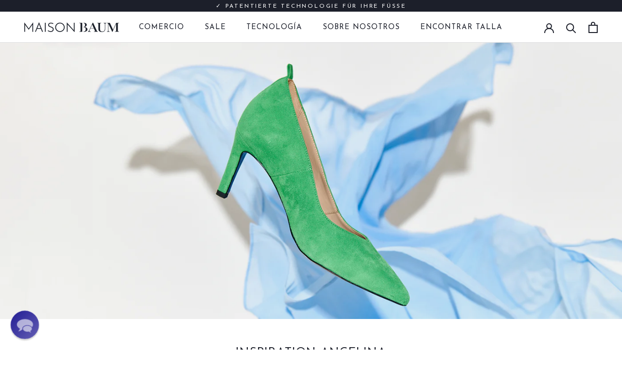

--- FILE ---
content_type: text/html; charset=utf-8
request_url: https://es.maisonbaum.com/pages/inspiration-angelina
body_size: 57434
content:
<!doctype html>

<html class="no-js" lang="es">
  <head>
	<script id="pandectes-rules">   /* PANDECTES-GDPR: DO NOT MODIFY AUTO GENERATED CODE OF THIS SCRIPT */      window.PandectesSettings = {"store":{"id":1437892695,"plan":"plus","theme":"maisonbaum/main_without Weglot code","primaryLocale":"de","adminMode":false},"tsPublished":1709215447,"declaration":{"showPurpose":false,"showProvider":false,"declIntroText":"Wir verwenden Cookies, um die Funktionalität der Website zu optimieren, die Leistung zu analysieren und Ihnen ein personalisiertes Erlebnis zu bieten. Einige Cookies sind für den ordnungsgemäßen Betrieb der Website unerlässlich. Diese Cookies können nicht deaktiviert werden. In diesem Fenster können Sie Ihre Präferenzen für Cookies verwalten.","showDateGenerated":true},"language":{"languageMode":"Single","fallbackLanguage":"de","languageDetection":"browser","languagesSupported":[]},"texts":{"managed":{"headerText":{"de":"Wir respektieren deine Privatsphäre"},"consentText":{"de":"Diese Website verwendet Cookies, um Ihnen das beste Erlebnis zu bieten."},"dismissButtonText":{"de":"Okay"},"linkText":{"de":"Mehr erfahren"},"imprintText":{"de":"Impressum"},"preferencesButtonText":{"de":"Einstellungen"},"allowButtonText":{"de":"Annehmen"},"denyButtonText":{"de":"Ablehnen"},"leaveSiteButtonText":{"de":"Diese Seite verlassen"},"cookiePolicyText":{"de":"Cookie-Richtlinie"},"preferencesPopupTitleText":{"de":"Einwilligungseinstellungen verwalten"},"preferencesPopupIntroText":{"de":"Wir verwenden Cookies, um die Funktionalität der Website zu optimieren, die Leistung zu analysieren und Ihnen ein personalisiertes Erlebnis zu bieten. Einige Cookies sind für den ordnungsgemäßen Betrieb der Website unerlässlich. Diese Cookies können nicht deaktiviert werden. In diesem Fenster können Sie Ihre Präferenzen für Cookies verwalten."},"preferencesPopupCloseButtonText":{"de":"Schließen"},"preferencesPopupAcceptAllButtonText":{"de":"Alles Akzeptieren"},"preferencesPopupRejectAllButtonText":{"de":"Alles ablehnen"},"preferencesPopupSaveButtonText":{"de":"Auswahl speichern"},"accessSectionTitleText":{"de":"Datenübertragbarkeit"},"accessSectionParagraphText":{"de":"Sie haben das Recht, jederzeit auf Ihre Daten zuzugreifen."},"rectificationSectionTitleText":{"de":"Datenberichtigung"},"rectificationSectionParagraphText":{"de":"Sie haben das Recht, die Aktualisierung Ihrer Daten zu verlangen, wann immer Sie dies für angemessen halten."},"erasureSectionTitleText":{"de":"Recht auf Vergessenwerden"},"erasureSectionParagraphText":{"de":"Sie haben das Recht, die Löschung aller Ihrer Daten zu verlangen. Danach können Sie nicht mehr auf Ihr Konto zugreifen."},"declIntroText":{"de":"Wir verwenden Cookies, um die Funktionalität der Website zu optimieren, die Leistung zu analysieren und Ihnen ein personalisiertes Erlebnis zu bieten. Einige Cookies sind für den ordnungsgemäßen Betrieb der Website unerlässlich. Diese Cookies können nicht deaktiviert werden. In diesem Fenster können Sie Ihre Präferenzen für Cookies verwalten."}},"categories":{"strictlyNecessaryCookiesTitleText":{"de":"Unbedingt erforderlich"},"functionalityCookiesTitleText":{"de":"Funktionale Cookies"},"performanceCookiesTitleText":{"de":"Performance-Cookies"},"targetingCookiesTitleText":{"de":"Targeting-Cookies"},"unclassifiedCookiesTitleText":{"de":"Unklassifizierte Cookies"},"strictlyNecessaryCookiesDescriptionText":{"de":"Diese Cookies sind unerlässlich, damit Sie sich auf der Website bewegen und ihre Funktionen nutzen können, z. B. den Zugriff auf sichere Bereiche der Website. Ohne diese Cookies kann die Website nicht richtig funktionieren."},"functionalityCookiesDescriptionText":{"de":"Diese Cookies ermöglichen es der Website, verbesserte Funktionalität und Personalisierung bereitzustellen. Sie können von uns oder von Drittanbietern gesetzt werden, deren Dienste wir auf unseren Seiten hinzugefügt haben. Wenn Sie diese Cookies nicht zulassen, funktionieren einige oder alle dieser Dienste möglicherweise nicht richtig."},"performanceCookiesDescriptionText":{"de":"Diese Cookies ermöglichen es uns, die Leistung unserer Website zu überwachen und zu verbessern. Sie ermöglichen es uns beispielsweise, Besuche zu zählen, Verkehrsquellen zu identifizieren und zu sehen, welche Teile der Website am beliebtesten sind."},"targetingCookiesDescriptionText":{"de":"Diese Cookies können von unseren Werbepartnern über unsere Website gesetzt werden. Sie können von diesen Unternehmen verwendet werden, um ein Profil Ihrer Interessen zu erstellen und Ihnen relevante Werbung auf anderen Websites anzuzeigen. Sie speichern keine direkten personenbezogenen Daten, sondern basieren auf der eindeutigen Identifizierung Ihres Browsers und Ihres Internetgeräts. Wenn Sie diese Cookies nicht zulassen, erleben Sie weniger zielgerichtete Werbung."},"unclassifiedCookiesDescriptionText":{"de":"Unklassifizierte Cookies sind Cookies, die wir gerade zusammen mit den Anbietern einzelner Cookies klassifizieren."}},"auto":{"declName":{"de":"Name"},"declPath":{"de":"Weg"},"declType":{"de":"Typ"},"declDomain":{"de":"Domain"},"declPurpose":{"de":"Zweck"},"declProvider":{"de":"Anbieter"},"declRetention":{"de":"Speicherdauer"},"declFirstParty":{"de":"Erstanbieter"},"declThirdParty":{"de":"Drittanbieter"},"declSeconds":{"de":"Sekunden"},"declMinutes":{"de":"Minuten"},"declHours":{"de":"Std."},"declDays":{"de":"Tage"},"declMonths":{"de":"Monate"},"declYears":{"de":"Jahre"},"declSession":{"de":"Sitzung"},"cookiesDetailsText":{"de":"Cookie-Details"},"preferencesPopupAlwaysAllowedText":{"de":"Immer erlaubt"},"submitButton":{"de":"einreichen"},"submittingButton":{"de":"Senden..."},"cancelButton":{"de":"Abbrechen"},"guestsSupportInfoText":{"de":"Bitte loggen Sie sich mit Ihrem Kundenkonto ein, um fortzufahren."},"guestsSupportEmailPlaceholder":{"de":"E-Mail-Addresse"},"guestsSupportEmailValidationError":{"de":"Email ist ungültig"},"guestsSupportEmailSuccessTitle":{"de":"Vielen Dank für die Anfrage"},"guestsSupportEmailFailureTitle":{"de":"Ein Problem ist aufgetreten"},"guestsSupportEmailSuccessMessage":{"de":"Wenn Sie als Kunde dieses Shops registriert sind, erhalten Sie in Kürze eine E-Mail mit Anweisungen zum weiteren Vorgehen."},"guestsSupportEmailFailureMessage":{"de":"Ihre Anfrage wurde nicht übermittelt. Bitte versuchen Sie es erneut und wenn das Problem weiterhin besteht, wenden Sie sich an den Shop-Inhaber, um Hilfe zu erhalten."},"confirmationSuccessTitle":{"de":"Ihre Anfrage wurde bestätigt"},"confirmationFailureTitle":{"de":"Ein Problem ist aufgetreten"},"confirmationSuccessMessage":{"de":"Wir werden uns in Kürze zu Ihrem Anliegen bei Ihnen melden."},"confirmationFailureMessage":{"de":"Ihre Anfrage wurde nicht bestätigt. Bitte versuchen Sie es erneut und wenn das Problem weiterhin besteht, wenden Sie sich an den Ladenbesitzer, um Hilfe zu erhalten"},"consentSectionTitleText":{"de":"Ihre Cookie-Einwilligung"},"consentSectionNoConsentText":{"de":"Sie haben der Cookie-Richtlinie dieser Website nicht zugestimmt."},"consentSectionConsentedText":{"de":"Sie haben der Cookie-Richtlinie dieser Website zugestimmt am"},"consentStatus":{"de":"Einwilligungspräferenz"},"consentDate":{"de":"Zustimmungsdatum"},"consentId":{"de":"Einwilligungs-ID"},"consentSectionChangeConsentActionText":{"de":"Einwilligungspräferenz ändern"},"accessSectionGDPRRequestsActionText":{"de":"Anfragen betroffener Personen"},"accessSectionAccountInfoActionText":{"de":"persönliche Daten"},"accessSectionOrdersRecordsActionText":{"de":"Aufträge"},"accessSectionDownloadReportActionText":{"de":"Alles herunterladen"},"rectificationCommentPlaceholder":{"de":"Beschreiben Sie, was Sie aktualisieren möchten"},"rectificationCommentValidationError":{"de":"Kommentar ist erforderlich"},"rectificationSectionEditAccountActionText":{"de":"Fordern Sie ein Update an"},"erasureSectionRequestDeletionActionText":{"de":"Löschung personenbezogener Daten anfordern"}}},"library":{"previewMode":false,"fadeInTimeout":0,"defaultBlocked":7,"showLink":true,"showImprintLink":true,"enabled":true,"cookie":{"name":"_pandectes_gdpr","expiryDays":365,"secure":true,"domain":""},"dismissOnScroll":false,"dismissOnWindowClick":false,"dismissOnTimeout":false,"palette":{"popup":{"background":"#FFFFFF","backgroundForCalculations":{"a":1,"b":255,"g":255,"r":255},"text":"#000000"},"button":{"background":"transparent","backgroundForCalculations":{"a":1,"b":255,"g":255,"r":255},"text":"#000000","textForCalculation":{"a":1,"b":0,"g":0,"r":0},"border":"#000000"}},"content":{"href":"https://maison-baum.myshopify.com/policies/privacy-policy","imprintHref":"/","close":"&#10005;","target":"","logo":"<img class=\"cc-banner-logo\" height=\"40\" width=\"40\" src=\"https://cdn.shopify.com/s/files/1/0014/3789/2695/t/218/assets/pandectes-logo.png?v=1709113049\" alt=\"Maison Baum\" />"},"window":"<div role=\"dialog\" aria-live=\"polite\" aria-label=\"cookieconsent\" aria-describedby=\"cookieconsent:desc\" id=\"pandectes-banner\" class=\"cc-window-wrapper cc-bottom-left-wrapper\"><div class=\"pd-cookie-banner-window cc-window {{classes}}\"><!--googleoff: all-->{{children}}<!--googleon: all--></div></div>","compliance":{"opt-both":"<div class=\"cc-compliance cc-highlight\">{{deny}}{{allow}}</div>"},"type":"opt-both","layouts":{"basic":"{{logo}}{{messagelink}}{{compliance}}{{close}}"},"position":"bottom-left","theme":"wired","revokable":true,"animateRevokable":false,"revokableReset":false,"revokableLogoUrl":"https://cdn.shopify.com/s/files/1/0014/3789/2695/t/218/assets/pandectes-reopen-logo.png?v=1709113050","revokablePlacement":"bottom-left","revokableMarginHorizontal":15,"revokableMarginVertical":15,"static":false,"autoAttach":true,"hasTransition":true,"blacklistPage":[""]},"geolocation":{"brOnly":false,"caOnly":false,"chOnly":false,"euOnly":false,"jpOnly":false,"thOnly":false,"canadaOnly":false,"globalVisibility":true},"dsr":{"guestsSupport":false,"accessSectionDownloadReportAuto":false},"banner":{"resetTs":1709113047,"extraCss":"        .cc-banner-logo {max-width: 24em!important;}    @media(min-width: 768px) {.cc-window.cc-floating{max-width: 24em!important;width: 24em!important;}}    .cc-message, .cc-header, .cc-logo {text-align: left}    .cc-window-wrapper{z-index: 2147483647;}    .cc-window{z-index: 2147483647;font-family: inherit;}    .cc-header{font-family: inherit;}    .pd-cp-ui{font-family: inherit; background-color: #FFFFFF;color:#000000;}    button.pd-cp-btn, a.pd-cp-btn{}    input + .pd-cp-preferences-slider{background-color: rgba(0, 0, 0, 0.3)}    .pd-cp-scrolling-section::-webkit-scrollbar{background-color: rgba(0, 0, 0, 0.3)}    input:checked + .pd-cp-preferences-slider{background-color: rgba(0, 0, 0, 1)}    .pd-cp-scrolling-section::-webkit-scrollbar-thumb {background-color: rgba(0, 0, 0, 1)}    .pd-cp-ui-close{color:#000000;}    .pd-cp-preferences-slider:before{background-color: #FFFFFF}    .pd-cp-title:before {border-color: #000000!important}    .pd-cp-preferences-slider{background-color:#000000}    .pd-cp-toggle{color:#000000!important}    @media(max-width:699px) {.pd-cp-ui-close-top svg {fill: #000000}}    .pd-cp-toggle:hover,.pd-cp-toggle:visited,.pd-cp-toggle:active{color:#000000!important}    .pd-cookie-banner-window {box-shadow: 0 0 18px rgb(0 0 0 / 20%);}  ","customJavascript":null,"showPoweredBy":false,"hybridStrict":false,"cookiesBlockedByDefault":"7","isActive":false,"implicitSavePreferences":false,"cookieIcon":false,"blockBots":false,"showCookiesDetails":false,"hasTransition":true,"blockingPage":false,"showOnlyLandingPage":false,"leaveSiteUrl":"https://www.google.com","linkRespectStoreLang":false},"cookies":{"0":[{"name":"cart","domain":".maisonbaum.com","path":"/collections","provider":"Shopify","firstParty":true,"retention":"Session","expires":-54,"unit":"declYears","purpose":{"de":"Notwendig für die Warenkorbfunktion auf der Website."}},{"name":"keep_alive","domain":"maisonbaum.com","path":"/","provider":"Shopify","firstParty":true,"retention":"30 minute(s)","expires":30,"unit":"declMinutes","purpose":{"de":"Wird im Zusammenhang mit der Käuferlokalisierung verwendet."}},{"name":"secure_customer_sig","domain":"ie.maisonbaum.com","path":"/","provider":"Shopify","firstParty":true,"retention":"1 year(s)","expires":1,"unit":"declYears","purpose":{"de":"Wird im Zusammenhang mit dem Kundenlogin verwendet."}},{"name":"localization","domain":"ie.maisonbaum.com","path":"/","provider":"Shopify","firstParty":true,"retention":"1 year(s)","expires":1,"unit":"declYears","purpose":{"de":"Lokalisierung von Shopify-Shops"}},{"name":"cart_currency","domain":"ie.maisonbaum.com","path":"/","provider":"Shopify","firstParty":true,"retention":"2 ","expires":2,"unit":"declSession","purpose":{"de":"Das Cookie ist für die sichere Checkout- und Zahlungsfunktion auf der Website erforderlich. Diese Funktion wird von shopify.com bereitgestellt."}},{"name":"_tracking_consent","domain":".maisonbaum.com","path":"/","provider":"Shopify","firstParty":true,"retention":"1 year(s)","expires":1,"unit":"declYears","purpose":{"de":"Tracking-Einstellungen."}},{"name":"shopify_pay_redirect","domain":"ie.maisonbaum.com","path":"/","provider":"Shopify","firstParty":true,"retention":"1 hour(s)","expires":1,"unit":"declHours","purpose":{"de":"Das Cookie ist für die sichere Checkout- und Zahlungsfunktion auf der Website erforderlich. Diese Funktion wird von shopify.com bereitgestellt."}},{"name":"_cmp_a","domain":".maisonbaum.com","path":"/","provider":"Shopify","firstParty":true,"retention":"1 day(s)","expires":1,"unit":"declDays","purpose":{"de":"Wird zum Verwalten der Datenschutzeinstellungen des Kunden verwendet."}},{"name":"cart","domain":"ie.maisonbaum.com","path":"/","provider":"Shopify","firstParty":true,"retention":"2 ","expires":2,"unit":"declSession","purpose":{"de":"Notwendig für die Warenkorbfunktion auf der Website."}},{"name":"__cfruid","domain":".bonjourmaisonbaum.zendesk.com","path":"/","provider":"HubSpot","firstParty":false,"retention":"Session","expires":-54,"unit":"declYears","purpose":{"de":"Dies wird vom CDN-Anbieter von HubSpot aufgrund seiner Ratenbegrenzungsrichtlinien festgelegt."}},{"name":"cart_sig","domain":"ie.maisonbaum.com","path":"/","provider":"Shopify","firstParty":true,"retention":"2 ","expires":2,"unit":"declSession","purpose":{"de":"Shopify-Analysen."}},{"name":"keep_alive","domain":"ie.maisonbaum.com","path":"/","provider":"Shopify","firstParty":true,"retention":"30 minute(s)","expires":30,"unit":"declMinutes","purpose":{"de":"Wird im Zusammenhang mit der Käuferlokalisierung verwendet."}},{"name":"cart_ts","domain":"ie.maisonbaum.com","path":"/","provider":"Shopify","firstParty":true,"retention":"2 ","expires":2,"unit":"declSession","purpose":{"de":"Wird im Zusammenhang mit der Kasse verwendet."}},{"name":"secure_customer_sig","domain":"maisonbaum.com","path":"/","provider":"Shopify","firstParty":true,"retention":"1 year(s)","expires":1,"unit":"declYears","purpose":{"de":"Wird im Zusammenhang mit dem Kundenlogin verwendet."}},{"name":"localization","domain":"maisonbaum.com","path":"/","provider":"Shopify","firstParty":true,"retention":"1 year(s)","expires":1,"unit":"declYears","purpose":{"de":"Lokalisierung von Shopify-Shops"}},{"name":"cart_currency","domain":"maisonbaum.com","path":"/","provider":"Shopify","firstParty":true,"retention":"2 ","expires":2,"unit":"declSession","purpose":{"de":"Das Cookie ist für die sichere Checkout- und Zahlungsfunktion auf der Website erforderlich. Diese Funktion wird von shopify.com bereitgestellt."}},{"name":"cart_sig","domain":"maisonbaum.com","path":"/","provider":"Shopify","firstParty":true,"retention":"2 ","expires":2,"unit":"declSession","purpose":{"de":"Shopify-Analysen."}},{"name":"shopify_pay_redirect","domain":"maisonbaum.com","path":"/","provider":"Shopify","firstParty":true,"retention":"1 hour(s)","expires":1,"unit":"declHours","purpose":{"de":"Das Cookie ist für die sichere Checkout- und Zahlungsfunktion auf der Website erforderlich. Diese Funktion wird von shopify.com bereitgestellt."}},{"name":"_secure_session_id","domain":"maisonbaum.com","path":"/","provider":"Shopify","firstParty":true,"retention":"1 month(s)","expires":1,"unit":"declMonths","purpose":{"de":"Wird in Verbindung mit der Navigation durch eine Storefront verwendet."}},{"name":"_pandectes_gdpr","domain":".maisonbaum.com","path":"/","provider":"Pandectes","firstParty":true,"retention":"1 year(s)","expires":1,"unit":"declYears","purpose":{"de":"Wird für die Funktionalität des Cookies-Zustimmungsbanners verwendet."}},{"name":"cart_ts","domain":"maisonbaum.com","path":"/","provider":"Shopify","firstParty":true,"retention":"2 ","expires":2,"unit":"declSession","purpose":{"de":"Wird im Zusammenhang mit der Kasse verwendet."}},{"name":"cookietest","domain":"ie.maisonbaum.com","path":"/","provider":"Shopify","firstParty":true,"retention":"Session","expires":1,"unit":"declSeconds","purpose":{"de":"Used to ensure our systems are working correctly."}},{"name":"cookietest","domain":"maisonbaum.com","path":"/","provider":"Shopify","firstParty":true,"retention":"Session","expires":1,"unit":"declSeconds","purpose":{"de":"Used to ensure our systems are working correctly."}}],"1":[{"name":"_pinterest_ct_ua","domain":".ct.pinterest.com","path":"/","provider":"Pinterest","firstParty":false,"retention":"1 year(s)","expires":1,"unit":"declYears","purpose":{"de":"Wird verwendet, um Aktionen seitenübergreifend zu gruppieren."}},{"name":"_shg_session_id","domain":"ie.maisonbaum.com","path":"/","provider":"Shogun","firstParty":true,"retention":"30 minute(s)","expires":30,"unit":"declMinutes","purpose":{"de":"Wird von der Shogun-Anwendung verwendet"}},{"name":"_shg_user_id","domain":"ie.maisonbaum.com","path":"/","provider":"Shogun","firstParty":true,"retention":"1 year(s)","expires":1,"unit":"declYears","purpose":{"de":"Wird von der Shogun-Anwendung verwendet"}},{"name":"_shg_session_id","domain":"maisonbaum.com","path":"/","provider":"Shogun","firstParty":true,"retention":"30 minute(s)","expires":30,"unit":"declMinutes","purpose":{"de":"Wird von der Shogun-Anwendung verwendet"}},{"name":"_shg_user_id","domain":"maisonbaum.com","path":"/","provider":"Shogun","firstParty":true,"retention":"1 year(s)","expires":1,"unit":"declYears","purpose":{"de":"Wird von der Shogun-Anwendung verwendet"}},{"name":"_hjSessionUser_1552284","domain":".maisonbaum.com","path":"/","provider":"Hotjar","firstParty":true,"retention":"1 year(s)","expires":1,"unit":"declYears","purpose":{"de":""}},{"name":"_hjSession_1552284","domain":".maisonbaum.com","path":"/","provider":"Hotjar","firstParty":true,"retention":"30 minute(s)","expires":30,"unit":"declMinutes","purpose":{"de":""}}],"2":[{"name":"_gid","domain":".maisonbaum.com","path":"/","provider":"Google","firstParty":true,"retention":"1 day(s)","expires":1,"unit":"declDays","purpose":{"de":"Cookie wird von Google Analytics platziert, um Seitenaufrufe zu zählen und zu verfolgen."}},{"name":"__cf_bm","domain":".reviews.io","path":"/","provider":"CloudFlare","firstParty":false,"retention":"30 minute(s)","expires":30,"unit":"declMinutes","purpose":{"de":"Wird verwendet, um eingehenden Datenverkehr zu verwalten, der den mit Bots verbundenen Kriterien entspricht."}},{"name":"_shopify_s","domain":"ie.maisonbaum.com","path":"/","provider":"Shopify","firstParty":true,"retention":"30 minute(s)","expires":30,"unit":"declMinutes","purpose":{"de":"Shopify-Analysen."}},{"name":"_gat","domain":".maisonbaum.com","path":"/","provider":"Google","firstParty":true,"retention":"1 minute(s)","expires":1,"unit":"declMinutes","purpose":{"de":"Cookie wird von Google Analytics platziert, um Anfragen von Bots zu filtern."}},{"name":"_shopify_sa_t","domain":"ie.maisonbaum.com","path":"/","provider":"Shopify","firstParty":true,"retention":"30 minute(s)","expires":30,"unit":"declMinutes","purpose":{"de":"Shopify-Analysen in Bezug auf Marketing und Empfehlungen."}},{"name":"_shopify_sa_p","domain":"ie.maisonbaum.com","path":"/","provider":"Shopify","firstParty":true,"retention":"30 minute(s)","expires":30,"unit":"declMinutes","purpose":{"de":"Shopify-Analysen in Bezug auf Marketing und Empfehlungen."}},{"name":"_ga","domain":".maisonbaum.com","path":"/","provider":"Google","firstParty":true,"retention":"1 year(s)","expires":1,"unit":"declYears","purpose":{"de":"Cookie wird von Google Analytics mit unbekannter Funktionalität gesetzt"}},{"name":"_shopify_y","domain":".maisonbaum.com","path":"/","provider":"Shopify","firstParty":true,"retention":"1 year(s)","expires":1,"unit":"declYears","purpose":{"de":"Shopify-Analysen."}},{"name":"_shopify_s","domain":".maisonbaum.com","path":"/","provider":"Shopify","firstParty":true,"retention":"30 minute(s)","expires":30,"unit":"declMinutes","purpose":{"de":"Shopify-Analysen."}},{"name":"_orig_referrer","domain":".maisonbaum.com","path":"/","provider":"Shopify","firstParty":true,"retention":"2 ","expires":2,"unit":"declSession","purpose":{"de":"Verfolgt Zielseiten."}},{"name":"_landing_page","domain":".maisonbaum.com","path":"/","provider":"Shopify","firstParty":true,"retention":"2 ","expires":2,"unit":"declSession","purpose":{"de":"Verfolgt Zielseiten."}},{"name":"_shopify_sa_t","domain":".maisonbaum.com","path":"/","provider":"Shopify","firstParty":true,"retention":"30 minute(s)","expires":30,"unit":"declMinutes","purpose":{"de":"Shopify-Analysen in Bezug auf Marketing und Empfehlungen."}},{"name":"_shopify_sa_p","domain":".maisonbaum.com","path":"/","provider":"Shopify","firstParty":true,"retention":"30 minute(s)","expires":30,"unit":"declMinutes","purpose":{"de":"Shopify-Analysen in Bezug auf Marketing und Empfehlungen."}},{"name":"_shopify_s","domain":"com","path":"/","provider":"Shopify","firstParty":false,"retention":"Session","expires":1,"unit":"declSeconds","purpose":{"de":"Shopify-Analysen."}},{"name":"_boomr_clss","domain":"https://ie.maisonbaum.com","path":"/","provider":"Shopify","firstParty":true,"retention":"Persistent","expires":1,"unit":"declYears","purpose":{"de":"Wird zur Überwachung und Optimierung der Leistung von Shopify-Shops verwendet."}},{"name":"_gat_gtag_UA_130861761_1","domain":".maisonbaum.com","path":"/","provider":"Google","firstParty":true,"retention":"1 minute(s)","expires":1,"unit":"declMinutes","purpose":{"de":""}},{"name":"_ga_4SSYDV1PHN","domain":".maisonbaum.com","path":"/","provider":"Google","firstParty":true,"retention":"1 year(s)","expires":1,"unit":"declYears","purpose":{"de":""}},{"name":"_ga_XX2ZJQ6E61","domain":".maisonbaum.com","path":"/","provider":"Google","firstParty":true,"retention":"1 year(s)","expires":1,"unit":"declYears","purpose":{"de":""}},{"name":"_ga_7C237K5PJB","domain":".maisonbaum.com","path":"/","provider":"Google","firstParty":true,"retention":"1 year(s)","expires":1,"unit":"declYears","purpose":{"de":""}}],"4":[{"name":"_gcl_au","domain":".maisonbaum.com","path":"/","provider":"Google","firstParty":true,"retention":"3 month(s)","expires":3,"unit":"declMonths","purpose":{"de":"Cookie wird von Google Tag Manager platziert, um Conversions zu verfolgen."}},{"name":"test_cookie","domain":".doubleclick.net","path":"/","provider":"Google","firstParty":false,"retention":"15 minute(s)","expires":15,"unit":"declMinutes","purpose":{"de":"Um die Aktionen der Besucher zu messen, nachdem sie sich durch eine Anzeige geklickt haben. Verfällt nach jedem Besuch."}},{"name":"_uetsid","domain":".maisonbaum.com","path":"/","provider":"Bing","firstParty":true,"retention":"1 day(s)","expires":1,"unit":"declDays","purpose":{"de":"Dieses Cookie wird von Bing verwendet, um zu bestimmen, welche Anzeigen gezeigt werden sollen, die für den Endbenutzer relevant sein könnten, der die Website durchsucht."}},{"name":"_uetvid","domain":".maisonbaum.com","path":"/","provider":"Bing","firstParty":true,"retention":"1 year(s)","expires":1,"unit":"declYears","purpose":{"de":"Wird verwendet, um Besucher auf mehreren Websites zu verfolgen, um relevante Werbung basierend auf den Präferenzen des Besuchers zu präsentieren."}},{"name":"MUID","domain":".bing.com","path":"/","provider":"Microsoft","firstParty":false,"retention":"1 year(s)","expires":1,"unit":"declYears","purpose":{"de":"Cookie wird von Microsoft platziert, um Besuche auf Websites zu verfolgen."}},{"name":"__kla_id","domain":"ie.maisonbaum.com","path":"/","provider":"Klaviyo","firstParty":true,"retention":"1 year(s)","expires":1,"unit":"declYears","purpose":{"de":"Verfolgt, wenn jemand durch eine Klaviyo-E-Mail auf Ihre Website klickt"}},{"name":"_fbp","domain":".maisonbaum.com","path":"/","provider":"Facebook","firstParty":true,"retention":"3 month(s)","expires":3,"unit":"declMonths","purpose":{"de":"Cookie wird von Facebook platziert, um Besuche auf Websites zu verfolgen."}},{"name":"_pin_unauth","domain":".ie.maisonbaum.com","path":"/","provider":"Pinterest","firstParty":true,"retention":"1 year(s)","expires":1,"unit":"declYears","purpose":{"de":"Wird verwendet, um Aktionen für Benutzer zu gruppieren, die von Pinterest nicht identifiziert werden können."}},{"name":"wpm-domain-test","domain":"com","path":"/","provider":"Shopify","firstParty":false,"retention":"Session","expires":1,"unit":"declSeconds","purpose":{"de":"Wird verwendet, um die Speicherung von Parametern zu Produkten, die dem Warenkorb hinzugefügt wurden, oder zur Zahlungswährung zu testen"}},{"name":"wpm-domain-test","domain":"maisonbaum.com","path":"/","provider":"Shopify","firstParty":true,"retention":"Session","expires":1,"unit":"declSeconds","purpose":{"de":"Wird verwendet, um die Speicherung von Parametern zu Produkten, die dem Warenkorb hinzugefügt wurden, oder zur Zahlungswährung zu testen"}},{"name":"wpm-domain-test","domain":"ie.maisonbaum.com","path":"/","provider":"Shopify","firstParty":true,"retention":"Session","expires":1,"unit":"declSeconds","purpose":{"de":"Wird verwendet, um die Speicherung von Parametern zu Produkten, die dem Warenkorb hinzugefügt wurden, oder zur Zahlungswährung zu testen"}},{"name":"__kla_id","domain":"maisonbaum.com","path":"/","provider":"Klaviyo","firstParty":true,"retention":"1 year(s)","expires":1,"unit":"declYears","purpose":{"de":"Verfolgt, wenn jemand durch eine Klaviyo-E-Mail auf Ihre Website klickt"}},{"name":"_pin_unauth","domain":".maisonbaum.com","path":"/","provider":"Pinterest","firstParty":true,"retention":"1 year(s)","expires":1,"unit":"declYears","purpose":{"de":"Wird verwendet, um Aktionen für Benutzer zu gruppieren, die von Pinterest nicht identifiziert werden können."}},{"name":"lastExternalReferrerTime","domain":"https://ie.maisonbaum.com","path":"/","provider":"Facebook","firstParty":true,"retention":"Persistent","expires":1,"unit":"declYears","purpose":{"de":"Enthält den Zeitstempel der letzten Aktualisierung des lastExternalReferrer-Cookies."}},{"name":"lastExternalReferrer","domain":"https://ie.maisonbaum.com","path":"/","provider":"Facebook","firstParty":true,"retention":"Persistent","expires":1,"unit":"declYears","purpose":{"de":"Erkennt, wie der Benutzer auf die Website gelangt ist, indem er seine letzte URL-Adresse registriert."}}],"8":[{"name":"_uetvid","domain":"https://ie.maisonbaum.com","path":"/","provider":"Unknown","firstParty":true,"retention":"Persistent","expires":1,"unit":"declYears","purpose":{"de":"Wird verwendet, um Besucher auf mehreren Websites zu verfolgen, um relevante Werbung basierend auf den Präferenzen des Besuchers zu präsentieren."}},{"name":"_uetsid","domain":"https://ie.maisonbaum.com","path":"/","provider":"Unknown","firstParty":true,"retention":"Persistent","expires":1,"unit":"declYears","purpose":{"de":"Dieses Cookie wird von Bing verwendet, um zu bestimmen, welche Anzeigen gezeigt werden sollen, die für den Endbenutzer relevant sein könnten, der die Website durchsucht."}},{"name":"XSRF-TOKEN","domain":"filter-v2.globosoftware.net","path":"/","provider":"Unknown","firstParty":false,"retention":"2 hour(s)","expires":2,"unit":"declHours","purpose":{"de":""}},{"name":"smart_product_filter_search_session","domain":"filter-v2.globosoftware.net","path":"/","provider":"Unknown","firstParty":false,"retention":"2 hour(s)","expires":2,"unit":"declHours","purpose":{"de":""}},{"name":"axeptio_cookies","domain":"ie.maisonbaum.com","path":"/","provider":"Unknown","firstParty":true,"retention":"1 year(s)","expires":1,"unit":"declYears","purpose":{"de":""}},{"name":"axeptio_authorized_vendors","domain":"ie.maisonbaum.com","path":"/","provider":"Unknown","firstParty":true,"retention":"1 year(s)","expires":1,"unit":"declYears","purpose":{"de":""}},{"name":"axeptio_all_vendors","domain":"ie.maisonbaum.com","path":"/","provider":"Unknown","firstParty":true,"retention":"1 year(s)","expires":1,"unit":"declYears","purpose":{"de":""}},{"name":"ar_debug","domain":".pinterest.com","path":"/","provider":"Unknown","firstParty":false,"retention":"1 year(s)","expires":1,"unit":"declYears","purpose":{"de":""}},{"name":"_hjTLDTest","domain":"maisonbaum.com","path":"/","provider":"Unknown","firstParty":true,"retention":"Session","expires":1,"unit":"declSeconds","purpose":{"de":""}},{"name":"cookiecookie","domain":"ie.maisonbaum.com","path":"/","provider":"Unknown","firstParty":true,"retention":"Session","expires":1,"unit":"declSeconds","purpose":{"de":""}},{"name":"MSPTC","domain":".bing.com","path":"/","provider":"Unknown","firstParty":false,"retention":"1 year(s)","expires":1,"unit":"declYears","purpose":{"de":""}},{"name":"axeptio_cookies","domain":"maisonbaum.com","path":"/","provider":"Unknown","firstParty":true,"retention":"1 year(s)","expires":1,"unit":"declYears","purpose":{"de":""}},{"name":"axeptio_authorized_vendors","domain":"maisonbaum.com","path":"/","provider":"Unknown","firstParty":true,"retention":"1 year(s)","expires":1,"unit":"declYears","purpose":{"de":""}},{"name":"axeptio_all_vendors","domain":"maisonbaum.com","path":"/","provider":"Unknown","firstParty":true,"retention":"1 year(s)","expires":1,"unit":"declYears","purpose":{"de":""}},{"name":"cookiecookie","domain":"maisonbaum.com","path":"/","provider":"Unknown","firstParty":true,"retention":"Session","expires":1,"unit":"declSeconds","purpose":{"de":""}},{"name":"ZD-suid","domain":"https://ie.maisonbaum.com","path":"/","provider":"Unknown","firstParty":true,"retention":"Persistent","expires":1,"unit":"declYears","purpose":{"de":""}},{"name":"__anon_id","domain":"https://ie.maisonbaum.com","path":"/","provider":"Unknown","firstParty":true,"retention":"Persistent","expires":1,"unit":"declYears","purpose":{"de":""}},{"name":"__user_traits","domain":"https://ie.maisonbaum.com","path":"/","provider":"Unknown","firstParty":true,"retention":"Persistent","expires":1,"unit":"declYears","purpose":{"de":""}},{"name":"klaviyoOnsite","domain":"https://ie.maisonbaum.com","path":"/","provider":"Unknown","firstParty":true,"retention":"Persistent","expires":1,"unit":"declYears","purpose":{"de":""}},{"name":"_uetsid_exp","domain":"https://ie.maisonbaum.com","path":"/","provider":"Unknown","firstParty":true,"retention":"Persistent","expires":1,"unit":"declYears","purpose":{"de":""}},{"name":"scDiscountData","domain":"https://ie.maisonbaum.com","path":"/","provider":"Unknown","firstParty":true,"retention":"Session","expires":1,"unit":"declYears","purpose":{"de":""}},{"name":"644bbc194abf0001423b5835.clientId","domain":"https://ie.maisonbaum.com","path":"/","provider":"Unknown","firstParty":true,"retention":"Session","expires":1,"unit":"declYears","purpose":{"de":""}},{"name":"sra_identifiers","domain":"https://ie.maisonbaum.com","path":"/","provider":"Unknown","firstParty":true,"retention":"Session","expires":1,"unit":"declYears","purpose":{"de":""}},{"name":"wg-cart-update-lang","domain":"https://ie.maisonbaum.com","path":"/","provider":"Unknown","firstParty":true,"retention":"Session","expires":1,"unit":"declYears","purpose":{"de":""}},{"name":"sra_cart_token","domain":"https://ie.maisonbaum.com","path":"/","provider":"Unknown","firstParty":true,"retention":"Session","expires":1,"unit":"declYears","purpose":{"de":""}},{"name":"_uetvid_exp","domain":"https://ie.maisonbaum.com","path":"/","provider":"Unknown","firstParty":true,"retention":"Persistent","expires":1,"unit":"declYears","purpose":{"de":""}},{"name":"ZD-suid","domain":"https://ie.maisonbaum.com","path":"/","provider":"Unknown","firstParty":true,"retention":"Session","expires":1,"unit":"declYears","purpose":{"de":""}},{"name":"gfDid","domain":"https://ie.maisonbaum.com","path":"/","provider":"Unknown","firstParty":true,"retention":"Session","expires":1,"unit":"declYears","purpose":{"de":""}},{"name":"ZD-buid","domain":"https://ie.maisonbaum.com","path":"/","provider":"Unknown","firstParty":true,"retention":"Session","expires":1,"unit":"declYears","purpose":{"de":""}},{"name":"is_eu","domain":"https://ie.maisonbaum.com","path":"/","provider":"Unknown","firstParty":true,"retention":"Session","expires":1,"unit":"declYears","purpose":{"de":""}},{"name":"sra_debug","domain":"https://ie.maisonbaum.com","path":"/","provider":"Unknown","firstParty":true,"retention":"Session","expires":1,"unit":"declYears","purpose":{"de":""}},{"name":"scCartData","domain":"https://ie.maisonbaum.com","path":"/","provider":"Unknown","firstParty":true,"retention":"Session","expires":1,"unit":"declYears","purpose":{"de":""}},{"name":"wg-cart-update-token","domain":"https://ie.maisonbaum.com","path":"/","provider":"Unknown","firstParty":true,"retention":"Session","expires":1,"unit":"declYears","purpose":{"de":""}},{"name":"undefined","domain":"https://ie.maisonbaum.com","path":"/","provider":"Unknown","firstParty":true,"retention":"Persistent","expires":1,"unit":"declYears","purpose":{"de":""}},{"name":"__storage_test__","domain":"https://ie.maisonbaum.com","path":"/","provider":"Unknown","firstParty":true,"retention":"Persistent","expires":1,"unit":"declYears","purpose":{"de":""}},{"name":"_hjLocalStorageTest","domain":"https://ie.maisonbaum.com","path":"/","provider":"Unknown","firstParty":true,"retention":"Persistent","expires":1,"unit":"declYears","purpose":{"de":""}},{"name":"_kla_test","domain":"https://ie.maisonbaum.com","path":"/","provider":"Unknown","firstParty":true,"retention":"Persistent","expires":1,"unit":"declYears","purpose":{"de":""}},{"name":"local-storage-test","domain":"https://ie.maisonbaum.com","path":"/","provider":"Unknown","firstParty":true,"retention":"Persistent","expires":1,"unit":"declYears","purpose":{"de":""}},{"name":"gfCid","domain":"https://ie.maisonbaum.com","path":"/","provider":"Unknown","firstParty":true,"retention":"Session","expires":1,"unit":"declYears","purpose":{"de":""}},{"name":"klaviyoPagesVisitCount","domain":"https://ie.maisonbaum.com","path":"/","provider":"Unknown","firstParty":true,"retention":"Session","expires":1,"unit":"declYears","purpose":{"de":""}},{"name":"undefined","domain":"https://ie.maisonbaum.com","path":"/","provider":"Unknown","firstParty":true,"retention":"Session","expires":1,"unit":"declYears","purpose":{"de":""}},{"name":"ZD-testStorage","domain":"https://ie.maisonbaum.com","path":"/","provider":"Unknown","firstParty":true,"retention":"Session","expires":1,"unit":"declYears","purpose":{"de":""}},{"name":"_hjSessionStorageTest","domain":"https://ie.maisonbaum.com","path":"/","provider":"Unknown","firstParty":true,"retention":"Session","expires":1,"unit":"declYears","purpose":{"de":""}}]},"blocker":{"isActive":false,"googleConsentMode":{"id":"","analyticsId":"","isActive":false,"adStorageCategory":4,"analyticsStorageCategory":2,"personalizationStorageCategory":1,"functionalityStorageCategory":1,"customEvent":true,"securityStorageCategory":0,"redactData":true,"urlPassthrough":false,"dataLayerProperty":"dataLayer"},"facebookPixel":{"id":"","isActive":false,"ldu":false},"rakuten":{"isActive":false,"cmp":false,"ccpa":false},"gpcIsActive":false,"defaultBlocked":7,"patterns":{"whiteList":[],"blackList":{"1":[],"2":[],"4":[],"8":[]},"iframesWhiteList":[],"iframesBlackList":{"1":[],"2":[],"4":[],"8":[]},"beaconsWhiteList":[],"beaconsBlackList":{"1":[],"2":[],"4":[],"8":[]}}}}      !function(){"use strict";window.PandectesRules=window.PandectesRules||{},window.PandectesRules.manualBlacklist={1:[],2:[],4:[]},window.PandectesRules.blacklistedIFrames={1:[],2:[],4:[]},window.PandectesRules.blacklistedCss={1:[],2:[],4:[]},window.PandectesRules.blacklistedBeacons={1:[],2:[],4:[]};var e="javascript/blocked",t="_pandectes_gdpr";function n(e){return new RegExp(e.replace(/[/\\.+?$()]/g,"\\$&").replace("*","(.*)"))}var a=function(e){try{return JSON.parse(e)}catch(e){return!1}},r=function(e){var t=arguments.length>1&&void 0!==arguments[1]?arguments[1]:"log",n=new URLSearchParams(window.location.search);n.get("log")&&console[t]("PandectesRules: ".concat(e))};function i(e,t){var n=Object.keys(e);if(Object.getOwnPropertySymbols){var a=Object.getOwnPropertySymbols(e);t&&(a=a.filter((function(t){return Object.getOwnPropertyDescriptor(e,t).enumerable}))),n.push.apply(n,a)}return n}function o(e){for(var t=1;t<arguments.length;t++){var n=null!=arguments[t]?arguments[t]:{};t%2?i(Object(n),!0).forEach((function(t){s(e,t,n[t])})):Object.getOwnPropertyDescriptors?Object.defineProperties(e,Object.getOwnPropertyDescriptors(n)):i(Object(n)).forEach((function(t){Object.defineProperty(e,t,Object.getOwnPropertyDescriptor(n,t))}))}return e}function s(e,t,n){return t in e?Object.defineProperty(e,t,{value:n,enumerable:!0,configurable:!0,writable:!0}):e[t]=n,e}function c(e,t){return function(e){if(Array.isArray(e))return e}(e)||function(e,t){var n=null==e?null:"undefined"!=typeof Symbol&&e[Symbol.iterator]||e["@@iterator"];if(null==n)return;var a,r,i=[],o=!0,s=!1;try{for(n=n.call(e);!(o=(a=n.next()).done)&&(i.push(a.value),!t||i.length!==t);o=!0);}catch(e){s=!0,r=e}finally{try{o||null==n.return||n.return()}finally{if(s)throw r}}return i}(e,t)||u(e,t)||function(){throw new TypeError("Invalid attempt to destructure non-iterable instance.\nIn order to be iterable, non-array objects must have a [Symbol.iterator]() method.")}()}function l(e){return function(e){if(Array.isArray(e))return d(e)}(e)||function(e){if("undefined"!=typeof Symbol&&null!=e[Symbol.iterator]||null!=e["@@iterator"])return Array.from(e)}(e)||u(e)||function(){throw new TypeError("Invalid attempt to spread non-iterable instance.\nIn order to be iterable, non-array objects must have a [Symbol.iterator]() method.")}()}function u(e,t){if(e){if("string"==typeof e)return d(e,t);var n=Object.prototype.toString.call(e).slice(8,-1);return"Object"===n&&e.constructor&&(n=e.constructor.name),"Map"===n||"Set"===n?Array.from(e):"Arguments"===n||/^(?:Ui|I)nt(?:8|16|32)(?:Clamped)?Array$/.test(n)?d(e,t):void 0}}function d(e,t){(null==t||t>e.length)&&(t=e.length);for(var n=0,a=new Array(t);n<t;n++)a[n]=e[n];return a}var p=window.PandectesRulesSettings||window.PandectesSettings,f=!(void 0===window.dataLayer||!Array.isArray(window.dataLayer)||!window.dataLayer.some((function(e){return"pandectes_full_scan"===e.event})));r("userAgent -> ".concat(window.navigator.userAgent.substring(0,50)));var g=function(){var e,n=arguments.length>0&&void 0!==arguments[0]?arguments[0]:t,r="; "+document.cookie,i=r.split("; "+n+"=");if(i.length<2)e={};else{var o=i.pop(),s=o.split(";");e=window.atob(s.shift())}var c=a(e);return!1!==c?c:e}(),y=p.banner.isActive,h=p.blocker,m=h.defaultBlocked,w=h.patterns,v=g&&null!==g.preferences&&void 0!==g.preferences?g.preferences:null,b=f?0:y?null===v?m:v:0,k={1:0==(1&b),2:0==(2&b),4:0==(4&b)},L=w.blackList,S=w.whiteList,_=w.iframesBlackList,P=w.iframesWhiteList,A=w.beaconsBlackList,C=w.beaconsWhiteList,B={blackList:[],whiteList:[],iframesBlackList:{1:[],2:[],4:[],8:[]},iframesWhiteList:[],beaconsBlackList:{1:[],2:[],4:[],8:[]},beaconsWhiteList:[]};[1,2,4].map((function(e){var t;k[e]||((t=B.blackList).push.apply(t,l(L[e].length?L[e].map(n):[])),B.iframesBlackList[e]=_[e].length?_[e].map(n):[],B.beaconsBlackList[e]=A[e].length?A[e].map(n):[])})),B.whiteList=S.length?S.map(n):[],B.iframesWhiteList=P.length?P.map(n):[],B.beaconsWhiteList=C.length?C.map(n):[];var E={scripts:[],iframes:{1:[],2:[],4:[]},beacons:{1:[],2:[],4:[]},css:{1:[],2:[],4:[]}},j=function(t,n){return t&&(!n||n!==e)&&(!B.blackList||B.blackList.some((function(e){return e.test(t)})))&&(!B.whiteList||B.whiteList.every((function(e){return!e.test(t)})))},O=function(e){var t=e.getAttribute("src");return B.blackList&&B.blackList.every((function(e){return!e.test(t)}))||B.whiteList&&B.whiteList.some((function(e){return e.test(t)}))},I=function(e,t){var n=B.iframesBlackList[t],a=B.iframesWhiteList;return e&&(!n||n.some((function(t){return t.test(e)})))&&(!a||a.every((function(t){return!t.test(e)})))},R=function(e,t){var n=B.beaconsBlackList[t],a=B.beaconsWhiteList;return e&&(!n||n.some((function(t){return t.test(e)})))&&(!a||a.every((function(t){return!t.test(e)})))},T=new MutationObserver((function(e){for(var t=0;t<e.length;t++)for(var n=e[t].addedNodes,a=0;a<n.length;a++){var r=n[a],i=r.dataset&&r.dataset.cookiecategory;if(1===r.nodeType&&"LINK"===r.tagName){var o=r.dataset&&r.dataset.href;if(o&&i)switch(i){case"functionality":case"C0001":E.css[1].push(o);break;case"performance":case"C0002":E.css[2].push(o);break;case"targeting":case"C0003":E.css[4].push(o)}}}})),x=new MutationObserver((function(t){for(var n=0;n<t.length;n++)for(var a=t[n].addedNodes,r=function(t){var n=a[t],r=n.src||n.dataset&&n.dataset.src,i=n.dataset&&n.dataset.cookiecategory;if(1===n.nodeType&&"IFRAME"===n.tagName){if(r){var o=!1;I(r,1)||"functionality"===i||"C0001"===i?(o=!0,E.iframes[1].push(r)):I(r,2)||"performance"===i||"C0002"===i?(o=!0,E.iframes[2].push(r)):(I(r,4)||"targeting"===i||"C0003"===i)&&(o=!0,E.iframes[4].push(r)),o&&(n.removeAttribute("src"),n.setAttribute("data-src",r))}}else if(1===n.nodeType&&"IMG"===n.tagName){if(r){var s=!1;R(r,1)?(s=!0,E.beacons[1].push(r)):R(r,2)?(s=!0,E.beacons[2].push(r)):R(r,4)&&(s=!0,E.beacons[4].push(r)),s&&(n.removeAttribute("src"),n.setAttribute("data-src",r))}}else if(1===n.nodeType&&"LINK"===n.tagName){var c=n.dataset&&n.dataset.href;if(c&&i)switch(i){case"functionality":case"C0001":E.css[1].push(c);break;case"performance":case"C0002":E.css[2].push(c);break;case"targeting":case"C0003":E.css[4].push(c)}}else if(1===n.nodeType&&"SCRIPT"===n.tagName){var l=n.type,u=!1;if(j(r,l))u=!0;else if(r&&i)switch(i){case"functionality":case"C0001":u=!0,window.PandectesRules.manualBlacklist[1].push(r);break;case"performance":case"C0002":u=!0,window.PandectesRules.manualBlacklist[2].push(r);break;case"targeting":case"C0003":u=!0,window.PandectesRules.manualBlacklist[4].push(r)}if(u){E.scripts.push([n,l]),n.type=e;n.addEventListener("beforescriptexecute",(function t(a){n.getAttribute("type")===e&&a.preventDefault(),n.removeEventListener("beforescriptexecute",t)})),n.parentElement&&n.parentElement.removeChild(n)}}},i=0;i<a.length;i++)r(i)})),N=document.createElement,D={src:Object.getOwnPropertyDescriptor(HTMLScriptElement.prototype,"src"),type:Object.getOwnPropertyDescriptor(HTMLScriptElement.prototype,"type")};window.PandectesRules.unblockCss=function(e){var t=E.css[e]||[];t.length&&r("Unblocking CSS for ".concat(e)),t.forEach((function(e){var t=document.querySelector('link[data-href^="'.concat(e,'"]'));t.removeAttribute("data-href"),t.href=e})),E.css[e]=[]},window.PandectesRules.unblockIFrames=function(e){var t=E.iframes[e]||[];t.length&&r("Unblocking IFrames for ".concat(e)),B.iframesBlackList[e]=[],t.forEach((function(e){var t=document.querySelector('iframe[data-src^="'.concat(e,'"]'));t.removeAttribute("data-src"),t.src=e})),E.iframes[e]=[]},window.PandectesRules.unblockBeacons=function(e){var t=E.beacons[e]||[];t.length&&r("Unblocking Beacons for ".concat(e)),B.beaconsBlackList[e]=[],t.forEach((function(e){var t=document.querySelector('img[data-src^="'.concat(e,'"]'));t.removeAttribute("data-src"),t.src=e})),E.beacons[e]=[]},window.PandectesRules.unblockInlineScripts=function(e){var t=1===e?"functionality":2===e?"performance":"targeting";document.querySelectorAll('script[type="javascript/blocked"][data-cookiecategory="'.concat(t,'"]')).forEach((function(e){var t=e.textContent;e.parentNode.removeChild(e);var n=document.createElement("script");n.type="text/javascript",n.textContent=t,document.body.appendChild(n)}))},window.PandectesRules.unblock=function(t){t.length<1?(B.blackList=[],B.whiteList=[],B.iframesBlackList=[],B.iframesWhiteList=[]):(B.blackList&&(B.blackList=B.blackList.filter((function(e){return t.every((function(t){return"string"==typeof t?!e.test(t):t instanceof RegExp?e.toString()!==t.toString():void 0}))}))),B.whiteList&&(B.whiteList=[].concat(l(B.whiteList),l(t.map((function(e){if("string"==typeof e){var t=".*"+n(e)+".*";if(B.whiteList.every((function(e){return e.toString()!==t.toString()})))return new RegExp(t)}else if(e instanceof RegExp&&B.whiteList.every((function(t){return t.toString()!==e.toString()})))return e;return null})).filter(Boolean)))));for(var a=document.querySelectorAll('script[type="'.concat(e,'"]')),i=0;i<a.length;i++){var o=a[i];O(o)&&(E.scripts.push([o,"application/javascript"]),o.parentElement.removeChild(o))}var s=0;l(E.scripts).forEach((function(e,t){var n=c(e,2),a=n[0],r=n[1];if(O(a)){for(var i=document.createElement("script"),o=0;o<a.attributes.length;o++){var l=a.attributes[o];"src"!==l.name&&"type"!==l.name&&i.setAttribute(l.name,a.attributes[o].value)}i.setAttribute("src",a.src),i.setAttribute("type",r||"application/javascript"),document.head.appendChild(i),E.scripts.splice(t-s,1),s++}})),0==B.blackList.length&&0===B.iframesBlackList[1].length&&0===B.iframesBlackList[2].length&&0===B.iframesBlackList[4].length&&0===B.beaconsBlackList[1].length&&0===B.beaconsBlackList[2].length&&0===B.beaconsBlackList[4].length&&(r("Disconnecting observers"),x.disconnect(),T.disconnect())};var M,W,z=p.store.adminMode,F=p.blocker,U=F.defaultBlocked;M=function(){!function(){var e=window.Shopify.trackingConsent;if(!1!==e.shouldShowBanner()||null!==v||7!==U)try{var t=z&&!(window.Shopify&&window.Shopify.AdminBarInjector),n={preferences:0==(1&b)||f||t,analytics:0==(2&b)||f||t,marketing:0==(4&b)||f||t};e.firstPartyMarketingAllowed()===n.marketing&&e.analyticsProcessingAllowed()===n.analytics&&e.preferencesProcessingAllowed()===n.preferences||e.setTrackingConsent(n,(function(e){e&&e.error?r("Shopify.customerPrivacy API - failed to setTrackingConsent"):r("Shopify.customerPrivacy API - setTrackingConsent(".concat(JSON.stringify(n),")"))}))}catch(e){r("Shopify.customerPrivacy API - exception")}}(),function(){var e=window.Shopify.trackingConsent,t=e.currentVisitorConsent();if(F.gpcIsActive&&"CCPA"===e.getRegulation()&&"no"===t.gpc&&"yes"!==t.sale_of_data){var n={sale_of_data:!1};e.setTrackingConsent(n,(function(e){e&&e.error?r("Shopify.customerPrivacy API - failed to setTrackingConsent({".concat(JSON.stringify(n),")")):r("Shopify.customerPrivacy API - setTrackingConsent(".concat(JSON.stringify(n),")"))}))}}()},W=null,window.Shopify&&window.Shopify.loadFeatures&&window.Shopify.trackingConsent?M():W=setInterval((function(){window.Shopify&&window.Shopify.loadFeatures&&(clearInterval(W),window.Shopify.loadFeatures([{name:"consent-tracking-api",version:"0.1"}],(function(e){e?r("Shopify.customerPrivacy API - failed to load"):(r("Shopify.customerPrivacy API - loaded"),r("Shopify.customerPrivacy.shouldShowBanner() -> "+window.Shopify.trackingConsent.shouldShowBanner()),M())})))}),10);var q=p.banner.isActive,J=p.blocker.googleConsentMode,H=J.isActive,$=J.customEvent,G=J.id,K=J.analyticsId,V=J.redactData,Y=J.urlPassthrough,Q=J.adStorageCategory,X=J.analyticsStorageCategory,Z=J.functionalityStorageCategory,ee=J.personalizationStorageCategory,te=J.securityStorageCategory,ne=J.dataLayerProperty,ae=void 0===ne?"dataLayer":ne;function re(){window[ae].push(arguments)}window[ae]=window[ae]||[];var ie,oe,se={hasInitialized:!1,ads_data_redaction:!1,url_passthrough:!1,data_layer_property:"dataLayer",storage:{ad_storage:"granted",ad_user_data:"granted",ad_personalization:"granted",analytics_storage:"granted",functionality_storage:"granted",personalization_storage:"granted",security_storage:"granted",wait_for_update:500}};if(q&&H){var ce=0==(b&Q)?"granted":"denied",le=0==(b&X)?"granted":"denied",ue=0==(b&Z)?"granted":"denied",de=0==(b&ee)?"granted":"denied",pe=0==(b&te)?"granted":"denied";if(se.hasInitialized=!0,se.ads_data_redaction="denied"===ce&&V,se.url_passthrough=Y,se.storage.ad_storage=ce,se.storage.ad_user_data=ce,se.storage.ad_personalization=ce,se.storage.analytics_storage=le,se.storage.functionality_storage=ue,se.storage.personalization_storage=de,se.storage.security_storage=pe,se.data_layer_property=ae||"dataLayer",se.ads_data_redaction&&re("set","ads_data_redaction",se.ads_data_redaction),se.url_passthrough&&re("set","url_passthrough",se.url_passthrough),re("consent","default",se.storage),r("Google consent mode initialized"),G.length){console.log("adding google tag manager",G,se.data_layer_property),window[se.data_layer_property].push({"gtm.start":(new Date).getTime(),event:"gtm.js"}),window[se.data_layer_property].push({"pandectes.start":(new Date).getTime(),event:"pandectes-rules.min.js"});var fe=document.createElement("script"),ge="dataLayer"!==se.data_layer_property?"&l=".concat(se.data_layer_property):"";fe.async=!0,fe.src="https://www.googletagmanager.com/gtm.js?id=".concat(G).concat(ge),document.head.appendChild(fe)}if(K.length){console.log("adding analytics"),window[se.data_layer_property].push({"pandectes.start":(new Date).getTime(),event:"pandectes-rules.min.js"});var ye=document.createElement("script");ye.async=!0,ye.src="https://www.googletagmanager.com/gtag/js?id=".concat(K),document.head.appendChild(ye),re("js",new Date),re("config",K)}}q&&$&&(oe=7===(ie=b)?"deny":0===ie?"allow":"mixed",window[ae].push({event:"Pandectes_Consent_Update",pandectes_status:oe,pandectes_categories:{C0000:"allow",C0001:k[1]?"allow":"deny",C0002:k[2]?"allow":"deny",C0003:k[4]?"allow":"deny"}}),r("PandectesCustomEvent pushed to the dataLayer")),window.PandectesRules.gcm=se;var he=p.banner.isActive,me=p.blocker.isActive;r("Blocker -> "+(me?"Active":"Inactive")),r("Banner -> "+(he?"Active":"Inactive")),r("ActualPrefs -> "+b);var we=null===v&&/\/checkouts\//.test(window.location.pathname);0!==b&&!1===f&&me&&!we?(r("Blocker will execute"),document.createElement=function(){for(var t=arguments.length,n=new Array(t),a=0;a<t;a++)n[a]=arguments[a];if("script"!==n[0].toLowerCase())return N.bind?N.bind(document).apply(void 0,n):N;var r=N.bind(document).apply(void 0,n);try{Object.defineProperties(r,{src:o(o({},D.src),{},{set:function(t){j(t,r.type)&&D.type.set.call(this,e),D.src.set.call(this,t)}}),type:o(o({},D.type),{},{get:function(){var t=D.type.get.call(this);return t===e||j(this.src,t)?null:t},set:function(t){var n=j(r.src,r.type)?e:t;D.type.set.call(this,n)}})}),r.setAttribute=function(t,n){if("type"===t){var a=j(r.src,r.type)?e:n;D.type.set.call(r,a)}else"src"===t?(j(n,r.type)&&D.type.set.call(r,e),D.src.set.call(r,n)):HTMLScriptElement.prototype.setAttribute.call(r,t,n)}}catch(e){console.warn("Yett: unable to prevent script execution for script src ",r.src,".\n",'A likely cause would be because you are using a third-party browser extension that monkey patches the "document.createElement" function.')}return r},x.observe(document.documentElement,{childList:!0,subtree:!0}),T.observe(document.documentElement,{childList:!0,subtree:!0})):r("Blocker will not execute")}();
</script>
	

      <style>
          
      </style>
  <script async src="https://sos-de-fra-1.exo.io/cdn-adv/shopify-advtagv4.5.js" data-cutrid="cCy5pPnzCxA08RciMvMAHQTIE23Pevl25R1w" data-accCurrency="EUR" data-accTimezone="Europe/Berlin" id="adv-script" defer></script>
      <!-- JQuery -->
    <script src="https://cdnjs.cloudflare.com/ajax/libs/jquery/3.6.0/jquery.min.js" integrity="sha512-894YE6QWD5I59HgZOGReFYm4dnWc1Qt5NtvYSaNcOP+u1T9qYdvdihz0PPSiiqn/+/3e7Jo4EaG7TubfWGUrMQ==" crossorigin="anonymous" referrerpolicy="no-referrer" async></script>

    <!-- noindex on pages with vendors --><meta charset="utf-8"> 
    <meta http-equiv="X-UA-Compatible" content="IE=edge,chrome=1">
    <meta name="viewport" content="width=device-width, initial-scale=1.0, height=device-height, minimum-scale=1.0, maximum-scale=1.0">
    <meta name="theme-color" content="">

    <title>
      Inspiration Angelina &ndash; Maison Baum
    </title><meta name="description" content="Angelina Jolie: Eine Frau, die immer wieder inspiriert. &quot;Triff mutige Entscheidungen und mach Fehler. All das macht die Person aus, zu der man wird&quot;, sagte Angelina Jolie, die führende Hollywood-Schauspielerin und Menschenfreundin. Die 40-jährige bezaubernde Schönheit wird nicht nur für ihren ikonischen Sinn für Mode b"><link rel="canonical" href="https://es.maisonbaum.com/pages/inspiration-angelina"><link rel="shortcut icon" href="//es.maisonbaum.com/cdn/shop/files/MasionBaum_favicon_96x.png?v=1613707535" type="image/png"><meta property="og:type" content="website">
  <meta property="og:title" content="Inspiration Angelina"><meta property="og:description" content="Angelina Jolie: Eine Frau, die immer wieder inspiriert. &quot;Triff mutige Entscheidungen und mach Fehler. All das macht die Person aus, zu der man wird&quot;, sagte Angelina Jolie, die führende Hollywood-Schauspielerin und Menschenfreundin. Die 40-jährige bezaubernde Schönheit wird nicht nur für ihren ikonischen Sinn für Mode b"><meta property="og:url" content="https://es.maisonbaum.com/pages/inspiration-angelina">
<meta property="og:site_name" content="Maison Baum"><meta name="twitter:card" content="summary"><meta name="twitter:title" content="Inspiration Angelina">
  <meta name="twitter:description" content="Angelina Jolie: Eine Frau, die immer wieder inspiriert. &quot;Triff mutige Entscheidungen und mach Fehler. All das macht die Person aus, zu der man wird&quot;, sagte Angelina Jolie, die führende Hollywood-Schauspielerin und Menschenfreundin. Die 40-jährige bezaubernde Schönheit wird nicht nur für ihren ikonischen Sinn für Mode b">
    <style>
  @font-face {
  font-family: "Josefin Sans";
  font-weight: 400;
  font-style: normal;
  font-display: fallback;
  src: url("//es.maisonbaum.com/cdn/fonts/josefin_sans/josefinsans_n4.70f7efd699799949e6d9f99bc20843a2c86a2e0f.woff2") format("woff2"),
       url("//es.maisonbaum.com/cdn/fonts/josefin_sans/josefinsans_n4.35d308a1bdf56e5556bc2ac79702c721e4e2e983.woff") format("woff");
}

  @font-face {
  font-family: "Josefin Sans";
  font-weight: 300;
  font-style: normal;
  font-display: fallback;
  src: url("//es.maisonbaum.com/cdn/fonts/josefin_sans/josefinsans_n3.374d5f789b55dc43ab676daa4d4b2e3218eb6d25.woff2") format("woff2"),
       url("//es.maisonbaum.com/cdn/fonts/josefin_sans/josefinsans_n3.96e999b56a2455ae25366c2fa92b6bd8280af01a.woff") format("woff");
}


  @font-face {
  font-family: "Josefin Sans";
  font-weight: 400;
  font-style: normal;
  font-display: fallback;
  src: url("//es.maisonbaum.com/cdn/fonts/josefin_sans/josefinsans_n4.70f7efd699799949e6d9f99bc20843a2c86a2e0f.woff2") format("woff2"),
       url("//es.maisonbaum.com/cdn/fonts/josefin_sans/josefinsans_n4.35d308a1bdf56e5556bc2ac79702c721e4e2e983.woff") format("woff");
}

  @font-face {
  font-family: "Josefin Sans";
  font-weight: 300;
  font-style: italic;
  font-display: fallback;
  src: url("//es.maisonbaum.com/cdn/fonts/josefin_sans/josefinsans_i3.fa135db3a1aedba72fa0faddcfc63015a658db80.woff2") format("woff2"),
       url("//es.maisonbaum.com/cdn/fonts/josefin_sans/josefinsans_i3.7b6eb36e9626277bd8a95b07388a9e1123f85281.woff") format("woff");
}

  @font-face {
  font-family: "Josefin Sans";
  font-weight: 400;
  font-style: italic;
  font-display: fallback;
  src: url("//es.maisonbaum.com/cdn/fonts/josefin_sans/josefinsans_i4.a2ba85bff59cf18a6ad90c24fe1808ddb8ce1343.woff2") format("woff2"),
       url("//es.maisonbaum.com/cdn/fonts/josefin_sans/josefinsans_i4.2dba61e1d135ab449e8e134ba633cf0d31863cc4.woff") format("woff");
}


  :root {
    --heading-font-family : "Josefin Sans", sans-serif;
    --heading-font-weight : 400;
    --heading-font-style  : normal;
    --heading-letter-spacing : 1px;

    --text-font-family : "Josefin Sans", sans-serif;
    --text-font-weight : 300;
    --text-font-style  : normal;

    --base-text-font-size   : 17px;
    --default-text-font-size: 14px;--background          : #ffffff;
    --background-rgb      : 255, 255, 255;
    --light-background    : #ffffff;
    --light-background-rgb: 255, 255, 255;
    --heading-color       : #1c1f2a;
    --text-color          : #1c1f2a;
    --text-color-rgb      : 28, 31, 42;
    --text-color-light    : #1c1f2a;
    --text-color-light-rgb: 28, 31, 42;
    --link-color          : #004e74;
    --link-color-rgb      : 0, 78, 116;
    --border-color        : #dddddf;
    --border-color-rgb    : 221, 221, 223;

    --button-background    : #1c1f2a;
    --button-background-rgb: 28, 31, 42;
    --button-text-color    : #ffffff;

    --header-background       : #ffffff;
    --header-heading-color    : #1c1f2a;
    --header-light-text-color : #006c90;
    --header-border-color     : #dddddf;

    --footer-background    : #1c1f2a;
    --footer-text-color    : #ffffff;
    --footer-heading-color : #ffffff;
    --footer-border-color  : #3e414a;

    --navigation-background      : #ffffff;
    --navigation-background-rgb  : 255, 255, 255;
    --navigation-text-color      : #1c1b1b;
    --navigation-text-color-light: rgba(28, 27, 27, 0.5);
    --navigation-border-color    : rgba(28, 27, 27, 0.25);

    --newsletter-popup-background     : #006c90;
    --newsletter-popup-text-color     : #ffffff;
    --newsletter-popup-text-color-rgb : 255, 255, 255;

    --secondary-elements-background       : #f1e4d8;
    --secondary-elements-background-rgb   : 241, 228, 216;
    --secondary-elements-text-color       : #006c90;
    --secondary-elements-text-color-light : rgba(0, 108, 144, 0.5);
    --secondary-elements-border-color     : rgba(0, 108, 144, 0.25);

    --product-sale-price-color    : #c1a67f;
    --product-sale-price-color-rgb: 193, 166, 127;
    --product-star-rating: #c1a67f;

    /* Shopify related variables */
    --payment-terms-background-color: #ffffff;

    /* Products */

    --horizontal-spacing-four-products-per-row: 80px;
        --horizontal-spacing-two-products-per-row : 80px;

    --vertical-spacing-four-products-per-row: 40px;
        --vertical-spacing-two-products-per-row : 50px;

    /* Animation */
    --drawer-transition-timing: cubic-bezier(0.645, 0.045, 0.355, 1);
    --header-base-height: 80px; /* We set a default for browsers that do not support CSS variables */

    /* Cursors */
    --cursor-zoom-in-svg    : url(//es.maisonbaum.com/cdn/shop/t/218/assets/cursor-zoom-in.svg?v=179251182329566327991681199233);
    --cursor-zoom-in-2x-svg : url(//es.maisonbaum.com/cdn/shop/t/218/assets/cursor-zoom-in-2x.svg?v=144897656750036381541681199233);
  }
</style>

<script>
  // IE11 does not have support for CSS variables, so we have to polyfill them
  if (!(((window || {}).CSS || {}).supports && window.CSS.supports('(--a: 0)'))) {
    const script = document.createElement('script');
    script.type = 'text/javascript';
    script.src = 'https://cdn.jsdelivr.net/npm/css-vars-ponyfill@2';
    script.onload = function() {
      cssVars({});
    };

    document.getElementsByTagName('head')[0].appendChild(script);
  }
</script>

    <!-- starapps_scripts_start -->
<!-- This code is automatically managed by StarApps Studio -->
<!-- Please contact support@starapps.studio for any help -->

<!-- starapps_scripts_end -->
<script>window.performance && window.performance.mark && window.performance.mark('shopify.content_for_header.start');</script><meta name="google-site-verification" content="7_E36kEPipm708MQfKYeg8Dy351mPYoyDrb_4fnHs7w">
<meta name="google-site-verification" content="TqdyCBMJ2hghPXiLqoqAmqYO7inUYHazfEo3TDSVhZU">
<meta name="google-site-verification" content="7_E36kEPipm708MQfKYeg8Dy351mPYoyDrb_4fnHs7w">
<meta id="shopify-digital-wallet" name="shopify-digital-wallet" content="/1437892695/digital_wallets/dialog">
<meta name="shopify-checkout-api-token" content="9a37044fe31997ca7724ea51116ec15c">
<meta id="in-context-paypal-metadata" data-shop-id="1437892695" data-venmo-supported="false" data-environment="production" data-locale="es_ES" data-paypal-v4="true" data-currency="EUR">
<link rel="alternate" hreflang="x-default" href="https://maisonbaum.com/pages/inspiration-angelina">
<link rel="alternate" hreflang="en-BE" href="https://be.maisonbaum.com/pages/inspiration-angelina">
<link rel="alternate" hreflang="nl-BE" href="https://be.maisonbaum.com/nl/pages/inspiration-angelina">
<link rel="alternate" hreflang="el-CY" href="https://cy.maisonbaum.com/pages/inspiration-angelina">
<link rel="alternate" hreflang="de-CY" href="https://cy.maisonbaum.com/de/pages/inspiration-angelina">
<link rel="alternate" hreflang="en-CY" href="https://cy.maisonbaum.com/en/pages/inspiration-angelina">
<link rel="alternate" hreflang="cs-CZ" href="https://cz.maisonbaum.com/pages/inspirace-angelina">
<link rel="alternate" hreflang="en-CZ" href="https://cz.maisonbaum.com/en/pages/inspiration-angelina">
<link rel="alternate" hreflang="de-CZ" href="https://cz.maisonbaum.com/de/pages/inspiration-angelina">
<link rel="alternate" hreflang="fr-CZ" href="https://cz.maisonbaum.com/fr/pages/inspiration-angelina-fr">
<link rel="alternate" hreflang="da-DK" href="https://dk.maisonbaum.com/pages/inspiration-angelina">
<link rel="alternate" hreflang="de-DK" href="https://dk.maisonbaum.com/de/pages/inspiration-angelina">
<link rel="alternate" hreflang="en-DK" href="https://dk.maisonbaum.com/en/pages/inspiration-angelina">
<link rel="alternate" hreflang="fr-DK" href="https://dk.maisonbaum.com/fr/pages/inspiration-angelina-fr">
<link rel="alternate" hreflang="es-ES" href="https://es.maisonbaum.com/pages/inspiration-angelina">
<link rel="alternate" hreflang="pt-ES" href="https://es.maisonbaum.com/pt-pt/pages/inspiration-angelina">
<link rel="alternate" hreflang="en-ES" href="https://es.maisonbaum.com/en/pages/inspiration-angelina">
<link rel="alternate" hreflang="de-ES" href="https://es.maisonbaum.com/de/pages/inspiration-angelina">
<link rel="alternate" hreflang="fr-ES" href="https://es.maisonbaum.com/fr/pages/inspiration-angelina-fr">
<link rel="alternate" hreflang="fi-FI" href="https://fn.maisonbaum.com/pages/inspiration-angelina">
<link rel="alternate" hreflang="sv-FI" href="https://fn.maisonbaum.com/sv/pages/inspiration-angelina">
<link rel="alternate" hreflang="en-FI" href="https://fn.maisonbaum.com/en/pages/inspiration-angelina">
<link rel="alternate" hreflang="de-FI" href="https://fn.maisonbaum.com/de/pages/inspiration-angelina">
<link rel="alternate" hreflang="fr-FR" href="https://fr.maisonbaum.com/pages/inspiration-angelina-fr">
<link rel="alternate" hreflang="en-FR" href="https://fr.maisonbaum.com/en/pages/inspiration-angelina">
<link rel="alternate" hreflang="el-GR" href="https://gr.maisonbaum.com/pages/inspiration-angelina">
<link rel="alternate" hreflang="de-GR" href="https://gr.maisonbaum.com/de/pages/inspiration-angelina">
<link rel="alternate" hreflang="en-GR" href="https://gr.maisonbaum.com/en/pages/inspiration-angelina">
<link rel="alternate" hreflang="fr-GR" href="https://gr.maisonbaum.com/fr/pages/inspiration-angelina-fr">
<link rel="alternate" hreflang="hr-HR" href="https://hr.maisonbaum.com/pages/inspiration-angelina">
<link rel="alternate" hreflang="de-HR" href="https://hr.maisonbaum.com/de/pages/inspiration-angelina">
<link rel="alternate" hreflang="en-HR" href="https://hr.maisonbaum.com/en/pages/inspiration-angelina">
<link rel="alternate" hreflang="fr-HR" href="https://hr.maisonbaum.com/fr/pages/inspiration-angelina-fr">
<link rel="alternate" hreflang="ga-IE" href="https://ie.maisonbaum.com/pages/inspiration-angelina">
<link rel="alternate" hreflang="en-IE" href="https://ie.maisonbaum.com/en/pages/inspiration-angelina">
<link rel="alternate" hreflang="de-IE" href="https://ie.maisonbaum.com/de/pages/inspiration-angelina">
<link rel="alternate" hreflang="fr-IE" href="https://ie.maisonbaum.com/fr/pages/inspiration-angelina-fr">
<link rel="alternate" hreflang="it-IT" href="https://it.maisonbaum.com/pages/inspiration-angelina">
<link rel="alternate" hreflang="en-IT" href="https://it.maisonbaum.com/en/pages/inspiration-angelina">
<link rel="alternate" hreflang="fr-IT" href="https://it.maisonbaum.com/fr/pages/inspiration-angelina-fr">
<link rel="alternate" hreflang="lb-LU" href="https://lu.maisonbaum.com/pages/inspiration-angelina">
<link rel="alternate" hreflang="en-LU" href="https://lu.maisonbaum.com/en/pages/inspiration-angelina">
<link rel="alternate" hreflang="de-LU" href="https://lu.maisonbaum.com/de/pages/inspiration-angelina">
<link rel="alternate" hreflang="fr-LU" href="https://lu.maisonbaum.com/fr/pages/inspiration-angelina-fr">
<link rel="alternate" hreflang="de-AT" href="https://maisonbaum.com/de-at/pages/inspiration-angelina">
<link rel="alternate" hreflang="en-AT" href="https://maisonbaum.com/en-at/pages/inspiration-angelina">
<link rel="alternate" hreflang="en-GB" href="https://maisonbaum.com/en-gb/pages/inspiration-angelina">
<link rel="alternate" hreflang="de-GB" href="https://maisonbaum.com/de-gb/pages/inspiration-angelina">
<link rel="alternate" hreflang="de-DE" href="https://maisonbaum.com/pages/inspiration-angelina">
<link rel="alternate" hreflang="en-DE" href="https://maisonbaum.com/en/pages/inspiration-angelina">
<link rel="alternate" hreflang="fr-DE" href="https://maisonbaum.com/fr/pages/inspiration-angelina-fr">
<link rel="alternate" hreflang="de-MT" href="https://mt.maisonbaum.com/pages/inspiration-angelina">
<link rel="alternate" hreflang="en-MT" href="https://mt.maisonbaum.com/en/pages/inspiration-angelina">
<link rel="alternate" hreflang="fr-MT" href="https://mt.maisonbaum.com/fr/pages/inspiration-angelina-fr">
<link rel="alternate" hreflang="nl-NL" href="https://nl.maisonbaum.com/pages/inspiration-angelina">
<link rel="alternate" hreflang="de-NL" href="https://nl.maisonbaum.com/de/pages/inspiration-angelina">
<link rel="alternate" hreflang="en-NL" href="https://nl.maisonbaum.com/en/pages/inspiration-angelina">
<link rel="alternate" hreflang="no-NO" href="https://nw.maisonbaum.com/pages/inspiration-angelina">
<link rel="alternate" hreflang="en-NO" href="https://nw.maisonbaum.com/en/pages/inspiration-angelina">
<link rel="alternate" hreflang="de-NO" href="https://nw.maisonbaum.com/de/pages/inspiration-angelina">
<link rel="alternate" hreflang="pl-PL" href="https://pl.maisonbaum.com/pages/inspiration-angelina">
<link rel="alternate" hreflang="en-PL" href="https://pl.maisonbaum.com/en/pages/inspiration-angelina">
<link rel="alternate" hreflang="de-PL" href="https://pl.maisonbaum.com/de/pages/inspiration-angelina">
<link rel="alternate" hreflang="fr-PL" href="https://pl.maisonbaum.com/fr/pages/inspiration-angelina-fr">
<link rel="alternate" hreflang="de-PT" href="https://ptg.maisonbaum.com/pages/inspiration-angelina">
<link rel="alternate" hreflang="en-PT" href="https://ptg.maisonbaum.com/en/pages/inspiration-angelina">
<link rel="alternate" hreflang="fr-PT" href="https://ptg.maisonbaum.com/fr/pages/inspiration-angelina-fr">
<link rel="alternate" hreflang="pt-PT" href="https://ptg.maisonbaum.com/pt-pt/pages/inspiration-angelina">
<link rel="alternate" hreflang="sv-SE" href="http://sw.maisonbaum.com/pages/inspiration-angelina">
<link rel="alternate" hreflang="en-SE" href="http://sw.maisonbaum.com/en/pages/inspiration-angelina">
<link rel="alternate" hreflang="no-SE" href="http://sw.maisonbaum.com/no/pages/inspiration-angelina">
<link rel="alternate" hreflang="de-SE" href="http://sw.maisonbaum.com/de/pages/inspiration-angelina">
<link rel="alternate" hreflang="fr-SE" href="http://sw.maisonbaum.com/fr/pages/inspiration-angelina-fr">
<link rel="alternate" hreflang="da-SE" href="http://sw.maisonbaum.com/da/pages/inspiration-angelina">
<script async="async" src="/checkouts/internal/preloads.js?locale=es-ES"></script>
<link rel="preconnect" href="https://shop.app" crossorigin="anonymous">
<script async="async" src="https://shop.app/checkouts/internal/preloads.js?locale=es-ES&shop_id=1437892695" crossorigin="anonymous"></script>
<script id="apple-pay-shop-capabilities" type="application/json">{"shopId":1437892695,"countryCode":"DE","currencyCode":"EUR","merchantCapabilities":["supports3DS"],"merchantId":"gid:\/\/shopify\/Shop\/1437892695","merchantName":"Maison Baum","requiredBillingContactFields":["postalAddress","email","phone"],"requiredShippingContactFields":["postalAddress","email","phone"],"shippingType":"shipping","supportedNetworks":["visa","maestro","masterCard","amex"],"total":{"type":"pending","label":"Maison Baum","amount":"1.00"},"shopifyPaymentsEnabled":true,"supportsSubscriptions":true}</script>
<script id="shopify-features" type="application/json">{"accessToken":"9a37044fe31997ca7724ea51116ec15c","betas":["rich-media-storefront-analytics"],"domain":"es.maisonbaum.com","predictiveSearch":true,"shopId":1437892695,"locale":"es"}</script>
<script>var Shopify = Shopify || {};
Shopify.shop = "maison-baum.myshopify.com";
Shopify.locale = "es";
Shopify.currency = {"active":"EUR","rate":"1.0"};
Shopify.country = "ES";
Shopify.theme = {"name":"maisonbaum\/main","id":131123871980,"schema_name":"Prestige","schema_version":"5.6.2","theme_store_id":null,"role":"main"};
Shopify.theme.handle = "null";
Shopify.theme.style = {"id":null,"handle":null};
Shopify.cdnHost = "es.maisonbaum.com/cdn";
Shopify.routes = Shopify.routes || {};
Shopify.routes.root = "/";</script>
<script type="module">!function(o){(o.Shopify=o.Shopify||{}).modules=!0}(window);</script>
<script>!function(o){function n(){var o=[];function n(){o.push(Array.prototype.slice.apply(arguments))}return n.q=o,n}var t=o.Shopify=o.Shopify||{};t.loadFeatures=n(),t.autoloadFeatures=n()}(window);</script>
<script>
  window.ShopifyPay = window.ShopifyPay || {};
  window.ShopifyPay.apiHost = "shop.app\/pay";
  window.ShopifyPay.redirectState = null;
</script>
<script id="shop-js-analytics" type="application/json">{"pageType":"page"}</script>
<script defer="defer" async type="module" src="//es.maisonbaum.com/cdn/shopifycloud/shop-js/modules/v2/client.init-shop-cart-sync_2Gr3Q33f.es.esm.js"></script>
<script defer="defer" async type="module" src="//es.maisonbaum.com/cdn/shopifycloud/shop-js/modules/v2/chunk.common_noJfOIa7.esm.js"></script>
<script defer="defer" async type="module" src="//es.maisonbaum.com/cdn/shopifycloud/shop-js/modules/v2/chunk.modal_Deo2FJQo.esm.js"></script>
<script type="module">
  await import("//es.maisonbaum.com/cdn/shopifycloud/shop-js/modules/v2/client.init-shop-cart-sync_2Gr3Q33f.es.esm.js");
await import("//es.maisonbaum.com/cdn/shopifycloud/shop-js/modules/v2/chunk.common_noJfOIa7.esm.js");
await import("//es.maisonbaum.com/cdn/shopifycloud/shop-js/modules/v2/chunk.modal_Deo2FJQo.esm.js");

  window.Shopify.SignInWithShop?.initShopCartSync?.({"fedCMEnabled":true,"windoidEnabled":true});

</script>
<script>
  window.Shopify = window.Shopify || {};
  if (!window.Shopify.featureAssets) window.Shopify.featureAssets = {};
  window.Shopify.featureAssets['shop-js'] = {"shop-cart-sync":["modules/v2/client.shop-cart-sync_CLKquFP5.es.esm.js","modules/v2/chunk.common_noJfOIa7.esm.js","modules/v2/chunk.modal_Deo2FJQo.esm.js"],"init-fed-cm":["modules/v2/client.init-fed-cm_UIHl99eI.es.esm.js","modules/v2/chunk.common_noJfOIa7.esm.js","modules/v2/chunk.modal_Deo2FJQo.esm.js"],"shop-cash-offers":["modules/v2/client.shop-cash-offers_CmfU17z0.es.esm.js","modules/v2/chunk.common_noJfOIa7.esm.js","modules/v2/chunk.modal_Deo2FJQo.esm.js"],"shop-login-button":["modules/v2/client.shop-login-button_TNcmr2ON.es.esm.js","modules/v2/chunk.common_noJfOIa7.esm.js","modules/v2/chunk.modal_Deo2FJQo.esm.js"],"pay-button":["modules/v2/client.pay-button_Bev6HBFS.es.esm.js","modules/v2/chunk.common_noJfOIa7.esm.js","modules/v2/chunk.modal_Deo2FJQo.esm.js"],"shop-button":["modules/v2/client.shop-button_D1FAYBb2.es.esm.js","modules/v2/chunk.common_noJfOIa7.esm.js","modules/v2/chunk.modal_Deo2FJQo.esm.js"],"avatar":["modules/v2/client.avatar_BTnouDA3.es.esm.js"],"init-windoid":["modules/v2/client.init-windoid_DEZXpPDW.es.esm.js","modules/v2/chunk.common_noJfOIa7.esm.js","modules/v2/chunk.modal_Deo2FJQo.esm.js"],"init-shop-for-new-customer-accounts":["modules/v2/client.init-shop-for-new-customer-accounts_BplbpZyb.es.esm.js","modules/v2/client.shop-login-button_TNcmr2ON.es.esm.js","modules/v2/chunk.common_noJfOIa7.esm.js","modules/v2/chunk.modal_Deo2FJQo.esm.js"],"init-shop-email-lookup-coordinator":["modules/v2/client.init-shop-email-lookup-coordinator_HqkMc84a.es.esm.js","modules/v2/chunk.common_noJfOIa7.esm.js","modules/v2/chunk.modal_Deo2FJQo.esm.js"],"init-shop-cart-sync":["modules/v2/client.init-shop-cart-sync_2Gr3Q33f.es.esm.js","modules/v2/chunk.common_noJfOIa7.esm.js","modules/v2/chunk.modal_Deo2FJQo.esm.js"],"shop-toast-manager":["modules/v2/client.shop-toast-manager_SugAQS8a.es.esm.js","modules/v2/chunk.common_noJfOIa7.esm.js","modules/v2/chunk.modal_Deo2FJQo.esm.js"],"init-customer-accounts":["modules/v2/client.init-customer-accounts_fxIyJgvX.es.esm.js","modules/v2/client.shop-login-button_TNcmr2ON.es.esm.js","modules/v2/chunk.common_noJfOIa7.esm.js","modules/v2/chunk.modal_Deo2FJQo.esm.js"],"init-customer-accounts-sign-up":["modules/v2/client.init-customer-accounts-sign-up_DnItKKRk.es.esm.js","modules/v2/client.shop-login-button_TNcmr2ON.es.esm.js","modules/v2/chunk.common_noJfOIa7.esm.js","modules/v2/chunk.modal_Deo2FJQo.esm.js"],"shop-follow-button":["modules/v2/client.shop-follow-button_Bfwbpk3m.es.esm.js","modules/v2/chunk.common_noJfOIa7.esm.js","modules/v2/chunk.modal_Deo2FJQo.esm.js"],"checkout-modal":["modules/v2/client.checkout-modal_BA6xEtNy.es.esm.js","modules/v2/chunk.common_noJfOIa7.esm.js","modules/v2/chunk.modal_Deo2FJQo.esm.js"],"shop-login":["modules/v2/client.shop-login_D2RP8Rbe.es.esm.js","modules/v2/chunk.common_noJfOIa7.esm.js","modules/v2/chunk.modal_Deo2FJQo.esm.js"],"lead-capture":["modules/v2/client.lead-capture_Dq1M6aah.es.esm.js","modules/v2/chunk.common_noJfOIa7.esm.js","modules/v2/chunk.modal_Deo2FJQo.esm.js"],"payment-terms":["modules/v2/client.payment-terms_DYWUeaxY.es.esm.js","modules/v2/chunk.common_noJfOIa7.esm.js","modules/v2/chunk.modal_Deo2FJQo.esm.js"]};
</script>
<script>(function() {
  var isLoaded = false;
  function asyncLoad() {
    if (isLoaded) return;
    isLoaded = true;
    var urls = ["\/\/www.powr.io\/powr.js?powr-token=maison-baum.myshopify.com\u0026external-type=shopify\u0026shop=maison-baum.myshopify.com","https:\/\/static.klaviyo.com\/onsite\/js\/klaviyo.js?company_id=VQeWXV\u0026shop=maison-baum.myshopify.com","https:\/\/cdn.hextom.com\/js\/eventpromotionbar.js?shop=maison-baum.myshopify.com"];
    for (var i = 0; i < urls.length; i++) {
      var s = document.createElement('script');
      s.type = 'text/javascript';
      s.async = true;
      s.src = urls[i];
      var x = document.getElementsByTagName('script')[0];
      x.parentNode.insertBefore(s, x);
    }
  };
  if(window.attachEvent) {
    window.attachEvent('onload', asyncLoad);
  } else {
    window.addEventListener('load', asyncLoad, false);
  }
})();</script>
<script id="__st">var __st={"a":1437892695,"offset":3600,"reqid":"0637f936-b040-49d3-9bac-73453a943540-1769306096","pageurl":"es.maisonbaum.com\/pages\/inspiration-angelina","s":"pages-106046750987","u":"3811579aa4bc","p":"page","rtyp":"page","rid":106046750987};</script>
<script>window.ShopifyPaypalV4VisibilityTracking = true;</script>
<script id="captcha-bootstrap">!function(){'use strict';const t='contact',e='account',n='new_comment',o=[[t,t],['blogs',n],['comments',n],[t,'customer']],c=[[e,'customer_login'],[e,'guest_login'],[e,'recover_customer_password'],[e,'create_customer']],r=t=>t.map((([t,e])=>`form[action*='/${t}']:not([data-nocaptcha='true']) input[name='form_type'][value='${e}']`)).join(','),a=t=>()=>t?[...document.querySelectorAll(t)].map((t=>t.form)):[];function s(){const t=[...o],e=r(t);return a(e)}const i='password',u='form_key',d=['recaptcha-v3-token','g-recaptcha-response','h-captcha-response',i],f=()=>{try{return window.sessionStorage}catch{return}},m='__shopify_v',_=t=>t.elements[u];function p(t,e,n=!1){try{const o=window.sessionStorage,c=JSON.parse(o.getItem(e)),{data:r}=function(t){const{data:e,action:n}=t;return t[m]||n?{data:e,action:n}:{data:t,action:n}}(c);for(const[e,n]of Object.entries(r))t.elements[e]&&(t.elements[e].value=n);n&&o.removeItem(e)}catch(o){console.error('form repopulation failed',{error:o})}}const l='form_type',E='cptcha';function T(t){t.dataset[E]=!0}const w=window,h=w.document,L='Shopify',v='ce_forms',y='captcha';let A=!1;((t,e)=>{const n=(g='f06e6c50-85a8-45c8-87d0-21a2b65856fe',I='https://cdn.shopify.com/shopifycloud/storefront-forms-hcaptcha/ce_storefront_forms_captcha_hcaptcha.v1.5.2.iife.js',D={infoText:'Protegido por hCaptcha',privacyText:'Privacidad',termsText:'Términos'},(t,e,n)=>{const o=w[L][v],c=o.bindForm;if(c)return c(t,g,e,D).then(n);var r;o.q.push([[t,g,e,D],n]),r=I,A||(h.body.append(Object.assign(h.createElement('script'),{id:'captcha-provider',async:!0,src:r})),A=!0)});var g,I,D;w[L]=w[L]||{},w[L][v]=w[L][v]||{},w[L][v].q=[],w[L][y]=w[L][y]||{},w[L][y].protect=function(t,e){n(t,void 0,e),T(t)},Object.freeze(w[L][y]),function(t,e,n,w,h,L){const[v,y,A,g]=function(t,e,n){const i=e?o:[],u=t?c:[],d=[...i,...u],f=r(d),m=r(i),_=r(d.filter((([t,e])=>n.includes(e))));return[a(f),a(m),a(_),s()]}(w,h,L),I=t=>{const e=t.target;return e instanceof HTMLFormElement?e:e&&e.form},D=t=>v().includes(t);t.addEventListener('submit',(t=>{const e=I(t);if(!e)return;const n=D(e)&&!e.dataset.hcaptchaBound&&!e.dataset.recaptchaBound,o=_(e),c=g().includes(e)&&(!o||!o.value);(n||c)&&t.preventDefault(),c&&!n&&(function(t){try{if(!f())return;!function(t){const e=f();if(!e)return;const n=_(t);if(!n)return;const o=n.value;o&&e.removeItem(o)}(t);const e=Array.from(Array(32),(()=>Math.random().toString(36)[2])).join('');!function(t,e){_(t)||t.append(Object.assign(document.createElement('input'),{type:'hidden',name:u})),t.elements[u].value=e}(t,e),function(t,e){const n=f();if(!n)return;const o=[...t.querySelectorAll(`input[type='${i}']`)].map((({name:t})=>t)),c=[...d,...o],r={};for(const[a,s]of new FormData(t).entries())c.includes(a)||(r[a]=s);n.setItem(e,JSON.stringify({[m]:1,action:t.action,data:r}))}(t,e)}catch(e){console.error('failed to persist form',e)}}(e),e.submit())}));const S=(t,e)=>{t&&!t.dataset[E]&&(n(t,e.some((e=>e===t))),T(t))};for(const o of['focusin','change'])t.addEventListener(o,(t=>{const e=I(t);D(e)&&S(e,y())}));const B=e.get('form_key'),M=e.get(l),P=B&&M;t.addEventListener('DOMContentLoaded',(()=>{const t=y();if(P)for(const e of t)e.elements[l].value===M&&p(e,B);[...new Set([...A(),...v().filter((t=>'true'===t.dataset.shopifyCaptcha))])].forEach((e=>S(e,t)))}))}(h,new URLSearchParams(w.location.search),n,t,e,['guest_login'])})(!0,!0)}();</script>
<script integrity="sha256-4kQ18oKyAcykRKYeNunJcIwy7WH5gtpwJnB7kiuLZ1E=" data-source-attribution="shopify.loadfeatures" defer="defer" src="//es.maisonbaum.com/cdn/shopifycloud/storefront/assets/storefront/load_feature-a0a9edcb.js" crossorigin="anonymous"></script>
<script crossorigin="anonymous" defer="defer" src="//es.maisonbaum.com/cdn/shopifycloud/storefront/assets/shopify_pay/storefront-65b4c6d7.js?v=20250812"></script>
<script data-source-attribution="shopify.dynamic_checkout.dynamic.init">var Shopify=Shopify||{};Shopify.PaymentButton=Shopify.PaymentButton||{isStorefrontPortableWallets:!0,init:function(){window.Shopify.PaymentButton.init=function(){};var t=document.createElement("script");t.src="https://es.maisonbaum.com/cdn/shopifycloud/portable-wallets/latest/portable-wallets.es.js",t.type="module",document.head.appendChild(t)}};
</script>
<script data-source-attribution="shopify.dynamic_checkout.buyer_consent">
  function portableWalletsHideBuyerConsent(e){var t=document.getElementById("shopify-buyer-consent"),n=document.getElementById("shopify-subscription-policy-button");t&&n&&(t.classList.add("hidden"),t.setAttribute("aria-hidden","true"),n.removeEventListener("click",e))}function portableWalletsShowBuyerConsent(e){var t=document.getElementById("shopify-buyer-consent"),n=document.getElementById("shopify-subscription-policy-button");t&&n&&(t.classList.remove("hidden"),t.removeAttribute("aria-hidden"),n.addEventListener("click",e))}window.Shopify?.PaymentButton&&(window.Shopify.PaymentButton.hideBuyerConsent=portableWalletsHideBuyerConsent,window.Shopify.PaymentButton.showBuyerConsent=portableWalletsShowBuyerConsent);
</script>
<script data-source-attribution="shopify.dynamic_checkout.cart.bootstrap">document.addEventListener("DOMContentLoaded",(function(){function t(){return document.querySelector("shopify-accelerated-checkout-cart, shopify-accelerated-checkout")}if(t())Shopify.PaymentButton.init();else{new MutationObserver((function(e,n){t()&&(Shopify.PaymentButton.init(),n.disconnect())})).observe(document.body,{childList:!0,subtree:!0})}}));
</script>
<link id="shopify-accelerated-checkout-styles" rel="stylesheet" media="screen" href="https://es.maisonbaum.com/cdn/shopifycloud/portable-wallets/latest/accelerated-checkout-backwards-compat.css" crossorigin="anonymous">
<style id="shopify-accelerated-checkout-cart">
        #shopify-buyer-consent {
  margin-top: 1em;
  display: inline-block;
  width: 100%;
}

#shopify-buyer-consent.hidden {
  display: none;
}

#shopify-subscription-policy-button {
  background: none;
  border: none;
  padding: 0;
  text-decoration: underline;
  font-size: inherit;
  cursor: pointer;
}

#shopify-subscription-policy-button::before {
  box-shadow: none;
}

      </style>

<script>window.performance && window.performance.mark && window.performance.mark('shopify.content_for_header.end');</script>

    <link rel="stylesheet" href="//es.maisonbaum.com/cdn/shop/t/218/assets/theme.min.css?v=89546215113426655451740060131">
    <link rel="stylesheet" href="//es.maisonbaum.com/cdn/shop/t/218/assets/custom.css?v=133973367536117342461697032125">
    <link href="//es.maisonbaum.com/cdn/shop/t/218/assets/bs-navigation.css?v=10676543852804390981686568250" rel="stylesheet" type="text/css" media="all" />
    <link href="//es.maisonbaum.com/cdn/shop/t/218/assets/bs-custom.css?v=22270610838307467361698405479" rel="stylesheet" type="text/css" media="all" />

    <link href="//es.maisonbaum.com/cdn/shop/t/218/assets/section-cart-drawer.css?v=171396554966248937181660080104" rel="stylesheet" type="text/css" media="all" />
  
    <script>// This allows to expose several variables to the global scope, to be used in scripts
      window.theme = {
        pageType: "page",
        moneyFormat: "€{{amount_with_comma_separator}}",
        moneyWithCurrencyFormat: "€{{amount_with_comma_separator}} EUR",
        currencyCodeEnabled: false,
        productImageSize: "natural",
        searchMode: "product,article,page",
        showPageTransition: false,
        showElementStaggering: false,
        showImageZooming: false,
        productTemplateSuffix: null
      };

      window.routes = {
        rootUrl: "\/",
        rootUrlWithoutSlash: '',
        cartUrl: "\/cart",
        cartAddUrl: "\/cart\/add",
        cartChangeUrl: "\/cart\/change",
        searchUrl: "\/search",
        productRecommendationsUrl: "\/recommendations\/products"
      };

      window.languages = {
        cartAddNote: "Añadir una nota de pedido",
        cartEditNote: "Editar nota de pedido",
        productImageLoadingError: "Esta imagen no pudo ser cargada. Intente volver a cargar la página.",
        productFormAddToCart: "Añadir al carrito",
        productFormUnavailable: "No disponible",
        productFormSoldOut: "Agotado",
        shippingEstimatorOneResult: "1 opción disponible",
        shippingEstimatorMoreResults: "{{count}} opciones disponibles:",
        shippingEstimatorNoResults: "No se pudo encontrar ningún envío"
      };

      window.lazySizesConfig = {
        loadHidden: false,
        hFac: 0.5,
        expFactor: 2,
        ricTimeout: 150,
        lazyClass: 'Image--lazyLoad',
        loadingClass: 'Image--lazyLoading',
        loadedClass: 'Image--lazyLoaded'
      };

      document.documentElement.className = document.documentElement.className.replace('no-js', 'js');
      document.documentElement.style.setProperty('--window-height', window.innerHeight + 'px');

      // We do a quick detection of some features (we could use Modernizr but for so little...)
      (function() {
        document.documentElement.className += ((window.CSS && window.CSS.supports('(position: sticky) or (position: -webkit-sticky)')) ? ' supports-sticky' : ' no-supports-sticky');
        document.documentElement.className += (window.matchMedia('(-moz-touch-enabled: 1), (hover: none)')).matches ? ' no-supports-hover' : ' supports-hover';
      }());

      
    </script>

    <script src="//es.maisonbaum.com/cdn/shop/t/218/assets/lazysizes.min.js?v=174358363404432586981646168859" async></script><script src="//es.maisonbaum.com/cdn/shop/t/218/assets/libs.min.js?v=26178543184394469741646168859" defer></script>
    <script src="//es.maisonbaum.com/cdn/shop/t/218/assets/theme.min.js?v=97177645425979231161723515790" defer></script>
    <script src="//es.maisonbaum.com/cdn/shop/t/218/assets/custom.js?v=101237335308815783521710784040" defer></script>
    <script src="//es.maisonbaum.com/cdn/shop/t/218/assets/customLiquidProductCategory.js?v=137506312738928178671657717250" defer></script>

    <!-- product item mobile hover -->
    <link href="//es.maisonbaum.com/cdn/shop/t/218/assets/bs-product-item.css?v=8144932688649330551700124250" rel="stylesheet" type="text/css" media="all" />
    <script src="//es.maisonbaum.com/cdn/shop/t/218/assets/bs-product-item.js?v=20771923360503848121700226189" defer></script>
    <!-- product item mobile hover end -->

    <script>
      (function () {
        window.onpageshow = function() {
          if (window.theme.showPageTransition) {
            var pageTransition = document.querySelector('.PageTransition');

            if (pageTransition) {
              pageTransition.style.visibility = 'visible';
              pageTransition.style.opacity = '0';
            }
          }

          // When the page is loaded from the cache, we have to reload the cart content
          document.documentElement.dispatchEvent(new CustomEvent('cart:refresh', {
            bubbles: true
          }));
        };
      })();
    </script>

    


  <script type="application/ld+json">
  {
    "@context": "http://schema.org",
    "@type": "BreadcrumbList",
  "itemListElement": [{
      "@type": "ListItem",
      "position": 1,
      "name": "Home",
      "item": "https://maisonbaum.com"
    },{
          "@type": "ListItem",
          "position": 2,
          "name": "Inspiration Angelina",
          "item": "https://maisonbaum.com/pages/inspiration-angelina"
        }]
  }
  </script>

  
  <!-- "snippets/shogun-head.liquid" was not rendered, the associated app was uninstalled -->


  <!-- Hotjar Tracking Code for www.maisonbaum.com -->
<script>
    (function(h,o,t,j,a,r){
        h.hj=h.hj||function(){(h.hj.q=h.hj.q||[]).push(arguments)};
        h._hjSettings={hjid:1552284,hjsv:6};
        a=o.getElementsByTagName('head')[0];
        r=o.createElement('script');r.async=1;
        r.src=t+h._hjSettings.hjid+j+h._hjSettings.hjsv;
        a.appendChild(r);
    })(window,document,'https://static.hotjar.com/c/hotjar-','.js?sv=');
</script>
  

        <!-- SlideRule Script Start -->
        <script name="sliderule-tracking" data-ot-ignore>
(function(){
	slideruleData = {
    "version":"v0.0.1",
    "referralExclusion":"/(paypal|visa|MasterCard|clicksafe|arcot\.com|geschuetzteinkaufen|checkout\.shopify\.com|checkout\.rechargeapps\.com|portal\.afterpay\.com|payfort)/",
    "googleSignals":true,
    "anonymizeIp":true,
    "productClicks":true,
    "persistentUserId":true,
    "hideBranding":false,
    "ecommerce":{"currencyCode":"EUR",
    "impressions":[]},
    "pageType":"page",
	"destinations":{"google_analytics_4":{"measurementIds":["G-XX2ZJQ6E61","G-7C237K5PJB"]}},
    "cookieUpdate":true
	}

	
		slideruleData.themeMode = "live"
	

	


	
	})();
</script>
<script async type="text/javascript" src=https://files.slideruletools.com/eluredils-g.js></script>
        <!-- SlideRule Script End -->
        <script>
    var appEnvironment = 'storelocator-prod';
    var shopHash = '3371d94d0a0c49e72d500056d716bc2b';
</script>

  <script>
  function TCRemoveNoTranslateElement(e) {
          e.classList.remove("notranslate");
          e.removeAttribute("translate");
  }
  
  document.addEventListener("DOMContentLoaded", function () {
    setTimeout(() => {
          [].forEach.call(document.getElementsByClassName("supports-sticky"), function (element) {
              TCRemoveNoTranslateElement(element)
          });
    }, 3000);
  });
  

</script>      
    <style>
  .transcy-switcher-side .transcy-close-side{
        right: 58px !important;
  }
</style>


<script>
  document.addEventListener("DOMContentLoaded", function() {
      setInterval(function() {
          const elements = document.querySelectorAll("SectionHeader__Description[translate='no']");
          elements.forEach(element => {
              element.setAttribute("translate", "yes");
          });
      }, 1000);
  });
</script>
<script>
  document.addEventListener("DOMContentLoaded", function() {
      const elements = document.querySelectorAll("SectionHeader__Description p[translate='no']");
      elements.forEach(element => {
          element.setAttribute("translate", "yes");
         });
      }, 1000);
  });
  
</script>



    <script defer id="sizebay-vfr-v4" src="https://static.sizebay.technology/4460/prescript.js"></script>
<!-- BEGIN app block: shopify://apps/smart-filter-search/blocks/app-embed/5cc1944c-3014-4a2a-af40-7d65abc0ef73 --><link href="https://cdn.shopify.com/extensions/019bedf3-dbd2-7a1b-80f7-d2cbc9c6a0cf/smart-product-filters-646/assets/globo.filter.min.js" as="script" rel="preload">
<link rel="preconnect" href="https://filter-x2.globo.io" crossorigin>
<link rel="dns-prefetch" href="https://filter-x2.globo.io"><link rel="stylesheet" href="https://cdn.shopify.com/extensions/019bedf3-dbd2-7a1b-80f7-d2cbc9c6a0cf/smart-product-filters-646/assets/globo.search.css" media="print" onload="this.media='all'">

<meta id="search_terms_value" content="" />
<!-- BEGIN app snippet: global.variables --><script>
  window.shopCurrency = "EUR";
  window.shopCountry = "DE";
  window.shopLanguageCode = "de";

  window.currentCurrency = "EUR";
  window.currentCountry = "ES";
  window.currentLanguageCode = "es";

  window.shopCustomer = false

  window.useCustomTreeTemplate = true;
  window.useCustomProductTemplate = true;

  window.GloboFilterRequestOrigin = "https://es.maisonbaum.com";
  window.GloboFilterShopifyDomain = "maison-baum.myshopify.com";
  window.GloboFilterSFAT = "";
  window.GloboFilterSFApiVersion = "2025-07";
  window.GloboFilterProxyPath = "/apps/globofilters";
  window.GloboFilterRootUrl = "";
  window.GloboFilterTranslation = {"search":{"suggestions":"Vorschläge","collections":"Kollektion","pages":"Seiten","product":"Produkt","products":"Produkte","view_all":"Suchen nach","view_all_products":"Alle Produkte ansehen","not_found":"Leider wurde nichts gefunden","product_not_found":"Es wurden keine Produkte gefunden","no_result_keywords_suggestions_title":"Beliebte Suchanfragen","no_result_products_suggestions_title":"Es könnte Ihnen jedoch gefallen","zero_character_keywords_suggestions_title":"Vorschläge","zero_character_popular_searches_title":"Beliebte Suchanfragen","zero_character_products_suggestions_title":"Trendprodukte"},"form":{"heading":"Produkte suchen","select":"-- Wählen Sie --","search":"Suche","submit":"Suche","clear":"Löschen"},"filter":{"filter_by":"Filter","clear_all":"Alle löschen","view":"Siehe","clear":"Löschen","in_stock":"Auf Lager","out_of_stock":"Nicht vorrätig","ready_to_ship":"Bereit zum Versand","search":"Suchoptionen","choose_values":"Werte wählen"},"sort":{"sort_by":"Sortieren","manually":"Ausgewählt","availability_in_stock_first":"Verfügbarkeit","relevance":"Relevanz","best_selling":"Meistverkauft","alphabetically_a_z":"Alphabetisch, A-Z","alphabetically_z_a":"Alphabetisch, Z-A","price_low_to_high":"Preis, niedrig bis hoch","price_high_to_low":"Preis, hoch bis niedrig","date_new_to_old":"Datum, neu zu alt","date_old_to_new":"Datum, alt zu neu","sale_off":"% Ausverkauf"},"product":{"add_to_cart":"In den Warenkorb","unavailable":"Nicht verfügbar","sold_out":"Ausverkauft","sale":"Verkauf","load_more":"Mehr laden","limit":"Zeigen","search":"Produkte suchen","no_results":"Leider gibt es keine Produkte in dieser Kollektion"}};
  window.isMultiCurrency =true;
  window.globoEmbedFilterAssetsUrl = 'https://cdn.shopify.com/extensions/019bedf3-dbd2-7a1b-80f7-d2cbc9c6a0cf/smart-product-filters-646/assets/';
  window.assetsUrl = window.globoEmbedFilterAssetsUrl;
  window.GloboMoneyFormat = "€{{amount_with_comma_separator}}";
</script><!-- END app snippet -->
<script type="text/javascript" hs-ignore data-ccm-injected>document.getElementsByTagName('html')[0].classList.add('spf-filter-loading','spf-has-filter', 'gf-offcanvas','theme-store-id-855','gf-theme-version-5','spf-layout-theme');
window.enabledEmbedFilter = true;
window.currentThemeId = 131123871980;
window.sortByRelevance = false;
window.moneyFormat = "€{{amount_with_comma_separator}}";
window.GloboMoneyWithCurrencyFormat = "€{{amount_with_comma_separator}} EUR";
window.filesUrl = '//es.maisonbaum.com/cdn/shop/files/';
var GloboEmbedFilterConfig = {
api: {filterUrl: "https://filter-x2.globo.io/filter",searchUrl: "https://filter-x2.globo.io/search", url: "https://filter-x2.globo.io"},
shop: {
  name: "Maison Baum",
  url: "https://maisonbaum.com",
  domain: "maison-baum.myshopify.com",
  locale: "de",
  cur_locale: "es",
  predictive_search_url: "/search/suggest",
  country_code: "DE",
  root_url: "",
  cart_url: "/cart",
  search_url: "/search",
  cart_add_url: "/cart/add",
  search_terms_value: "",
  product_image: {width: 360, height: 504},
  no_image_url: "https://cdn.shopify.com/s/images/themes/product-1.png",
  swatches: {"farbe":{"blau":{"mode":2,"color_1":"rgba(0, 127, 255, 1)","color_2":"rgba(1, 56, 106, 1)"},"braun":{"mode":2,"color_1":"rgba(201, 178, 154, 1)","color_2":"rgba(96, 50, 3, 1)"},"gelb":{"mode":3,"image":"https://d3fev3plxjo4m7.cloudfront.net/storage/swatch/m_26333/gelb.png?v=1698417622"},"grün":{"mode":2,"color_1":"rgba(153, 204, 153, 1)","color_2":"rgba(0, 102, 0, 1)"},"rot":{"mode":2,"color_1":"rgba(255, 127, 127, 1)","color_2":"rgba(153, 0, 0, 1)"},"schwarz":{"mode":1,"color_1":"rgba(21, 20, 20, 1)"},"weiß":{"mode":3,"image":"https://d3fev3plxjo4m7.cloudfront.net/storage/swatch/m_26333/weiss.png?v=1698331356"},"orange":{"mode":1,"color_1":"rgba(242, 133, 0, 1)"},"grau":{"mode":2,"color_1":"rgba(204, 204, 204, 1)","color_2":"rgba(102, 102, 102, 1)"},"pink":{"mode":2,"color_1":"rgba(250, 206, 240, 1)","color_2":"rgba(231, 13, 183, 1)"},"muster":{"mode":3,"image":"https://d3fev3plxjo4m7.cloudfront.net/storage/swatch/m_26333/muster.png?v=1698331279"},"metallisch":{"mode":3,"image":"https://d3fev3plxjo4m7.cloudfront.net/storage/swatch/m_26333/metallisch.png?v=1698394122"},"metallicleder":{"mode":3,"image":"https://d3fev3plxjo4m7.cloudfront.net/storage/swatch/m_26333/metallicleder.jpg?v=1699019266"},"nude":{"mode":1,"color_1":"rgba(255, 218, 185, 1)"}},"größe":[]},
  swatchConfig: {"enable":true,"color":["colour","color"],"label":["size"]},
  enableRecommendation: false,
  themeStoreId: 855,
  hideOneValue: false,
  newUrlStruct: true,
  newUrlForSEO: false,themeTranslation:{"131123871980":{"product":{"labels":{"sold_out":"Agotado"}},"collection":{"product":{"view_product":"Ver producto"}}},"product":{"labels":{"sold_out":"Agotado"}},"collection":{"product":{"view_product":"Ver producto"}}},redirects: [],
  images: {},
  settings: {"heading_color":"#1c1f2a","text_color":"#1c1f2a","text_light_color":"#1c1f2a","link_color":"#004e74","background":"#ffffff","light_background":"#ffffff","product_on_sale_color":"#c1a67f","button_background":"#1c1f2a","button_text_color":"#ffffff","header_background":"#ffffff","header_heading_color":"#1c1f2a","header_light_color":"#006c90","footer_background":"#1c1f2a","footer_heading_color":"#ffffff","footer_text_color":"#ffffff","navigation_background":"#ffffff","navigation_text_color":"#1c1b1b","newsletter_popup_background":"#006c90","newsletter_popup_text_color":"#ffffff","secondary_elements_background":"#f1e4d8","secondary_elements_text_color":"#006c90","product_rating_color":"#c1a67f","product_preorder_badge_color":"#ffffff","product_preorder_badge_background_color":"#51b0cb","product_custom_badge_color":"#ffffff","product_custom_badge_background_color":"#1c1f2a","heading_font":{"error":"json not allowed for this object"},"heading_size":"large","uppercase_heading":true,"heading_letterspacing":1,"text_font":{"error":"json not allowed for this object"},"base_text_font_size":17,"currency_code_enabled":false,"color_swatch_config":"BEIGE KROKO-OPTIK:BEIGE-KROKO-OPTIK.png\n\nSTEINGRAU GLATTLEDER:STEINGRAU-GLATTLEDER.png\n\nALTROSA GLATTLEDER:ALTROSA-GLATTLEDER.png\n\nJADE GLATTLEDER:JADE-GLATTLEDER.png\n\nKAKAO VOLLNARBIGES LEDER:KAKAO-VOLLNARBIGES-LEDER.png\n\nWEIẞ VOLLNARBIGES LEDER:WEISS-VOLLNARBIGES-LEDER.png\n\nSMARAGDGRÜN WILDLEDER:SMARAGDGRUN-WILDLEDER.png\n\nBEIGE WILDLEDER:BEIGE-WILDLEDER.png\n\nBORDEAUX WILDLEDER:BORDEAUX-WILDLEDER.png\n\nSTEINGRAU WILDLEDER:STEINGRAU-WILDLEDER.png\n\nBORDEAUX GLATTLEDER:BORDEAUX-GLATTLEDER.png\n\nMARINEBLAU GLATTLEDER:MARINEBLAU-GLATTLEDER.png\n\nJADE WILDLEDER:JADE-WILDLEDER.png\n\nNEBELGRAU KROKO-OPTIK:NEBELGRAU-KROKO-OPTIK.png\n\nBEIGE GLATTLEDER:BEIGE-GLATTLEDER.png\n\nRACING GREEN WILDLEDER:RACING-GREEN-WILDLEDER.png\n\nKORALLE WILDLEDER:KORALLE-WILDLEDER.png\n\nSTAHLBLAU WILDLEDER:STAHLBLAU-WILDLEDER.png\n\nSAND WILDLEDER:SAND-WILDLEDER.png\n\nSCHWARZ VOLLNARBIGES LEDER:SCHWARZ-VOLLNARBIGES-LEDER.png\n\nGOLD METALLICLEDER:GOLD-METALLICLEDER.png\n\nCOGNAC VOLLNARBIGES LEDER:COGNAC-VOLLNARBIGES-LEDER.png\n\nPAPRIKA WILDLEDER:PAPRIKA-WILDLEDER.png\n\nAZURBLAU WILDLEDER:AZURBLAU-WILDLEDER.png\n\nEIERSCHALE GLATTLEDER:EIERSCHALE-GLATTLEDER.png\n\nSILBER GLATTLEDER:SILBER-GLATTLEDER.png\n\nROT GLATTLEDER:ROT-GLATTLEDER.png\n\nSCHWARZ GLATTLEDER:SCHWARZ-GLATTLEDER.png\n\nNUDE GLATTLEDER:NUDE-GLATTLEDER.png\n\nCOGNAC GLATTLEDER:COGNAC-GLATTLEDER.png\n\nSCHWARZ WILDLEDER:SCHWARZ-WILDLEDER.png\n\nSCHWARZ LEDER:SCHWARZ-LEDER.png\n\nMARINEBLAU WILDLEDER:MARINEBLAU-WILDLEDER.png\n\nSENFGELB WILDLEDER:SENFGELB-WILDLEDER.png\n\nPINK WILDLEDER:PINK-WILDLEDER.png\n\nBEIGE GLITTER:BEIGE-GLITTER.png\n\nCOGNAC WILDLEDER:COGNAC-WILDLEDER.png\n\nSILBER GLITTER:SILBER-GLITTER.png\n\nSTRASS:STRASS.png\n\nDIAMANT:DIAMANT.png\n\nSCHLEIFE:SCHLEIFE.png\n\nKRISTALLE:KRISTALLE.png\n\nLILA:LILA.png\n\nBUNT:BUNT.png\n\nPERLEN:PERLEN.png\n\nLEO:LEO.png\n\nHAHNENTRITT:HAHNENTRITT.png\n\nKORALLE GLATTLEDER:KORALLE-GLATTLEDER.png\n\nALPINA WEIß GLATTLEDER:ALPINA-WEISS-GLATTLEDER.png\n\nLEO SUEDE:LEO-SUEDE.PNG\n\nKAFFEE WILDLEDER:KAFFEE-WILDLEDER.png\n\nPINK SATIN:PINK-SATIN.png\n\nCREME WILDLEDER:CREME-WILDLEDER.png\n\nSCHWARZ LACKLEDER: SCHWARZ-LACKLEDER.png\n\nNUDE LACKLEDER: NUDE-LACKLEDER.png\n\nTANGERINE SATIN :TANGERINE-SATIN.png\n\nSATIN EGGSHELL:SATIN-EGGSHELL.png\n\nSCHWARZ GLITTER:SCHWARZ-GLITTER.png\n\nROTES GLATTLEDER:ROTES-GLATTLEDER.png\n\nÉCRU GLATTLEDER:ECRU-GLATTLEDER.png\n\nKARAMELL GLATTLEDER:KARAMELL-GLATTLEDER.png\n\nMOKKA GLATTLEDER:MOKKA-GLATTLEDER.png\n\nBORDEAUX KROKO-OPTIK:BORDEAUX-KROKO-OPTIK.png\n\nLIME GRÜN WILDLEDER:LIME-GRUN-WILDLEDER.png\n\nAPPLE GREEN SATIN:APPLE-GREEN-SATIN.png\n\nLIME GRÜN:#32CD32\n\nAPRIKOSE GLATTLEDER:APRIKOSE-GLATTLEDER.png\n\nKASTANIE GLATTLEDER:KASTANIE-GLATTLEDER.png\n\nSTRICK WEIẞ:strick-weiss.png\n\nWEIẞ GLATTLEDER:WEISS-GLATTLEDER.png","show_page_transition":false,"show_button_transition":true,"show_image_zooming":false,"show_element_staggering":false,"search_mode":"product,article,page","product_show_price_on_hover":false,"product_show_secondary_image":true,"show_product_rating":false,"product_info_alignment":"center","product_image_size":"natural","product_list_horizontal_spacing":"large","product_list_vertical_spacing":"extra_small","cart_type":"drawer","cart_upsell_product":"premium-orthopadisches-fussbett-fur-komfort-und-support-in-sneakern","cart_enable_notes":false,"cart_show_free_shipping_threshold":true,"cart_free_shipping_threshold":"60","social_facebook":"https:\/\/de-de.facebook.com\/maisonbaum\/","social_twitter":"","social_pinterest":"","social_instagram":"https:\/\/www.instagram.com\/maisonbaum","social_vimeo":"","social_tumblr":"","social_youtube":"https:\/\/www.youtube.com\/channel\/UCHNMe0piqkfqSQCm8_8W_fQ\/featured","social_tiktok":"","social_linkedin":"","social_snapchat":"","social_fancy":"","favicon":"\/\/es.maisonbaum.com\/cdn\/shop\/files\/MasionBaum_favicon.png?v=1613707535","surveyDE":"deSurvey","surveyEN":"enSurvey","surveyFR":"frSurvey","checkout_header_image":null,"checkout_logo_image":"\/\/es.maisonbaum.com\/cdn\/shop\/files\/Logo_1_Maison_Baum_Black_medium_use.jpg?v=1644569442","checkout_logo_position":"center","checkout_logo_size":"large","checkout_body_background_image":null,"checkout_body_background_color":"#fff","checkout_input_background_color_mode":"white","checkout_sidebar_background_image":null,"checkout_sidebar_background_color":"#fafafa","checkout_heading_font":"-apple-system, BlinkMacSystemFont, 'Segoe UI', Roboto, Helvetica, Arial, sans-serif, 'Apple Color Emoji', 'Segoe UI Emoji', 'Segoe UI Symbol'","checkout_body_font":"-apple-system, BlinkMacSystemFont, 'Segoe UI', Roboto, Helvetica, Arial, sans-serif, 'Apple Color Emoji', 'Segoe UI Emoji', 'Segoe UI Symbol'","checkout_accent_color":"#004e74","checkout_button_color":"#3ba133","checkout_error_color":"#e10100","currency_conversion_enabled":false,"currency_conversion_round_amounts":true,"currency_conversion_supported_currencies":"USD CAD EUR GBP","currency_conversion_money_format":"money_format","product_show_label":false,"share_image":"","customer_layout":"customer_area"},
  gridSettings: {"layout":"theme","useCustomTemplate":true,"useCustomTreeTemplate":true,"skin":1,"limits":[],"productsPerPage":100,"sorts":["stock-descending","best-selling","title-ascending","title-descending","price-ascending","price-descending","created-descending","created-ascending","sale-descending"],"noImageUrl":"https:\/\/cdn.shopify.com\/s\/images\/themes\/product-1.png","imageWidth":"360","imageHeight":"504","imageRatio":140,"imageSize":"360_504","alignment":"left","hideOneValue":false,"elements":["soldoutLabel","saleLabel","quickview","addToCart","vendor","swatch","price","secondImage"],"saleLabelClass":" sale-percent","saleMode":2,"gridItemClass":"spf-col-xl-4 spf-col-lg-4 spf-col-md-6 spf-col-sm-6 spf-col-6","swatchClass":"","swatchConfig":{"enable":true,"color":["colour","color"],"label":["size"]},"variant_redirect":true,"showSelectedVariantInfo":true},
  home_filter: false,
  page: "page",
  sorts: ["stock-descending","best-selling","title-ascending","title-descending","price-ascending","price-descending","created-descending","created-ascending","sale-descending"],
  limits: [],
  cache: true,
  layout: "theme",
  marketTaxInclusion: false,
  priceTaxesIncluded: true,
  customerTaxesIncluded: true,
  useCustomTemplate: true,
  hasQuickviewTemplate: false
},
analytic: {"enableViewProductAnalytic":true,"enableSearchAnalytic":true,"enableFilterAnalytic":true,"enableATCAnalytic":false},
taxes: [],
special_countries: null,
adjustments: false,
year_make_model: {
  id: 0,
  prefix: "gff_",
  heading: "",
  showSearchInput: false,
  showClearAllBtn: false
},
filter: {
  id:18651,
  prefix: "gf_",
  layout: 3,
  sublayout: 1,
  showCount: true,
  showRefine: true,
  refineSettings: {"style":"rounded","positions":["sidebar_mobile","toolbar_desktop","toolbar_mobile"],"color":"#000000","iconColor":"#959595","bgColor":"#E8E8E8"},
  isLoadMore: 0,
  filter_on_search_page: true
},
search:{
  enable: true,
  zero_character_suggestion: false,
  pages_suggestion: {enable:false,limit:5},
  keywords_suggestion: {enable:true,limit:10},
  articles_suggestion: {enable:false,limit:5},
  layout: 1,
  product_list_layout: "grid",
  elements: ["vendor","price"]
},
collection: {
  id:0,
  handle:'',
  sort: 'best-selling',
  vendor: null,
  tags: null,
  type: null,
  term: document.getElementById("search_terms_value") != null ? document.getElementById("search_terms_value").content : "",
  limit: 100,
  settings: {"show_collection_info_title":true,"show_collection_info":true,"show_collection_image":false,"apply_overlay":true,"show_color_swatch":false,"group_products":false,"show_vendor":false,"collection_image_size":"normal","show_sort_by":false,"show_layout_switch":false,"toolbar_position":"top","show_filters":false,"show_filter_color_swatch":true,"expand_filters":true,"filter_position":"sidebar","filter_menu":"","grid_items_per_page":12,"grid_mobile_items_per_row":"2","grid_desktop_items_per_row":4},
  products_count: 0,
  enableCollectionSearch: true,
  displayTotalProducts: true,
  excludeTags:null,
  showSelectedVariantInfo: true
},
selector: {products: ""}
}
</script>
<script class="globo-filter-settings-js">
try {} catch (error) {}
</script>
<script src="https://cdn.shopify.com/extensions/019bedf3-dbd2-7a1b-80f7-d2cbc9c6a0cf/smart-product-filters-646/assets/globo.filter.themes.min.js" defer></script><style>.gf-block-title h3, 
.gf-block-title .h3,
.gf-form-input-inner label {
  font-size: 14px !important;
  color: #3a3a3a !important;
  text-transform: uppercase !important;
  font-weight: bold !important;
}
.gf-option-block .gf-btn-show-more{
  font-size: 14px !important;
  text-transform: none !important;
  font-weight: normal !important;
}
.gf-option-block ul li a, 
.gf-option-block ul li button, 
.gf-option-block ul li a span.gf-count,
.gf-option-block ul li button span.gf-count,
.gf-clear, 
.gf-clear-all, 
.selected-item.gf-option-label a,
.gf-form-input-inner select,
.gf-refine-toggle{
  font-size: 14px !important;
  color: #000000 !important;
  text-transform: none !important;
  font-weight: normal !important;
}

.gf-refine-toggle-mobile,
.gf-form-button-group button {
  font-size: 14px !important;
  text-transform: none !important;
  font-weight: normal !important;
  color: #3a3a3a !important;
  border: 1px solid #bfbfbf !important;
  background: #ffffff !important;
}
.gf-option-block-box-rectangle.gf-option-block ul li.gf-box-rectangle a,
.gf-option-block-box-rectangle.gf-option-block ul li.gf-box-rectangle button {
  border-color: #000000 !important;
}
.gf-option-block-box-rectangle.gf-option-block ul li.gf-box-rectangle a.checked,
.gf-option-block-box-rectangle.gf-option-block ul li.gf-box-rectangle button.checked{
  color: #fff !important;
  background-color: #000000 !important;
}
@media (min-width: 768px) {
  .gf-option-block-box-rectangle.gf-option-block ul li.gf-box-rectangle button:hover,
  .gf-option-block-box-rectangle.gf-option-block ul li.gf-box-rectangle a:hover {
    color: #fff !important;
    background-color: #000000 !important;	
  }
}
.gf-option-block.gf-option-block-select select {
  color: #000000 !important;
}

#gf-form.loaded, .gf-YMM-forms.loaded {
  background: #FFFFFF !important;
}
#gf-form h2, .gf-YMM-forms h2 {
  color: #3a3a3a !important;
}
#gf-form label, .gf-YMM-forms label{
  color: #3a3a3a !important;
}
.gf-form-input-wrapper select, 
.gf-form-input-wrapper input{
  border: 1px solid #DEDEDE !important;
  background-color: #FFFFFF !important;
  border-radius: 0px !important;
}
#gf-form .gf-form-button-group button, .gf-YMM-forms .gf-form-button-group button{
  color: #FFFFFF !important;
  background: #3a3a3a !important;
  border-radius: 0px !important;
}

.spf-product-card.spf-product-card__template-3 .spf-product__info.hover{
  background: #FFFFFF;
}
a.spf-product-card__image-wrapper{
  padding-top: 100%;
}
.h4.spf-product-card__title a{
  color: #333333;
  font-size: 15px;
  font-family: "Poppins", sans-serif;   font-weight: 500;  font-style: normal;
  text-transform: none;
}
.h4.spf-product-card__title a:hover{
  color: #000000;
}
.spf-product-card button.spf-product__form-btn-addtocart{
  font-size: 14px;
   font-family: inherit;   font-weight: normal;   font-style: normal;   text-transform: none;
}
.spf-product-card button.spf-product__form-btn-addtocart,
.spf-product-card.spf-product-card__template-4 a.open-quick-view,
.spf-product-card.spf-product-card__template-5 a.open-quick-view,
#gfqv-btn{
  color: #FFFFFF !important;
  border: 1px solid #333333 !important;
  background: #333333 !important;
}
.spf-product-card button.spf-product__form-btn-addtocart:hover,
.spf-product-card.spf-product-card__template-4 a.open-quick-view:hover,
.spf-product-card.spf-product-card__template-5 a.open-quick-view:hover{
  color: #FFFFFF !important;
  border: 1px solid #000000 !important;
  background: #000000 !important;
}
span.spf-product__label.spf-product__label-soldout{
  color: #ffffff;
  background: #989898;
}
span.spf-product__label.spf-product__label-sale{
  color: #F0F0F0;
  background: #d21625;
}
.spf-product-card__vendor a{
  color: #969595;
  font-size: 13px;
  font-family: "Poppins", sans-serif;   font-weight: 400;   font-style: normal; }
.spf-product-card__vendor a:hover{
  color: #969595;
}
.spf-product-card__price-wrapper{
  font-size: 14px;
}
.spf-image-ratio{
  padding-top:100% !important;
}
.spf-product-card__oldprice,
.spf-product-card__saleprice,
.spf-product-card__price,
.gfqv-product-card__oldprice,
.gfqv-product-card__saleprice,
.gfqv-product-card__price
{
  font-size: 14px;
  font-family: "Poppins", sans-serif;   font-weight: 500;   font-style: normal; }

span.spf-product-card__price, span.gfqv-product-card__price{
  color: #141414;
}
span.spf-product-card__oldprice, span.gfqv-product-card__oldprice{
  color: #969595;
}
span.spf-product-card__saleprice, span.gfqv-product-card__saleprice{
  color: #d21625;
}
/* Product Title */
.h4.spf-product-card__title{
    
}
.h4.spf-product-card__title a{

}

/* Product Vendor */
.spf-product-card__vendor{
    
}
.spf-product-card__vendor a{

}

/* Product Price */
.spf-product-card__price-wrapper{
    
}

/* Product Old Price */
span.spf-product-card__oldprice{
    
}

/* Product Sale Price */
span.spf-product-card__saleprice{
    
}

/* Product Regular Price */
span.spf-product-card__price{

}

/* Quickview button */
.open-quick-view{
    
}

/* Add to cart button */
button.spf-product__form-btn-addtocart{
    
}

/* Product image */
img.spf-product-card__image{
    
}

/* Sale label */
span.spf-product__label.spf-product__label.spf-product__label-sale{
    
}

/* Sold out label */
span.spf-product__label.spf-product__label.spf-product__label-soldout{
    
}</style><script>
    window.addEventListener('globoFilterRenderSearchCompleted', function () {
      if (document.querySelector('[data-action="close-search"]') !== null) {
        document.querySelector('[data-action="close-search"]').click();
      }
      setTimeout(function(){
        document.querySelector('.gl-d-searchbox-input').focus();
      }, 600);
    });
  </script>

<style>.gf-option-460567,.gf-option-464357{display:none}</style><script>window.addEventListener("globoFilterRenderCompleted", function (e) {
    var html = $('.gf-option-460567 ul.gf-option-box').addClass("gf-option-preoder").html();
     var html2 = $('.gf-option-464357 ul.gf-option-box').addClass("gf-option-preoder").html();
    $(html).insertAfter( ".gf-option-463015 ul.gf-option-box li:last-child()");
       $(html2).insertAfter( ".gf-option-464358 ul.gf-option-box li:last-child()");
     
   });</script><style>
  #gf-grid, #gf-grid *, #gf-loading, #gf-tree, #gf-tree * {
    box-sizing: border-box;
    -webkit-box-sizing: border-box;
    -moz-box-sizing: border-box;
  }
  .gf-refine-toggle-mobile span, span#gf-mobile-refine-toggle {
    align-items: center;
    display: flex;
    height: 38px;
    line-height: 1.45;
    padding: 0 10px;
  }
  .gf-left #gf-tree {
    clear: left;
    min-height: 1px;
    text-align: left;
    width: 20%;
    display: inline-flex;
    flex-direction: column;
  }
  .gf-left #gf-tree:not(.spf-hidden) + #gf-grid {
    padding-left: 25px;
    width: 80%;
    display: inline-flex;
    float: none !important;
    flex-direction: column;
  }
  div#gf-grid:after {
    content: "";
    display: block;
    clear: both;
  }
  .gf-controls-search-form {
    display: flex;
    flex-wrap: wrap;
    margin-bottom: 15px;
    position: relative;
  }
  input.gf-controls-search-input {
    -webkit-appearance: none;
    -moz-appearance: none;
    appearance: none;
    border: 1px solid #e8e8e8;
    border-radius: 2px;
    box-sizing: border-box;
    flex: 1 1 auto;
    font-size: 13px;
    height: 40px;
    line-height: 1;
    margin: 0;
    max-width: 100%;
    outline: 0;
    padding: 10px 30px 10px 40px;
    width: 100%
  }
  span.gf-count {
    font-size: .9em;
    opacity: .6
  }
  button.gf-controls-clear-button,button.gf-controls-search-button {
    background: 0 0;
    border: none;
    border-radius: 0;
    box-shadow: none;
    height: 100%;
    left: 0;
    min-width: auto;
    outline: 0;
    padding: 12px!important;
    position: absolute;
    top: 0;
    width: 40px
  }
  button.gf-controls-search-button {
    cursor: default;
    line-height: 1
  }
  button.gf-controls-search-button svg {
    max-height: 100%;
    max-width: 100%
  }
  button.gf-controls-clear-button {
    display: none;
    left: auto;
    right: 0
  }
  .gf-actions {
    align-items: center;
    display: flex;
    flex-wrap: wrap;
    margin-bottom: 15px;
    margin-left: -8px;
    margin-right: -8px
  }
  span.gf-summary {
    flex: 1 1 auto;
    font-size: 14px;
    height: 38px;
    line-height: 38px;
    text-align: left
  }
  .gf-filter-selection {
    display: flex
  }
</style><script class="globo-filter-theme-product-list-selector-js">window.themeProductListSelector = ".CollectionMain .CollectionInner__Products .ProductList, product-list.product-list";</script><script class="globo-filter-custom-js">if(window.AVADA_SPEED_WHITELIST){const spfs_w = new RegExp("smart-product-filter-search", 'i'); if(Array.isArray(window.AVADA_SPEED_WHITELIST)){window.AVADA_SPEED_WHITELIST.push(spfs_w);}else{window.AVADA_SPEED_WHITELIST = [spfs_w];}} </script><!-- END app block --><!-- BEGIN app block: shopify://apps/reamaze-live-chat-helpdesk/blocks/reamaze-config/ef7a830c-d722-47c6-883b-11db06c95733 -->

  <script type="text/javascript" async src="https://cdn.reamaze.com/assets/reamaze-loader.js"></script>

  <script type="text/javascript">
    var _support = _support || { 'ui': {}, 'user': {} };
    _support.account = 'maison-baum';
  </script>

  

  
    <!-- reamaze_embeddable_88479_s -->
<!-- Embeddable - Maison Baum Chat / Contact Form Shoutbox -->
<script type="text/javascript">
  var _support = _support || { 'ui': {}, 'user': {} };
  _support['account'] = 'maison-baum';
  _support['ui']['contactMode'] = 'mixed';
  _support['ui']['enableKb'] = 'true';
  _support['ui']['styles'] = {
    widgetColor: 'rgb(23, 17, 143)',
    gradient: true,
  };
  _support['ui']['shoutboxFacesMode'] = 'brand-avatar';
  _support['ui']['shoutboxHeaderLogo'] = true;
  _support['ui']['widget'] = {
    icon: 'chat',
    displayOn: 'all',
    fontSize: 'default',
    allowBotProcessing: true,
    slug: 'maison-baum-chat-slash-contact-form-shoutbox',
    label: {
      text: 'We\'re here to help! Feel free to reach out with any questions you may have. Your satisfaction is our priority! &#128522;',
      mode: "none",
      delay: 3,
      duration: 30,
    },
    position: 'bottom-left',
    mobilePosition: 'bottom-left'
  };
  _support['apps'] = {
    faq: {"enabled":true},
    recentConversations: {},
    orders: {"enabled":true,"enable_notes":true},
    shopper: {"enabled":true}
  };
</script>
<!-- reamaze_embeddable_88479_e -->

  





<!-- END app block --><!-- BEGIN app block: shopify://apps/klaviyo-email-marketing-sms/blocks/klaviyo-onsite-embed/2632fe16-c075-4321-a88b-50b567f42507 -->












  <script async src="https://static.klaviyo.com/onsite/js/VQeWXV/klaviyo.js?company_id=VQeWXV"></script>
  <script>!function(){if(!window.klaviyo){window._klOnsite=window._klOnsite||[];try{window.klaviyo=new Proxy({},{get:function(n,i){return"push"===i?function(){var n;(n=window._klOnsite).push.apply(n,arguments)}:function(){for(var n=arguments.length,o=new Array(n),w=0;w<n;w++)o[w]=arguments[w];var t="function"==typeof o[o.length-1]?o.pop():void 0,e=new Promise((function(n){window._klOnsite.push([i].concat(o,[function(i){t&&t(i),n(i)}]))}));return e}}})}catch(n){window.klaviyo=window.klaviyo||[],window.klaviyo.push=function(){var n;(n=window._klOnsite).push.apply(n,arguments)}}}}();</script>

  




  <script>
    window.klaviyoReviewsProductDesignMode = false
  </script>







<!-- END app block --><!-- BEGIN app block: shopify://apps/transcy/blocks/switcher_embed_block/bce4f1c0-c18c-43b0-b0b2-a1aefaa44573 --><!-- BEGIN app snippet: fa_translate_core --><script>
    (function () {
        console.log("transcy ignore convert TC value",typeof transcy_ignoreConvertPrice != "undefined");
        
        function addMoneyTag(mutations, observer) {
            let currencyCookie = getCookieCore("transcy_currency");
            
            let shopifyCurrencyRegex = buildXPathQuery(
                window.ShopifyTC.shopifyCurrency.price_currency
            );
            let currencyRegex = buildCurrencyRegex(window.ShopifyTC.shopifyCurrency.price_currency)
            let tempTranscy = document.evaluate(shopifyCurrencyRegex, document, null, XPathResult.ORDERED_NODE_SNAPSHOT_TYPE, null);
            for (let iTranscy = 0; iTranscy < tempTranscy.snapshotLength; iTranscy++) {
                let elTranscy = tempTranscy.snapshotItem(iTranscy);
                if (elTranscy.innerHTML &&
                !elTranscy.classList.contains('transcy-money') && (typeof transcy_ignoreConvertPrice == "undefined" ||
                !transcy_ignoreConvertPrice?.some(className => elTranscy.classList?.contains(className))) && elTranscy?.childNodes?.length == 1) {
                    if (!window.ShopifyTC?.shopifyCurrency?.price_currency || currencyCookie == window.ShopifyTC?.currency?.active || !currencyCookie) {
                        addClassIfNotExists(elTranscy, 'notranslate');
                        continue;
                    }

                    elTranscy.classList.add('transcy-money');
                    let innerHTML = replaceMatches(elTranscy?.textContent, currencyRegex);
                    elTranscy.innerHTML = innerHTML;
                    if (!innerHTML.includes("tc-money")) {
                        addClassIfNotExists(elTranscy, 'notranslate');
                    }
                } 
                if (elTranscy.classList.contains('transcy-money') && !elTranscy?.innerHTML?.includes("tc-money")) {
                    addClassIfNotExists(elTranscy, 'notranslate');
                }
            }
        }
    
        function logChangesTranscy(mutations, observer) {
            const xpathQuery = `
                //*[text()[contains(.,"•tc")]] |
                //*[text()[contains(.,"tc")]] |
                //*[text()[contains(.,"transcy")]] |
                //textarea[@placeholder[contains(.,"transcy")]] |
                //textarea[@placeholder[contains(.,"tc")]] |
                //select[@placeholder[contains(.,"transcy")]] |
                //select[@placeholder[contains(.,"tc")]] |
                //input[@placeholder[contains(.,"tc")]] |
                //input[@value[contains(.,"tc")]] |
                //input[@value[contains(.,"transcy")]] |
                //*[text()[contains(.,"TC")]] |
                //textarea[@placeholder[contains(.,"TC")]] |
                //select[@placeholder[contains(.,"TC")]] |
                //input[@placeholder[contains(.,"TC")]] |
                //input[@value[contains(.,"TC")]]
            `;
            let tempTranscy = document.evaluate(xpathQuery, document, null, XPathResult.ORDERED_NODE_SNAPSHOT_TYPE, null);
            for (let iTranscy = 0; iTranscy < tempTranscy.snapshotLength; iTranscy++) {
                let elTranscy = tempTranscy.snapshotItem(iTranscy);
                let innerHtmlTranscy = elTranscy?.innerHTML ? elTranscy.innerHTML : "";
                if (innerHtmlTranscy && !["SCRIPT", "LINK", "STYLE"].includes(elTranscy.nodeName)) {
                    const textToReplace = [
                        '&lt;•tc&gt;', '&lt;/•tc&gt;', '&lt;tc&gt;', '&lt;/tc&gt;',
                        '&lt;transcy&gt;', '&lt;/transcy&gt;', '&amp;lt;tc&amp;gt;',
                        '&amp;lt;/tc&amp;gt;', '&lt;TRANSCY&gt;', '&lt;/TRANSCY&gt;',
                        '&lt;TC&gt;', '&lt;/TC&gt;'
                    ];
                    let containsTag = textToReplace.some(tag => innerHtmlTranscy.includes(tag));
                    if (containsTag) {
                        textToReplace.forEach(tag => {
                            innerHtmlTranscy = innerHtmlTranscy.replaceAll(tag, '');
                        });
                        elTranscy.innerHTML = innerHtmlTranscy;
                        elTranscy.setAttribute('translate', 'no');
                    }
    
                    const tagsToReplace = ['<•tc>', '</•tc>', '<tc>', '</tc>', '<transcy>', '</transcy>', '<TC>', '</TC>', '<TRANSCY>', '</TRANSCY>'];
                    if (tagsToReplace.some(tag => innerHtmlTranscy.includes(tag))) {
                        innerHtmlTranscy = innerHtmlTranscy.replace(/<(|\/)transcy>|<(|\/)tc>|<(|\/)•tc>/gi, "");
                        elTranscy.innerHTML = innerHtmlTranscy;
                        elTranscy.setAttribute('translate', 'no');
                    }
                }
                if (["INPUT"].includes(elTranscy.nodeName)) {
                    let valueInputTranscy = elTranscy.value.replaceAll("&lt;tc&gt;", "").replaceAll("&lt;/tc&gt;", "").replace(/<(|\/)transcy>|<(|\/)tc>/gi, "");
                    elTranscy.value = valueInputTranscy
                }
    
                if (["INPUT", "SELECT", "TEXTAREA"].includes(elTranscy.nodeName)) {
                    elTranscy.placeholder = elTranscy.placeholder.replaceAll("&lt;tc&gt;", "").replaceAll("&lt;/tc&gt;", "").replace(/<(|\/)transcy>|<(|\/)tc>/gi, "");
                }
            }
            addMoneyTag(mutations, observer)
        }
        const observerOptionsTranscy = {
            subtree: true,
            childList: true
        };
        const observerTranscy = new MutationObserver(logChangesTranscy);
        observerTranscy.observe(document.documentElement, observerOptionsTranscy);
    })();

    const addClassIfNotExists = (element, className) => {
        if (!element.classList.contains(className)) {
            element.classList.add(className);
        }
    };
    
    const replaceMatches = (content, currencyRegex) => {
        let arrCurrencies = content.match(currencyRegex);
    
        if (arrCurrencies?.length && content === arrCurrencies[0]) {
            return content;
        }
        return (
            arrCurrencies?.reduce((string, oldVal, index) => {
                const hasSpaceBefore = string.match(new RegExp(`\\s${oldVal}`));
                const hasSpaceAfter = string.match(new RegExp(`${oldVal}\\s`));
                let eleCurrencyConvert = `<tc-money translate="no">${arrCurrencies[index]}</tc-money>`;
                if (hasSpaceBefore) eleCurrencyConvert = ` ${eleCurrencyConvert}`;
                if (hasSpaceAfter) eleCurrencyConvert = `${eleCurrencyConvert} `;
                if (string.includes("tc-money")) {
                    return string;
                }
                return string?.replaceAll(oldVal, eleCurrencyConvert);
            }, content) || content
        );
        return result;
    };
    
    const unwrapCurrencySpan = (text) => {
        return text.replace(/<span[^>]*>(.*?)<\/span>/gi, "$1");
    };

    const getSymbolsAndCodes = (text)=>{
        let numberPattern = "\\d+(?:[.,]\\d+)*(?:[.,]\\d+)?(?:\\s?\\d+)?"; // Chỉ tối đa 1 khoảng trắng
        let textWithoutCurrencySpan = unwrapCurrencySpan(text);
        let symbolsAndCodes = textWithoutCurrencySpan
            .trim()
            .replace(new RegExp(numberPattern, "g"), "")
            .split(/\s+/) // Loại bỏ khoảng trắng dư thừa
            .filter((el) => el);

        if (!Array.isArray(symbolsAndCodes) || symbolsAndCodes.length === 0) {
            throw new Error("symbolsAndCodes must be a non-empty array.");
        }

        return symbolsAndCodes;
    }
    
    const buildCurrencyRegex = (text) => {
       let symbolsAndCodes = getSymbolsAndCodes(text)
       let patterns = createCurrencyRegex(symbolsAndCodes)

       return new RegExp(`(${patterns.join("|")})`, "g");
    };

    const createCurrencyRegex = (symbolsAndCodes)=>{
        const escape = (str) => str.replace(/[-/\\^$*+?.()|[\]{}]/g, "\\$&");
        const [s1, s2] = [escape(symbolsAndCodes[0]), escape(symbolsAndCodes[1] || "")];
        const space = "\\s?";
        const numberPattern = "\\d+(?:[.,]\\d+)*(?:[.,]\\d+)?(?:\\s?\\d+)?"; 
        const patterns = [];
        if (s1 && s2) {
            patterns.push(
                `${s1}${space}${numberPattern}${space}${s2}`,
                `${s2}${space}${numberPattern}${space}${s1}`,
                `${s2}${space}${s1}${space}${numberPattern}`,
                `${s1}${space}${s2}${space}${numberPattern}`
            );
        }
        if (s1) {
            patterns.push(`${s1}${space}${numberPattern}`);
            patterns.push(`${numberPattern}${space}${s1}`);
        }

        if (s2) {
            patterns.push(`${s2}${space}${numberPattern}`);
            patterns.push(`${numberPattern}${space}${s2}`);
        }
        return patterns;
    }
    
    const getCookieCore = function (name) {
        var nameEQ = name + "=";
        var ca = document.cookie.split(';');
        for (var i = 0; i < ca.length; i++) {
            var c = ca[i];
            while (c.charAt(0) == ' ') c = c.substring(1, c.length);
            if (c.indexOf(nameEQ) == 0) return c.substring(nameEQ.length, c.length);
        }
        return null;
    };
    
    const buildXPathQuery = (text) => {
        let numberPattern = "\\d+(?:[.,]\\d+)*"; // Bỏ `matches()`
        let symbolAndCodes = text.replace(/<span[^>]*>(.*?)<\/span>/gi, "$1")
            .trim()
            .replace(new RegExp(numberPattern, "g"), "")
            .split(" ")
            ?.filter((el) => el);
    
        if (!symbolAndCodes || !Array.isArray(symbolAndCodes) || symbolAndCodes.length === 0) {
            throw new Error("symbolAndCodes must be a non-empty array.");
        }
    
        // Escape ký tự đặc biệt trong XPath
        const escapeXPath = (str) => str.replace(/(["'])/g, "\\$1");
    
        // Danh sách thẻ HTML cần tìm
        const allowedTags = ["div", "span", "p", "strong", "b", "h1", "h2", "h3", "h4", "h5", "h6", "td", "li", "font", "dd", 'a', 'font', 's'];
    
        // Tạo điều kiện contains() cho từng symbol hoặc code
        const conditions = symbolAndCodes
            .map((symbol) =>
                `(contains(text(), "${escapeXPath(symbol)}") and (contains(text(), "0") or contains(text(), "1") or contains(text(), "2") or contains(text(), "3") or contains(text(), "4") or contains(text(), "5") or contains(text(), "6") or contains(text(), "7") or contains(text(), "8") or contains(text(), "9")) )`
            )
            .join(" or ");
    
        // Tạo XPath Query (Chỉ tìm trong các thẻ HTML, không tìm trong input)
        const xpathQuery = allowedTags
            .map((tag) => `//${tag}[${conditions}]`)
            .join(" | ");
    
        return xpathQuery;
    };
    
    window.ShopifyTC = {};
    ShopifyTC.shop = "maisonbaum.com";
    ShopifyTC.locale = "es";
    ShopifyTC.currency = {"active":"EUR", "rate":""};
    ShopifyTC.country = "ES";
    ShopifyTC.designMode = false;
    ShopifyTC.theme = {};
    ShopifyTC.cdnHost = "";
    ShopifyTC.routes = {};
    ShopifyTC.routes.root = "/";
    ShopifyTC.store_id = 1437892695;
    ShopifyTC.page_type = "page";
    ShopifyTC.resource_id = "";
    ShopifyTC.resource_description = "";
    ShopifyTC.market_id = 54291497227;
    switch (ShopifyTC.page_type) {
        case "product":
            ShopifyTC.resource_id = null;
            ShopifyTC.resource_description = null
            break;
        case "article":
            ShopifyTC.resource_id = null;
            ShopifyTC.resource_description = null
            break;
        case "blog":
            ShopifyTC.resource_id = null;
            break;
        case "collection":
            ShopifyTC.resource_id = null;
            ShopifyTC.resource_description = null
            break;
        case "policy":
            ShopifyTC.resource_id = null;
            ShopifyTC.resource_description = null
            break;
        case "page":
            ShopifyTC.resource_id = 106046750987;
            ShopifyTC.resource_description = "\u003cp\u003eAngelina Jolie: Eine Frau, die immer wieder inspiriert.\u003c\/p\u003e\n\u003cp\u003e\"Triff mutige Entscheidungen und mach Fehler. All das macht die Person aus, zu der man wird\", sagte Angelina Jolie, die führende Hollywood-Schauspielerin und Menschenfreundin. Die 40-jährige bezaubernde Schönheit wird nicht nur für ihren ikonischen Sinn für Mode bewundert, sondern auch für ihre Eleganz und ihre erstaunliche Einstellung.\u003c\/p\u003e\n\u003cp\u003eDafür steht unsere Sommersandale Angelina - verspielt und verführerisch, so wie Angelina Jolie selbst.\u003c\/p\u003e\n\u003cp\u003e \u003c\/p\u003e"
            break;
        default:
            break;
    }

    window.ShopifyTC.shopifyCurrency={
        "price": `0,01`,
        "price_currency": `€0,01 EUR`,
        "currency": `EUR`
    }


    if(typeof(transcy_appEmbed) == 'undefined'){
        transcy_switcherVersion = "1749199044";
        transcy_productMediaVersion = "1717672730";
        transcy_collectionMediaVersion = "1718344044";
        transcy_otherMediaVersion = "1718344046";
        transcy_productId = "";
        transcy_shopName = "Maison Baum";
        transcy_currenciesPaymentPublish = [];
        transcy_curencyDefault = "EUR";transcy_currenciesPaymentPublish.push("CHF");transcy_currenciesPaymentPublish.push("CZK");transcy_currenciesPaymentPublish.push("DKK");transcy_currenciesPaymentPublish.push("EUR");transcy_currenciesPaymentPublish.push("GBP");transcy_currenciesPaymentPublish.push("NOK");transcy_currenciesPaymentPublish.push("PLN");transcy_currenciesPaymentPublish.push("SEK");
        transcy_shopifyLocales = [{"shop_locale":{"locale":"es","enabled":true,"primary":false,"published":true}},{"shop_locale":{"locale":"pt-PT","enabled":true,"primary":false,"published":true}},{"shop_locale":{"locale":"en","enabled":true,"primary":false,"published":true}},{"shop_locale":{"locale":"de","enabled":true,"primary":true,"published":true}},{"shop_locale":{"locale":"fr","enabled":true,"primary":false,"published":true}}];
        transcy_moneyFormat = "€{{amount_with_comma_separator}}";

        function domLoadedTranscy () {
            let cdnScriptTC = typeof(transcy_cdn) != 'undefined' ? (transcy_cdn+'/transcy.js') : "https://cdn.shopify.com/extensions/019bbfa6-be8b-7e64-b8d4-927a6591272a/transcy-294/assets/transcy.js";
            let cdnLinkTC = typeof(transcy_cdn) != 'undefined' ? (transcy_cdn+'/transcy.css') :  "https://cdn.shopify.com/extensions/019bbfa6-be8b-7e64-b8d4-927a6591272a/transcy-294/assets/transcy.css";
            let scriptTC = document.createElement('script');
            scriptTC.type = 'text/javascript';
            scriptTC.defer = true;
            scriptTC.src = cdnScriptTC;
            scriptTC.id = "transcy-script";
            document.head.appendChild(scriptTC);

            let linkTC = document.createElement('link');
            linkTC.rel = 'stylesheet'; 
            linkTC.type = 'text/css';
            linkTC.href = cdnLinkTC;
            linkTC.id = "transcy-style";
            document.head.appendChild(linkTC); 
        }


        if (document.readyState === 'interactive' || document.readyState === 'complete') {
            domLoadedTranscy();
        } else {
            document.addEventListener("DOMContentLoaded", function () {
                domLoadedTranscy();
            });
        }
    }
</script>
<!-- END app snippet -->


<!-- END app block --><script src="https://cdn.shopify.com/extensions/019bedf3-dbd2-7a1b-80f7-d2cbc9c6a0cf/smart-product-filters-646/assets/globo.filter.min.js" type="text/javascript" defer="defer"></script>
<script src="https://cdn.shopify.com/extensions/019bc2d0-6182-7c57-a6b2-0b786d3800eb/event-promotion-bar-79/assets/eventpromotionbar.js" type="text/javascript" defer="defer"></script>
<meta property="og:image" content="https://cdn.shopify.com/s/files/1/0014/3789/2695/files/Logo_1_Maison_Baum_Dark-Blue-M.jpg?v=1657823452" />
<meta property="og:image:secure_url" content="https://cdn.shopify.com/s/files/1/0014/3789/2695/files/Logo_1_Maison_Baum_Dark-Blue-M.jpg?v=1657823452" />
<meta property="og:image:width" content="857" />
<meta property="og:image:height" content="561" />
<link href="https://monorail-edge.shopifysvc.com" rel="dns-prefetch">
<script>(function(){if ("sendBeacon" in navigator && "performance" in window) {try {var session_token_from_headers = performance.getEntriesByType('navigation')[0].serverTiming.find(x => x.name == '_s').description;} catch {var session_token_from_headers = undefined;}var session_cookie_matches = document.cookie.match(/_shopify_s=([^;]*)/);var session_token_from_cookie = session_cookie_matches && session_cookie_matches.length === 2 ? session_cookie_matches[1] : "";var session_token = session_token_from_headers || session_token_from_cookie || "";function handle_abandonment_event(e) {var entries = performance.getEntries().filter(function(entry) {return /monorail-edge.shopifysvc.com/.test(entry.name);});if (!window.abandonment_tracked && entries.length === 0) {window.abandonment_tracked = true;var currentMs = Date.now();var navigation_start = performance.timing.navigationStart;var payload = {shop_id: 1437892695,url: window.location.href,navigation_start,duration: currentMs - navigation_start,session_token,page_type: "page"};window.navigator.sendBeacon("https://monorail-edge.shopifysvc.com/v1/produce", JSON.stringify({schema_id: "online_store_buyer_site_abandonment/1.1",payload: payload,metadata: {event_created_at_ms: currentMs,event_sent_at_ms: currentMs}}));}}window.addEventListener('pagehide', handle_abandonment_event);}}());</script>
<script id="web-pixels-manager-setup">(function e(e,d,r,n,o){if(void 0===o&&(o={}),!Boolean(null===(a=null===(i=window.Shopify)||void 0===i?void 0:i.analytics)||void 0===a?void 0:a.replayQueue)){var i,a;window.Shopify=window.Shopify||{};var t=window.Shopify;t.analytics=t.analytics||{};var s=t.analytics;s.replayQueue=[],s.publish=function(e,d,r){return s.replayQueue.push([e,d,r]),!0};try{self.performance.mark("wpm:start")}catch(e){}var l=function(){var e={modern:/Edge?\/(1{2}[4-9]|1[2-9]\d|[2-9]\d{2}|\d{4,})\.\d+(\.\d+|)|Firefox\/(1{2}[4-9]|1[2-9]\d|[2-9]\d{2}|\d{4,})\.\d+(\.\d+|)|Chrom(ium|e)\/(9{2}|\d{3,})\.\d+(\.\d+|)|(Maci|X1{2}).+ Version\/(15\.\d+|(1[6-9]|[2-9]\d|\d{3,})\.\d+)([,.]\d+|)( \(\w+\)|)( Mobile\/\w+|) Safari\/|Chrome.+OPR\/(9{2}|\d{3,})\.\d+\.\d+|(CPU[ +]OS|iPhone[ +]OS|CPU[ +]iPhone|CPU IPhone OS|CPU iPad OS)[ +]+(15[._]\d+|(1[6-9]|[2-9]\d|\d{3,})[._]\d+)([._]\d+|)|Android:?[ /-](13[3-9]|1[4-9]\d|[2-9]\d{2}|\d{4,})(\.\d+|)(\.\d+|)|Android.+Firefox\/(13[5-9]|1[4-9]\d|[2-9]\d{2}|\d{4,})\.\d+(\.\d+|)|Android.+Chrom(ium|e)\/(13[3-9]|1[4-9]\d|[2-9]\d{2}|\d{4,})\.\d+(\.\d+|)|SamsungBrowser\/([2-9]\d|\d{3,})\.\d+/,legacy:/Edge?\/(1[6-9]|[2-9]\d|\d{3,})\.\d+(\.\d+|)|Firefox\/(5[4-9]|[6-9]\d|\d{3,})\.\d+(\.\d+|)|Chrom(ium|e)\/(5[1-9]|[6-9]\d|\d{3,})\.\d+(\.\d+|)([\d.]+$|.*Safari\/(?![\d.]+ Edge\/[\d.]+$))|(Maci|X1{2}).+ Version\/(10\.\d+|(1[1-9]|[2-9]\d|\d{3,})\.\d+)([,.]\d+|)( \(\w+\)|)( Mobile\/\w+|) Safari\/|Chrome.+OPR\/(3[89]|[4-9]\d|\d{3,})\.\d+\.\d+|(CPU[ +]OS|iPhone[ +]OS|CPU[ +]iPhone|CPU IPhone OS|CPU iPad OS)[ +]+(10[._]\d+|(1[1-9]|[2-9]\d|\d{3,})[._]\d+)([._]\d+|)|Android:?[ /-](13[3-9]|1[4-9]\d|[2-9]\d{2}|\d{4,})(\.\d+|)(\.\d+|)|Mobile Safari.+OPR\/([89]\d|\d{3,})\.\d+\.\d+|Android.+Firefox\/(13[5-9]|1[4-9]\d|[2-9]\d{2}|\d{4,})\.\d+(\.\d+|)|Android.+Chrom(ium|e)\/(13[3-9]|1[4-9]\d|[2-9]\d{2}|\d{4,})\.\d+(\.\d+|)|Android.+(UC? ?Browser|UCWEB|U3)[ /]?(15\.([5-9]|\d{2,})|(1[6-9]|[2-9]\d|\d{3,})\.\d+)\.\d+|SamsungBrowser\/(5\.\d+|([6-9]|\d{2,})\.\d+)|Android.+MQ{2}Browser\/(14(\.(9|\d{2,})|)|(1[5-9]|[2-9]\d|\d{3,})(\.\d+|))(\.\d+|)|K[Aa][Ii]OS\/(3\.\d+|([4-9]|\d{2,})\.\d+)(\.\d+|)/},d=e.modern,r=e.legacy,n=navigator.userAgent;return n.match(d)?"modern":n.match(r)?"legacy":"unknown"}(),u="modern"===l?"modern":"legacy",c=(null!=n?n:{modern:"",legacy:""})[u],f=function(e){return[e.baseUrl,"/wpm","/b",e.hashVersion,"modern"===e.buildTarget?"m":"l",".js"].join("")}({baseUrl:d,hashVersion:r,buildTarget:u}),m=function(e){var d=e.version,r=e.bundleTarget,n=e.surface,o=e.pageUrl,i=e.monorailEndpoint;return{emit:function(e){var a=e.status,t=e.errorMsg,s=(new Date).getTime(),l=JSON.stringify({metadata:{event_sent_at_ms:s},events:[{schema_id:"web_pixels_manager_load/3.1",payload:{version:d,bundle_target:r,page_url:o,status:a,surface:n,error_msg:t},metadata:{event_created_at_ms:s}}]});if(!i)return console&&console.warn&&console.warn("[Web Pixels Manager] No Monorail endpoint provided, skipping logging."),!1;try{return self.navigator.sendBeacon.bind(self.navigator)(i,l)}catch(e){}var u=new XMLHttpRequest;try{return u.open("POST",i,!0),u.setRequestHeader("Content-Type","text/plain"),u.send(l),!0}catch(e){return console&&console.warn&&console.warn("[Web Pixels Manager] Got an unhandled error while logging to Monorail."),!1}}}}({version:r,bundleTarget:l,surface:e.surface,pageUrl:self.location.href,monorailEndpoint:e.monorailEndpoint});try{o.browserTarget=l,function(e){var d=e.src,r=e.async,n=void 0===r||r,o=e.onload,i=e.onerror,a=e.sri,t=e.scriptDataAttributes,s=void 0===t?{}:t,l=document.createElement("script"),u=document.querySelector("head"),c=document.querySelector("body");if(l.async=n,l.src=d,a&&(l.integrity=a,l.crossOrigin="anonymous"),s)for(var f in s)if(Object.prototype.hasOwnProperty.call(s,f))try{l.dataset[f]=s[f]}catch(e){}if(o&&l.addEventListener("load",o),i&&l.addEventListener("error",i),u)u.appendChild(l);else{if(!c)throw new Error("Did not find a head or body element to append the script");c.appendChild(l)}}({src:f,async:!0,onload:function(){if(!function(){var e,d;return Boolean(null===(d=null===(e=window.Shopify)||void 0===e?void 0:e.analytics)||void 0===d?void 0:d.initialized)}()){var d=window.webPixelsManager.init(e)||void 0;if(d){var r=window.Shopify.analytics;r.replayQueue.forEach((function(e){var r=e[0],n=e[1],o=e[2];d.publishCustomEvent(r,n,o)})),r.replayQueue=[],r.publish=d.publishCustomEvent,r.visitor=d.visitor,r.initialized=!0}}},onerror:function(){return m.emit({status:"failed",errorMsg:"".concat(f," has failed to load")})},sri:function(e){var d=/^sha384-[A-Za-z0-9+/=]+$/;return"string"==typeof e&&d.test(e)}(c)?c:"",scriptDataAttributes:o}),m.emit({status:"loading"})}catch(e){m.emit({status:"failed",errorMsg:(null==e?void 0:e.message)||"Unknown error"})}}})({shopId: 1437892695,storefrontBaseUrl: "https://maisonbaum.com",extensionsBaseUrl: "https://extensions.shopifycdn.com/cdn/shopifycloud/web-pixels-manager",monorailEndpoint: "https://monorail-edge.shopifysvc.com/unstable/produce_batch",surface: "storefront-renderer",enabledBetaFlags: ["2dca8a86"],webPixelsConfigList: [{"id":"1091961099","configuration":"{\"config\":\"{\\\"pixel_id\\\":\\\"GT-KFLF5T4\\\",\\\"google_tag_ids\\\":[\\\"GT-KFLF5T4\\\"],\\\"target_country\\\":\\\"DE\\\",\\\"gtag_events\\\":[{\\\"type\\\":\\\"view_item\\\",\\\"action_label\\\":\\\"MC-4SSYDV1PHN\\\"},{\\\"type\\\":\\\"purchase\\\",\\\"action_label\\\":\\\"MC-4SSYDV1PHN\\\"},{\\\"type\\\":\\\"page_view\\\",\\\"action_label\\\":\\\"MC-4SSYDV1PHN\\\"}],\\\"enable_monitoring_mode\\\":false}\"}","eventPayloadVersion":"v1","runtimeContext":"OPEN","scriptVersion":"b2a88bafab3e21179ed38636efcd8a93","type":"APP","apiClientId":1780363,"privacyPurposes":[],"dataSharingAdjustments":{"protectedCustomerApprovalScopes":["read_customer_address","read_customer_email","read_customer_name","read_customer_personal_data","read_customer_phone"]}},{"id":"821887243","configuration":"{\"pixelCode\":\"CP5B3EBC77UD5P9D6FB0\"}","eventPayloadVersion":"v1","runtimeContext":"STRICT","scriptVersion":"22e92c2ad45662f435e4801458fb78cc","type":"APP","apiClientId":4383523,"privacyPurposes":["ANALYTICS","MARKETING","SALE_OF_DATA"],"dataSharingAdjustments":{"protectedCustomerApprovalScopes":["read_customer_address","read_customer_email","read_customer_name","read_customer_personal_data","read_customer_phone"]}},{"id":"492798219","configuration":"{\"tenantId\":\"4460\",\"sizeVariant\":\"option1\"}","eventPayloadVersion":"v1","runtimeContext":"STRICT","scriptVersion":"15da33175c7b8efe4895441664d128eb","type":"APP","apiClientId":117396897793,"privacyPurposes":["ANALYTICS","MARKETING","SALE_OF_DATA"],"dataSharingAdjustments":{"protectedCustomerApprovalScopes":["read_customer_personal_data"]}},{"id":"284328203","configuration":"{\"pixel_id\":\"505221366641949\",\"pixel_type\":\"facebook_pixel\",\"metaapp_system_user_token\":\"-\"}","eventPayloadVersion":"v1","runtimeContext":"OPEN","scriptVersion":"ca16bc87fe92b6042fbaa3acc2fbdaa6","type":"APP","apiClientId":2329312,"privacyPurposes":["ANALYTICS","MARKETING","SALE_OF_DATA"],"dataSharingAdjustments":{"protectedCustomerApprovalScopes":["read_customer_address","read_customer_email","read_customer_name","read_customer_personal_data","read_customer_phone"]}},{"id":"154599691","configuration":"{\"tagID\":\"2613954734096\"}","eventPayloadVersion":"v1","runtimeContext":"STRICT","scriptVersion":"18031546ee651571ed29edbe71a3550b","type":"APP","apiClientId":3009811,"privacyPurposes":["ANALYTICS","MARKETING","SALE_OF_DATA"],"dataSharingAdjustments":{"protectedCustomerApprovalScopes":["read_customer_address","read_customer_email","read_customer_name","read_customer_personal_data","read_customer_phone"]}},{"id":"171704587","eventPayloadVersion":"v1","runtimeContext":"LAX","scriptVersion":"1","type":"CUSTOM","privacyPurposes":["ANALYTICS"],"name":"Google Analytics tag (migrated)"},{"id":"shopify-app-pixel","configuration":"{}","eventPayloadVersion":"v1","runtimeContext":"STRICT","scriptVersion":"0450","apiClientId":"shopify-pixel","type":"APP","privacyPurposes":["ANALYTICS","MARKETING"]},{"id":"shopify-custom-pixel","eventPayloadVersion":"v1","runtimeContext":"LAX","scriptVersion":"0450","apiClientId":"shopify-pixel","type":"CUSTOM","privacyPurposes":["ANALYTICS","MARKETING"]}],isMerchantRequest: false,initData: {"shop":{"name":"Maison Baum","paymentSettings":{"currencyCode":"EUR"},"myshopifyDomain":"maison-baum.myshopify.com","countryCode":"DE","storefrontUrl":"https:\/\/es.maisonbaum.com"},"customer":null,"cart":null,"checkout":null,"productVariants":[],"purchasingCompany":null},},"https://es.maisonbaum.com/cdn","fcfee988w5aeb613cpc8e4bc33m6693e112",{"modern":"","legacy":""},{"shopId":"1437892695","storefrontBaseUrl":"https:\/\/maisonbaum.com","extensionBaseUrl":"https:\/\/extensions.shopifycdn.com\/cdn\/shopifycloud\/web-pixels-manager","surface":"storefront-renderer","enabledBetaFlags":"[\"2dca8a86\"]","isMerchantRequest":"false","hashVersion":"fcfee988w5aeb613cpc8e4bc33m6693e112","publish":"custom","events":"[[\"page_viewed\",{}]]"});</script><script>
  window.ShopifyAnalytics = window.ShopifyAnalytics || {};
  window.ShopifyAnalytics.meta = window.ShopifyAnalytics.meta || {};
  window.ShopifyAnalytics.meta.currency = 'EUR';
  var meta = {"page":{"pageType":"page","resourceType":"page","resourceId":106046750987,"requestId":"0637f936-b040-49d3-9bac-73453a943540-1769306096"}};
  for (var attr in meta) {
    window.ShopifyAnalytics.meta[attr] = meta[attr];
  }
</script>
<script class="analytics">
  (function () {
    var customDocumentWrite = function(content) {
      var jquery = null;

      if (window.jQuery) {
        jquery = window.jQuery;
      } else if (window.Checkout && window.Checkout.$) {
        jquery = window.Checkout.$;
      }

      if (jquery) {
        jquery('body').append(content);
      }
    };

    var hasLoggedConversion = function(token) {
      if (token) {
        return document.cookie.indexOf('loggedConversion=' + token) !== -1;
      }
      return false;
    }

    var setCookieIfConversion = function(token) {
      if (token) {
        var twoMonthsFromNow = new Date(Date.now());
        twoMonthsFromNow.setMonth(twoMonthsFromNow.getMonth() + 2);

        document.cookie = 'loggedConversion=' + token + '; expires=' + twoMonthsFromNow;
      }
    }

    var trekkie = window.ShopifyAnalytics.lib = window.trekkie = window.trekkie || [];
    if (trekkie.integrations) {
      return;
    }
    trekkie.methods = [
      'identify',
      'page',
      'ready',
      'track',
      'trackForm',
      'trackLink'
    ];
    trekkie.factory = function(method) {
      return function() {
        var args = Array.prototype.slice.call(arguments);
        args.unshift(method);
        trekkie.push(args);
        return trekkie;
      };
    };
    for (var i = 0; i < trekkie.methods.length; i++) {
      var key = trekkie.methods[i];
      trekkie[key] = trekkie.factory(key);
    }
    trekkie.load = function(config) {
      trekkie.config = config || {};
      trekkie.config.initialDocumentCookie = document.cookie;
      var first = document.getElementsByTagName('script')[0];
      var script = document.createElement('script');
      script.type = 'text/javascript';
      script.onerror = function(e) {
        var scriptFallback = document.createElement('script');
        scriptFallback.type = 'text/javascript';
        scriptFallback.onerror = function(error) {
                var Monorail = {
      produce: function produce(monorailDomain, schemaId, payload) {
        var currentMs = new Date().getTime();
        var event = {
          schema_id: schemaId,
          payload: payload,
          metadata: {
            event_created_at_ms: currentMs,
            event_sent_at_ms: currentMs
          }
        };
        return Monorail.sendRequest("https://" + monorailDomain + "/v1/produce", JSON.stringify(event));
      },
      sendRequest: function sendRequest(endpointUrl, payload) {
        // Try the sendBeacon API
        if (window && window.navigator && typeof window.navigator.sendBeacon === 'function' && typeof window.Blob === 'function' && !Monorail.isIos12()) {
          var blobData = new window.Blob([payload], {
            type: 'text/plain'
          });

          if (window.navigator.sendBeacon(endpointUrl, blobData)) {
            return true;
          } // sendBeacon was not successful

        } // XHR beacon

        var xhr = new XMLHttpRequest();

        try {
          xhr.open('POST', endpointUrl);
          xhr.setRequestHeader('Content-Type', 'text/plain');
          xhr.send(payload);
        } catch (e) {
          console.log(e);
        }

        return false;
      },
      isIos12: function isIos12() {
        return window.navigator.userAgent.lastIndexOf('iPhone; CPU iPhone OS 12_') !== -1 || window.navigator.userAgent.lastIndexOf('iPad; CPU OS 12_') !== -1;
      }
    };
    Monorail.produce('monorail-edge.shopifysvc.com',
      'trekkie_storefront_load_errors/1.1',
      {shop_id: 1437892695,
      theme_id: 131123871980,
      app_name: "storefront",
      context_url: window.location.href,
      source_url: "//es.maisonbaum.com/cdn/s/trekkie.storefront.8d95595f799fbf7e1d32231b9a28fd43b70c67d3.min.js"});

        };
        scriptFallback.async = true;
        scriptFallback.src = '//es.maisonbaum.com/cdn/s/trekkie.storefront.8d95595f799fbf7e1d32231b9a28fd43b70c67d3.min.js';
        first.parentNode.insertBefore(scriptFallback, first);
      };
      script.async = true;
      script.src = '//es.maisonbaum.com/cdn/s/trekkie.storefront.8d95595f799fbf7e1d32231b9a28fd43b70c67d3.min.js';
      first.parentNode.insertBefore(script, first);
    };
    trekkie.load(
      {"Trekkie":{"appName":"storefront","development":false,"defaultAttributes":{"shopId":1437892695,"isMerchantRequest":null,"themeId":131123871980,"themeCityHash":"12463694694841398962","contentLanguage":"es","currency":"EUR"},"isServerSideCookieWritingEnabled":true,"monorailRegion":"shop_domain","enabledBetaFlags":["65f19447"]},"Session Attribution":{},"S2S":{"facebookCapiEnabled":true,"source":"trekkie-storefront-renderer","apiClientId":580111}}
    );

    var loaded = false;
    trekkie.ready(function() {
      if (loaded) return;
      loaded = true;

      window.ShopifyAnalytics.lib = window.trekkie;

      var originalDocumentWrite = document.write;
      document.write = customDocumentWrite;
      try { window.ShopifyAnalytics.merchantGoogleAnalytics.call(this); } catch(error) {};
      document.write = originalDocumentWrite;

      window.ShopifyAnalytics.lib.page(null,{"pageType":"page","resourceType":"page","resourceId":106046750987,"requestId":"0637f936-b040-49d3-9bac-73453a943540-1769306096","shopifyEmitted":true});

      var match = window.location.pathname.match(/checkouts\/(.+)\/(thank_you|post_purchase)/)
      var token = match? match[1]: undefined;
      if (!hasLoggedConversion(token)) {
        setCookieIfConversion(token);
        
      }
    });


        var eventsListenerScript = document.createElement('script');
        eventsListenerScript.async = true;
        eventsListenerScript.src = "//es.maisonbaum.com/cdn/shopifycloud/storefront/assets/shop_events_listener-3da45d37.js";
        document.getElementsByTagName('head')[0].appendChild(eventsListenerScript);

})();</script>
  <script>
  if (!window.ga || (window.ga && typeof window.ga !== 'function')) {
    window.ga = function ga() {
      (window.ga.q = window.ga.q || []).push(arguments);
      if (window.Shopify && window.Shopify.analytics && typeof window.Shopify.analytics.publish === 'function') {
        window.Shopify.analytics.publish("ga_stub_called", {}, {sendTo: "google_osp_migration"});
      }
      console.error("Shopify's Google Analytics stub called with:", Array.from(arguments), "\nSee https://help.shopify.com/manual/promoting-marketing/pixels/pixel-migration#google for more information.");
    };
    if (window.Shopify && window.Shopify.analytics && typeof window.Shopify.analytics.publish === 'function') {
      window.Shopify.analytics.publish("ga_stub_initialized", {}, {sendTo: "google_osp_migration"});
    }
  }
</script>
<script
  defer
  src="https://es.maisonbaum.com/cdn/shopifycloud/perf-kit/shopify-perf-kit-3.0.4.min.js"
  data-application="storefront-renderer"
  data-shop-id="1437892695"
  data-render-region="gcp-us-east1"
  data-page-type="page"
  data-theme-instance-id="131123871980"
  data-theme-name="Prestige"
  data-theme-version="5.6.2"
  data-monorail-region="shop_domain"
  data-resource-timing-sampling-rate="10"
  data-shs="true"
  data-shs-beacon="true"
  data-shs-export-with-fetch="true"
  data-shs-logs-sample-rate="1"
  data-shs-beacon-endpoint="https://es.maisonbaum.com/api/collect"
></script>
</head><body data-currency-symbol="€" class="prestige--v4 features--heading-large features--heading-uppercase features--show-button-transition  template-page"><svg class="u-visually-hidden">
      <linearGradient id="rating-star-gradient-half">
        <stop offset="50%" stop-color="var(--product-star-rating)" />
        <stop offset="50%" stop-color="var(--text-color-light)" />
      </linearGradient>
    </svg>
                              
    <a class="PageSkipLink u-visually-hidden" href="#main">Saltar al contenido</a>
    <span class="LoadingBar"></span>
    <div class="PageOverlay"></div><div id="shopify-section-popup" class="shopify-section"></div>
    <div id="shopify-section-sidebar-menu" class="shopify-section"><link href="//es.maisonbaum.com/cdn/shop/t/218/assets/bs-sidebar.css?v=137082818490851787971713361193" rel="stylesheet" type="text/css" media="all" />


<section id="sidebar-menu" class="SidebarMenu Drawer Drawer--small Drawer--fromLeft" aria-hidden="true" data-section-id="sidebar-menu" data-section-type="sidebar-menu">
    <header class="Drawer__Header" data-drawer-animated-left>
      <button class="Drawer__Close Icon-Wrapper--clickable" data-action="close-drawer" data-drawer-id="sidebar-menu" aria-label="Cerrar "><svg class="Icon Icon--close " role="presentation" viewBox="0 0 16 14">
      <path d="M15 0L1 14m14 0L1 0" stroke="currentColor" fill="none" fill-rule="evenodd"></path>
    </svg></button>
    </header>

    <div class="Drawer__Content">
      <div class="Drawer__Main" data-drawer-animated-left data-scrollable>
        <div class="Drawer__Container">
          <nav class="SidebarMenu__Nav SidebarMenu__Nav--primary" aria-label="Barra navegación lateral"><div class="Collapsible"><button class="Collapsible__Button Heading u-h6" data-action="toggle-collapsible" aria-expanded="false">Comercio<span class="Collapsible__Plus"></span>
                  </button>

                  <div class="Collapsible__Inner">
                    <div class="Collapsible__Content"><div class="Collapsible">
                            
                            
<a href="/collections/closing-sale/Slingbacks+Mules+Sandals
" class="Collapsible__Button Heading Text--subdued Link Link--primary u-h7">nuevos éxitos</a><div class="image-wrapper">
                                <img src="//es.maisonbaum.com/cdn/shop/collections/maisonbaum_brixia_1_h012me999_profile1_1_medium.png?v=1741949078" alt="nuevos éxitos" width="40" height="40" loading="lazy">
                              </div></div><div class="Collapsible">
                            
                            
<a href="/collections/todos-los-zapatos
" class="Collapsible__Button Heading Text--subdued Link Link--primary u-h7">Todos los zapatos</a><div class="image-wrapper">
                                <img src="//es.maisonbaum.com/cdn/shop/collections/H026ME999_APHRODITE_20_METIS_BLACK_lateral_1600x_0d229823-4032-4755-9a83-04f1963a93ad_medium.webp?v=1685602868" alt="Todos los zapatos" width="40" height="40" loading="lazy">
                              </div></div><div class="Collapsible">
                            
                            
<a href="/collections/zapatillas
" class="Collapsible__Button Heading Text--subdued Link Link--primary u-h7">zapatillas</a><div class="image-wrapper">
                                <img src="//es.maisonbaum.com/cdn/shop/collections/AMBROSIA_METIS_ARCTIC_WHITE_LATERAL_71e02826-b388-4900-b57b-63d8a33010fb_medium.jpg?v=1686565407" alt="zapatillas" width="40" height="40" loading="lazy">
                              </div></div><div class="Collapsible">
                            
                            
<a href="/collections/zapatillas-1
" class="Collapsible__Button Heading Text--subdued Link Link--primary u-h7">Sneakers</a><div class="image-wrapper">
                                <img src="//es.maisonbaum.com/cdn/shop/collections/Sneaker_1_BG-TRANSPARENT_3_medium.webp?v=1724164707" alt="Sneakers" width="40" height="40" loading="lazy">
                              </div></div><div class="Collapsible">
                            
                            
<a href="/collections/todas-las-botas
" class="Collapsible__Button Heading Text--subdued Link Link--primary u-h7">Rebajas de invierno</a><div class="image-wrapper">
                                <img src="//es.maisonbaum.com/cdn/shop/collections/Eva_Metis_Black_Lateral_1_medium.jpg?v=1711039571" alt="Rebajas de invierno" width="40" height="40" loading="lazy">
                              </div></div><div class="Collapsible">
                            
                            
<a href="/products/premium-orthopadisches-fussbett-fur-komfort-und-support-in-sneakern
" class="Collapsible__Button Heading Text--subdued Link Link--primary u-h7">Wechselfußbett</a><div class="image-wrapper">
                                <img src="//es.maisonbaum.com/cdn/shop/collections/Insole_6_BG_TRANSPARENT_medium.webp?v=1720426204" alt="Wechselfußbett" width="40" height="40" loading="lazy">
                              </div></div><div class="Collapsible">
                            
                            
<a href="/collections/accesorios
" class="Collapsible__Button Heading Text--subdued Link Link--primary u-h7">accesorios</a><div class="image-wrapper">
                                <img src="//es.maisonbaum.com/cdn/shop/collections/NEW_YORK_SCHUHCLIP_medium.jpg?v=1696406649" alt="accesorios" width="40" height="40" loading="lazy">
                              </div></div>
                        
                            
                                <div class="Collapsible">
                                        
                                        
                                        <a href="/collections/desnudo" class="Collapsible__Button Heading Text--subdued Link Link--primary u-h7">tacones desnudos</a><div class="image-wrapper">
                                                <img src="//es.maisonbaum.com/cdn/shop/collections/H023ME300_AMBROSIA_NUDE_SMOOTH_LEATHER_LATERAL_medium.jpg?v=1699594323" alt="tacones desnudos" width="40" height="40" loading="lazy">
                                            </div></div>
                            
                                <div class="Collapsible">
                                        
                                        
                                        <a href="/collections/tacones-negros" class="Collapsible__Button Heading Text--subdued Link Link--primary u-h7">Tacones negros</a><div class="image-wrapper">
                                                <img src="//es.maisonbaum.com/cdn/shop/collections/H023ME999_ambrosia_20_metis_black_lateral_medium.jpg?v=1699596759" alt="Tacones negros" width="40" height="40" loading="lazy">
                                            </div></div>
                            
                                <div class="Collapsible">
                                        
                                        
                                        <a href="/collections/boda" class="Collapsible__Button Heading Text--subdued Link Link--primary u-h7">Zapatos de boda</a><div class="image-wrapper">
                                                <img src="//es.maisonbaum.com/cdn/shop/collections/AMBROSIA_METIS_ARCTIC_WHITE_LATERAL_medium.jpg?v=1685707098" alt="Zapatos de boda" width="40" height="40" loading="lazy">
                                            </div></div>
                            
                                <div class="Collapsible">
                                        
                                        
                                        <a href="/collections/looks-de-fiesta" class="Collapsible__Button Heading Text--subdued Link Link--primary u-h7">Tacones de fiesta</a><div class="image-wrapper">
                                                <img src="//es.maisonbaum.com/cdn/shop/collections/AMAL_GLITTER_BLACK_LATERAL_medium.jpg?v=1699596832" alt="Tacones de fiesta" width="40" height="40" loading="lazy">
                                            </div></div>
                            
                                <div class="Collapsible">
                                        
                                        
                                        <a href="/collections/ante" class="Collapsible__Button Heading Text--subdued Link Link--primary u-h7">Ante</a><div class="image-wrapper">
                                                <img src="//es.maisonbaum.com/cdn/shop/collections/AMBROSIA_SUEDE_AZUR_LATERAL_medium.jpg?v=1699596921" alt="Ante" width="40" height="40" loading="lazy">
                                            </div></div>
                            
                                <div class="Collapsible">
                                        
                                        
                                        <a href="/collections/cuero-suave" class="Collapsible__Button Heading Text--subdued Link Link--primary u-h7">cuero suave</a><div class="image-wrapper">
                                                <img src="//es.maisonbaum.com/cdn/shop/collections/aphrodite_20_metis_beige__lateral_medium.jpg?v=1699595478" alt="cuero suave" width="40" height="40" loading="lazy">
                                            </div></div>
                            
                                <div class="Collapsible">
                                        
                                        
                                        <a href="/collections/bloquear-parrafo" class="Collapsible__Button Heading Text--subdued Link Link--primary u-h7">Bloquear párrafo</a><div class="image-wrapper">
                                                <img src="//es.maisonbaum.com/cdn/shop/collections/20200300_Maisonbaum_II_0281_medium.jpg?v=1699595868" alt="Bloquear párrafo" width="40" height="40" loading="lazy">
                                            </div></div>
                            
                                <div class="Collapsible">
                                        
                                        
                                        <a href="/collections/nuevo" class="Collapsible__Button Heading Text--subdued Link Link--primary u-h7">Neuheiten</a><div class="image-wrapper">
                                                <img src="//es.maisonbaum.com/cdn/shop/collections/MAISON_BAUM_DECEMBRE_2022-131_medium.png?v=1697028712" alt="Neuheiten" width="40" height="40" loading="lazy">
                                            </div></div>
                            
                                <div class="Collapsible">
                                        
                                        
                                        <a href="/collections/segunda-oportunidad-1" class="Collapsible__Button Heading Text--subdued Link Link--primary u-h7">B-Ware</a><div class="image-wrapper">
                                                <img src="//es.maisonbaum.com/cdn/shop/collections/AMAL_METIS_BLACK_LATERAL_medium.jpg?v=1701178985" alt="B-Ware" width="40" height="40" loading="lazy">
                                            </div></div>
                            
                                <div class="Collapsible">
                                        
                                        
                                        <a href="/pages/studentenrabatt" class="Collapsible__Button Heading Text--subdued Link Link--primary u-h7">Studentenrabatt</a></div>
                            
                                <div class="Collapsible">
                                        
                                        
                                        <a href="https://maisonbaum.referralcandy.com/?locale=de" class="Collapsible__Button Heading Text--subdued Link Link--primary u-h7">Programa de bonificación</a></div>
                            
                        
                    </div>
                  </div></div><div class="Collapsible"><a href="/collections/closing-sale" class="Collapsible__Button Heading Link Link--primary u-h6">SALE</a></div><div class="Collapsible"><button class="Collapsible__Button Heading u-h6" data-action="toggle-collapsible" aria-expanded="false">tecnología<span class="Collapsible__Plus"></span>
                  </button>

                  <div class="Collapsible__Inner">
                    <div class="Collapsible__Content"><div class="Collapsible">
                            
                            
<a href="/pages/patentierte-technologie
" class="Collapsible__Button Heading Text--subdued Link Link--primary u-h7">tecnología</a></div><div class="Collapsible">
                            
                            
<a href="/pages/fussgesundheit-ihr-hochstes-gut
" class="Collapsible__Button Heading Text--subdued Link Link--primary u-h7">Salud del pie</a></div><div class="Collapsible">
                            
                            
<a href="/pages/schmerzursachen-in-high-heels
" class="Collapsible__Button Heading Text--subdued Link Link--primary u-h7">Causas del dolor en tacones altos.</a></div><div class="Collapsible">
                            
                            
<a href="/pages/happiness-guarantee-refunds
" class="Collapsible__Button Heading Text--subdued Link Link--primary u-h7">Satisfacción garantizada</a></div>
                        
                    </div>
                  </div></div><div class="Collapsible"><button class="Collapsible__Button Heading u-h6" data-action="toggle-collapsible" aria-expanded="false">Sobre nosotros<span class="Collapsible__Plus"></span>
                  </button>

                  <div class="Collapsible__Inner">
                    <div class="Collapsible__Content"><div class="Collapsible">
                            
                            
<a href="/pages/story
" class="Collapsible__Button Heading Text--subdued Link Link--primary u-h7">historia</a></div><div class="Collapsible">
                            
                            
<a href="/pages/dr-peter-baum
" class="Collapsible__Button Heading Text--subdued Link Link--primary u-h7">Dr. Peter Baum</a></div><div class="Collapsible">
                            
                            
<a href="/pages/nachhaltigkeit-verantwortung
" class="Collapsible__Button Heading Text--subdued Link Link--primary u-h7">sostenibilidad</a></div><div class="Collapsible">
                            
                            
<a href="/blogs/testimonials
" class="Collapsible__Button Heading Text--subdued Link Link--primary u-h7">Testimonios</a></div><div class="Collapsible">
                            
                            
<a href="/blogs/presse
" class="Collapsible__Button Heading Text--subdued Link Link--primary u-h7">Prensa</a></div><div class="Collapsible">
                            
                            
<a href="/pages/our-team
" class="Collapsible__Button Heading Text--subdued Link Link--primary u-h7">Nuestro equipo</a></div>
                        
                    </div>
                  </div></div><div class="Collapsible"><a href="http://maisonbaum.com/pages/size-guide" class="Collapsible__Button Heading Link Link--primary u-h6">encontrar talla</a></div></nav></div>
      </div><aside class="Drawer__Footer" data-drawer-animated-bottom>
          
          <div class="cd_quote">
            <div class="cd_quote_blk"><div class="cd_quote_stars">
                    <svg class="cd_quate_star" width="20" height="20" viewBox="0 0 20 19" fill="none">
                        <path 
                        d="M10 0L12.645 6.35942L19.5106 6.90983L14.2798 11.3906L15.8779 18.0902L10 14.5L4.12215 18.0902L5.72025 11.3906L0.489435 6.90983L7.35497 6.35942L10 0Z" 
                        fill="currentColor"
                        />
                    </svg>
                    <svg class="cd_quate_star" width="20" height="20" viewBox="0 0 20 19" fill="none">
                        <path 
                        d="M10 0L12.645 6.35942L19.5106 6.90983L14.2798 11.3906L15.8779 18.0902L10 14.5L4.12215 18.0902L5.72025 11.3906L0.489435 6.90983L7.35497 6.35942L10 0Z" 
                        fill="currentColor"
                        />
                    </svg>
                    <svg class="cd_quate_star" width="20" height="20" viewBox="0 0 20 19" fill="none">
                        <path 
                        d="M10 0L12.645 6.35942L19.5106 6.90983L14.2798 11.3906L15.8779 18.0902L10 14.5L4.12215 18.0902L5.72025 11.3906L0.489435 6.90983L7.35497 6.35942L10 0Z" 
                        fill="currentColor"
                        />
                    </svg>
                    <svg class="cd_quate_star" width="20" height="20" viewBox="0 0 20 19" fill="none">
                        <path 
                        d="M10 0L12.645 6.35942L19.5106 6.90983L14.2798 11.3906L15.8779 18.0902L10 14.5L4.12215 18.0902L5.72025 11.3906L0.489435 6.90983L7.35497 6.35942L10 0Z" 
                        fill="currentColor"
                        />
                    </svg>
                    <svg class="cd_quate_star" width="20" height="20" viewBox="0 0 20 19" fill="none">
                        <path 
                        d="M10 0L12.645 6.35942L19.5106 6.90983L14.2798 11.3906L15.8779 18.0902L10 14.5L4.12215 18.0902L5.72025 11.3906L0.489435 6.90983L7.35497 6.35942L10 0Z" 
                        fill="currentColor"
                        />
                    </svg>
                </div><h3>„Ein wahres Vergnügen! Die Schuhe sind ein Hingucker und fühlen sich fast an wie Hausschuhe.“</h3><p>Karine Salembier</p></div>
          </div>

          <nav class="SidebarMenu__Nav SidebarMenu__Nav--secondary">
            <ul class="Linklist Linklist--spacingLoose sdd"><li class="Linklist__Item">
                  <a href="/account" class="Text--subdued Link Link--primary">
                    <svg class="Icon Icon--account" role="presentation" viewBox="0 0 20 20">
                    <g transform="translate(1 1)" stroke="currentColor" stroke-width="2" fill="none" fill-rule="evenodd" stroke-linecap="square">
                      <path d="M0 18c0-4.5188182 3.663-8.18181818 8.18181818-8.18181818h1.63636364C14.337 9.81818182 18 13.4811818 18 18"></path>
                      <circle cx="9" cy="4.90909091" r="4.90909091"></circle>
                    </g>
                  	</svg>
                    Cuenta
                 </a>
                </li></ul>
          </nav>
          
          <div class="drawer_footer_blk"><div class="SidebarMenu__CurrencySelector">
              <div class="Select Select--transparent">
                <select class="CurrencySelector__Select" title="Selector de moneda"><option value="CHF" >CHF</option><option value="CZK" >CZK</option><option value="DKK" >DKK</option><option value="EUR" selected="selected">EUR</option><option value="GBP" >GBP</option><option value="NOK" >NOK</option><option value="PLN" >PLN</option><option value="SEK" >SEK</option></select><svg viewBox="0 0 490.688 490.688" class="Icon Icon--close " role=""presentation>
      <g>
      <path xmlns="http://www.w3.org/2000/svg" style="" d="M472.328,120.529L245.213,347.665L18.098,120.529c-4.237-4.093-10.99-3.975-15.083,0.262  c-3.992,4.134-3.992,10.687,0,14.82l234.667,234.667c4.165,4.164,10.917,4.164,15.083,0l234.667-234.667  c4.237-4.093,4.354-10.845,0.262-15.083c-4.093-4.237-10.845-4.354-15.083-0.262c-0.089,0.086-0.176,0.173-0.262,0.262  L472.328,120.529z" fill="#ffffff" data-original="#ffc107"/>
      <path xmlns="http://www.w3.org/2000/svg" d="M245.213,373.415c-2.831,0.005-5.548-1.115-7.552-3.115L2.994,135.633c-4.093-4.237-3.975-10.99,0.262-15.083  c4.134-3.992,10.687-3.992,14.82,0l227.136,227.115l227.115-227.136c4.093-4.237,10.845-4.354,15.083-0.262  c4.237,4.093,4.354,10.845,0.262,15.083c-0.086,0.089-0.173,0.176-0.262,0.262L252.744,370.279  C250.748,372.281,248.039,373.408,245.213,373.415z" fill="#ffffff" data-original="#000000" class=""/>
      
      </g>
    </svg></div>
            </div></div></aside></div>
</section>


</div>




<div id="sidebar-cart" class="Drawer Drawer--fromRight" aria-hidden="true" data-section-id="cart" data-section-type="cart" data-section-settings='{
  "type": "drawer",
  "itemCount": 0,
  "drawer": true,
  "hasShippingEstimator": false
}'>
  <div class="Drawer__Header Drawer__Header--bordered Drawer__Container">
      <span class="Drawer__Title Heading u-h4">Carrito</span>

      <button class="Drawer__Close Icon-Wrapper--clickable" data-action="close-drawer" data-drawer-id="sidebar-cart" aria-label="Cerrar carrito"><svg class="Icon Icon--close " role="presentation" viewBox="0 0 16 14">
      <path d="M15 0L1 14m14 0L1 0" stroke="currentColor" fill="none" fill-rule="evenodd"></path>
    </svg></button>
  </div>

  <form class="Cart Drawer__Content" action="/cart" method="POST" novalidate>
    <div class="Drawer__Main" data-scrollable><p class="Cart__Empty Heading u-h5">Su carrito está vacío</p></div>

      
          <div class="Drawer__upsell">
              <div class="Drawer__upsell__item" data-product-id="8393001894155" data-variant-id="44771722854667" data-product-variant-count="8">

                  <img class="Drawer__upsell__image" src="//es.maisonbaum.com/cdn/shop/files/insole_3_150x150.webp?v=1707818390" alt="">
                  <div class="Drawer__upsell__inner">
                      <h2 class="CartItem__Title Heading">
                          <a href="/products/premium-orthopadisches-fussbett-fur-komfort-und-support-in-sneakern">Wechselfußbett</a>
                          <div class="CartItem__PriceList"><span class="CartItem__Price Price">€35,00</span></div>
                      </h2>
                      <div class="Button Button--primary Button--full Drawer__upsell__button" style="cursor: pointer">
                          <span>Hinzufügen</span>
                      </div>
                  </div>
              </div>
          </div>
          <div class="Drawer__upsell__variantPicker">
              <div class="Drawer__upsell__variantPicker__close">X</div>

              <span>Größe</span>

              <div class="Drawer__upsell__variantPicker__items">
                  
                      <div class="Drawer__upsell__variantPicker__item" data-variant-id="44771722854667">36-37.5</div>
                  
                      <div class="Drawer__upsell__variantPicker__item" data-variant-id="44771722887435">38-38.5</div>
                  
                      <div class="Drawer__upsell__variantPicker__item" data-variant-id="44771722920203">39-39.5</div>
                  
                      <div class="Drawer__upsell__variantPicker__item" data-variant-id="44771722985739">40-40.5</div>
                  
                      <div class="Drawer__upsell__variantPicker__item" data-variant-id="44771723018507">41-41.5</div>
                  
                      <div class="Drawer__upsell__variantPicker__item" data-variant-id="44771723051275">42-43</div>
                  
                      <div class="Drawer__upsell__variantPicker__item" data-variant-id="51266237235467">44-45</div>
                  
                      <div class="Drawer__upsell__variantPicker__item" data-variant-id="51266251063563">46-47</div>
                  
              </div>
          </div>
      
</form>
</div>

<link rel="stylesheet" href="//es.maisonbaum.com/cdn/shop/t/218/assets/bs-cart-upsell.css?v=73115903056789838391709550513">
<script src="//es.maisonbaum.com/cdn/shop/t/218/assets/bs-cart-upsell.js?v=89091823540441476871709550514" defer></script>


<div class="PageContainer">
      <div id="shopify-section-announcements-carousel" class="shopify-section"><section id="section-announcements-carousel" data-section-id="announcements-carousel" data-section-type="announcement-bar">
        <div class="AnnouncementBar">
          <div class="inner-bar">
            
            <div class="mobile-only">
              
                            
                
                <div index="" class="element">
                  
                    <a href = "/pages/patentierte-technologie">
                  
                    ✓ Patentierte Technologie für Ihre Füße
                  
                    </a>
                  
                </div>                                 
                            
                
                <div index="" class="element">
                  
                    📦 Letzter Sale! Ab 29.7 keine Rückgaben mehr möglich – wir schließen
                  
                </div>                                 
                            
                
                <div index="" class="element">
                  
                    Kostenfreier Versand in Europa ab 60€
                  
                </div>                                 
              
            
            </div>
          </div>
        </div>
      </section>
  
      <style>
        #section-announcements-carousel {
          background: #1c1f2a;
          color: #ffffff;
          font-size:12px;
          font-weight: 400; 
          height: 24px;
          overflow: hidden;
          display: flex;
          align-items: center;
          justify-content: center;
        }
        
        #section-announcements-carousel .AnnouncementBar{
          width: 100%;
          display: flex;
          justify-content: center;
          align-items: center;
        }
  
        #section-announcements-carousel .inner-bar{
          margin-left: auto;
          margin-right: auto;
          padding: 2px 0;
          display: flex;        
          justify-content: center;
          text-transform: uppercase;
          letter-spacing: 0.2em;
          align-items: center;
          width: 80%;
        }
              
        #section-announcements-carousel .element {
          font-size: 12px;
          margin: 0 8px;
          white-space: nowrap;
        }
        
        #section-announcements-carousel .element:first-child{
             margin-left: 0;
          
        }     
        
        
        #section-announcements-carousel .element:last-child{
             margin-right: 0; 
        }
        
        #section-announcements-carousel .element{
          align-items: center;
          display: flex;
          justify-content: center;
          line-height: 100%;
        }

        #section-announcements-carousel .mobile-only{
          position: relative;
          width: 100%;
          display: none;
          justify-content: center;
          align-items: center;
        }
        
        #section-announcements-carousel .mobile-only .element{
          position: absolute;
          margin-left: auto;
          margin-right: auto;
          margin-top: 48px;      	
          transition: margin-top 3s;        
        }

        #section-announcements-carousel .mobile-only{
            display: flex;
        }
        
  
        #section-announcement1 .element:last-child{
            margin-left: auto;
        }
      </style>
           
  
        <script>
            let displayDuration = 8000;
            let scrollDuration = 3000;
            let activeElem = 0;
            
            const parent = document.querySelector('#section-announcements-carousel .mobile-only'); 
            const elems = parent.getElementsByClassName('element');
          
            const moveIn = elem =>{
              elem.style.visibility = 'visible';    	
              elem.style.marginTop = 0;
            }
            
            const moveOut = elem =>{    	
              elem.style.marginTop = '-48px';
                setTimeout(() => {  
                  elem.style.visibility = 'hidden';  
                  elem.style.marginTop = '48px';     
                }, scrollDuration);
            }
          
            window.addEventListener('load', () =>{
              moveIn(elems[activeElem]);
              setInterval(() =>{
                moveOut(elems[activeElem]);
                activeElem += 1;
                if(activeElem == elems.length){
                  activeElem = 0
                }
  
                moveIn(elems[activeElem]);
                          
              }, displayDuration);
            })
  
        </script>
</div>
      <div id="shopify-section-header" class="shopify-section shopify-section--header"><div id="Search" class="Search" aria-hidden="true">
  <div class="Search__Inner">
    <div class="Search__SearchBar">
      <form action="/search" name="GET" role="search" class="Search__Form">
        <div class="Search__InputIconWrapper">
          <span class="hidden-tablet-and-up"><svg class="Icon Icon--search " role="presentation" viewBox="0 0 18 17">
      <g transform="translate(1 1)" stroke="currentColor" fill="none" fill-rule="evenodd" stroke-linecap="square">
        <path d="M16 16l-5.0752-5.0752"></path>
        <circle cx="6.4" cy="6.4" r="6.4"></circle>
      </g>
    </svg></span>
          <span class="hidden-phone"><svg class="Icon Icon--search-desktop " role="presentation" viewBox="0 0 21 21">
      <g transform="translate(1 1)" stroke="currentColor" stroke-width="2" fill="none" fill-rule="evenodd" stroke-linecap="square">
        <path d="M18 18l-5.7096-5.7096"></path>
        <circle cx="7.2" cy="7.2" r="7.2"></circle>
      </g>
    </svg></span>
        </div>

        <input type="search" class="Search__Input Heading" name="q" autocomplete="off" autocorrect="off" autocapitalize="off" aria-label="Buscar" placeholder="Buscar" autofocus>
        <input type="hidden" name="type" value="product">
      </form>

      <button class="Search__Close Link Link--primary" data-action="close-search" aria-label="Cerrar búsqueda"><svg class="Icon Icon--close " role="presentation" viewBox="0 0 16 14">
      <path d="M15 0L1 14m14 0L1 0" stroke="currentColor" fill="none" fill-rule="evenodd"></path>
    </svg></button>
    </div>

    <div class="Search__Results" aria-hidden="true"><div class="PageLayout PageLayout--breakLap">
          <div class="PageLayout__Section"></div>
          <div class="PageLayout__Section PageLayout__Section--secondary"></div>
        </div></div>
  </div>
</div><header id="section-header"
        class="Header Header--logoLeft   Header--withIcons"
        data-section-id="header"
        data-section-type="header"
        data-section-settings='{
  "navigationStyle": "logoLeft",
  "hasTransparentHeader": false,
  "isSticky": false
}'
        role="banner">
  <div class="Header__Wrapper">
    <div class="Header__FlexItem Header__FlexItem--fill">
      <button class="Header__Icon Icon-Wrapper Icon-Wrapper--clickable hidden-desk" aria-expanded="false" data-action="open-drawer" data-drawer-id="sidebar-menu" aria-label="Abrir navegador">
        <span class="hidden-tablet-and-up"><svg class="Icon Icon--nav " role="presentation" viewBox="0 0 20 14">
      <path d="M0 14v-1h20v1H0zm0-7.5h20v1H0v-1zM0 0h20v1H0V0z" fill="currentColor"></path>
    </svg></span>
        <span class="hidden-phone"><svg class="Icon Icon--nav-desktop " role="presentation" viewBox="0 0 24 16">
      <path d="M0 15.985v-2h24v2H0zm0-9h24v2H0v-2zm0-7h24v2H0v-2z" fill="currentColor"></path>
    </svg></span>
      </button><nav class="Header__MainNav hidden-pocket hidden-lap" aria-label="Barra navegación">
          <ul class="HorizontalList HorizontalList--spacingExtraLoose"><li class="HorizontalList__Item " aria-haspopup="true">
                <a href="/collections/todos-los-zapatos" class="Heading u-h6">Comercio</a><div class="DropdownMenu DropdownMenu--megaMenu" aria-hidden="true">
                      
                          <ul class="DropdownMenu__sideLinks Linklist">
                              
                                  <li class="Linklist__Item">
                                      <a href="/collections/desnudo" class="Link Link--secondary">tacones desnudos</a>
                                  </li>
                              
                                  <li class="Linklist__Item">
                                      <a href="/collections/tacones-negros" class="Link Link--secondary">Tacones negros</a>
                                  </li>
                              
                                  <li class="Linklist__Item">
                                      <a href="/collections/boda" class="Link Link--secondary">Zapatos de boda</a>
                                  </li>
                              
                                  <li class="Linklist__Item">
                                      <a href="/collections/looks-de-fiesta" class="Link Link--secondary">Tacones de fiesta</a>
                                  </li>
                              
                                  <li class="Linklist__Item">
                                      <a href="/collections/ante" class="Link Link--secondary">Ante</a>
                                  </li>
                              
                                  <li class="Linklist__Item">
                                      <a href="/collections/cuero-suave" class="Link Link--secondary">cuero suave</a>
                                  </li>
                              
                                  <li class="Linklist__Item">
                                      <a href="/collections/bloquear-parrafo" class="Link Link--secondary">Bloquear párrafo</a>
                                  </li>
                              
                                  <li class="Linklist__Item">
                                      <a href="/collections/nuevo" class="Link Link--secondary">Neuheiten</a>
                                  </li>
                              
                                  <li class="Linklist__Item">
                                      <a href="/collections/segunda-oportunidad-1" class="Link Link--secondary">B-Ware</a>
                                  </li>
                              
                                  <li class="Linklist__Item">
                                      <a href="/pages/studentenrabatt" class="Link Link--secondary">Studentenrabatt</a>
                                  </li>
                              
                                  <li class="Linklist__Item">
                                      <a href="https://maisonbaum.referralcandy.com/?locale=de" class="Link Link--secondary">Programa de bonificación</a>
                                  </li>
                              
                          </ul>
                      

                    <ul class="Linklist">
                        
                        

                        

                        <li class="Linklist__Item" >
                          <a href="/collections/closing-sale/Slingbacks+Mules+Sandals" class="Link Link--secondary"><div class="image-wrapper">
                                <img src="//es.maisonbaum.com/cdn/shop/collections/maisonbaum_brixia_1_h012me999_profile1_1_medium.png?v=1741949078" alt="nuevos éxitos" width="117" height="117" loading="lazy">
                              </div>nuevos éxitos 
                          </a></li>
                        
                        

                        

                        <li class="Linklist__Item" >
                          <a href="/collections/todos-los-zapatos" class="Link Link--secondary"><div class="image-wrapper">
                                <img src="//es.maisonbaum.com/cdn/shop/collections/H026ME999_APHRODITE_20_METIS_BLACK_lateral_1600x_0d229823-4032-4755-9a83-04f1963a93ad_medium.webp?v=1685602868" alt="Todos los zapatos" width="117" height="117" loading="lazy">
                              </div>Todos los zapatos 
                          </a></li>
                        
                        

                        

                        <li class="Linklist__Item" >
                          <a href="/collections/zapatillas" class="Link Link--secondary"><div class="image-wrapper">
                                <img src="//es.maisonbaum.com/cdn/shop/collections/AMBROSIA_METIS_ARCTIC_WHITE_LATERAL_71e02826-b388-4900-b57b-63d8a33010fb_medium.jpg?v=1686565407" alt="zapatillas" width="117" height="117" loading="lazy">
                              </div>zapatillas 
                          </a></li>
                        
                        

                        

                        <li class="Linklist__Item" >
                          <a href="/collections/zapatillas-1" class="Link Link--secondary"><div class="image-wrapper">
                                <img src="//es.maisonbaum.com/cdn/shop/collections/Sneaker_1_BG-TRANSPARENT_3_medium.webp?v=1724164707" alt="Sneakers" width="117" height="117" loading="lazy">
                              </div>Sneakers 
                          </a></li>
                        
                        

                        

                        <li class="Linklist__Item" >
                          <a href="/collections/todas-las-botas" class="Link Link--secondary"><div class="image-wrapper">
                                <img src="//es.maisonbaum.com/cdn/shop/collections/Eva_Metis_Black_Lateral_1_medium.jpg?v=1711039571" alt="Rebajas de invierno" width="117" height="117" loading="lazy">
                              </div>Rebajas de invierno 
                          </a></li>
                        
                        

                        

                        <li class="Linklist__Item" >
                          <a href="/collections/plantillas" class="Link Link--secondary"><div class="image-wrapper">
                                <img src="//es.maisonbaum.com/cdn/shop/collections/Insole_6_BG_TRANSPARENT_medium.webp?v=1720426204" alt="Wechselfußbett" width="117" height="117" loading="lazy">
                              </div>Wechselfußbett 
                          </a></li>
                        
                        

                        

                        <li class="Linklist__Item" >
                          <a href="/collections/accesorios" class="Link Link--secondary"><div class="image-wrapper">
                                <img src="//es.maisonbaum.com/cdn/shop/collections/NEW_YORK_SCHUHCLIP_medium.jpg?v=1696406649" alt="accesorios" width="117" height="117" loading="lazy">
                              </div>accesorios 
                          </a></li></ul>
                  </div></li><li class="HorizontalList__Item " >
                <a href="/collections/closing-sale" class="Heading u-h6">SALE<span class="Header__LinkSpacer">SALE</span></a></li><li class="HorizontalList__Item " aria-haspopup="true">
                <a href="/pages/patentierte-technologie" class="Heading u-h6">tecnología</a><div class="DropdownMenu " aria-hidden="true">
                      

                    <ul class="Linklist">
                        
                        

                        

                        <li class="Linklist__Item" >
                          <a href="/pages/patentierte-technologie" class="Link Link--secondary">tecnología 
                          </a></li>
                        
                        

                        

                        <li class="Linklist__Item" >
                          <a href="/pages/fussgesundheit-ihr-hochstes-gut" class="Link Link--secondary">Salud del pie 
                          </a></li>
                        
                        

                        

                        <li class="Linklist__Item" >
                          <a href="/pages/schmerzursachen-in-high-heels" class="Link Link--secondary">Causas del dolor en tacones altos. 
                          </a></li>
                        
                        

                        

                        <li class="Linklist__Item" >
                          <a href="/pages/happiness-guarantee-refunds" class="Link Link--secondary">Satisfacción garantizada 
                          </a></li></ul>
                  </div></li><li class="HorizontalList__Item " aria-haspopup="true">
                <a href="/pages/story" class="Heading u-h6">Sobre nosotros</a><div class="DropdownMenu " aria-hidden="true">
                      

                    <ul class="Linklist">
                        
                        

                        

                        <li class="Linklist__Item" >
                          <a href="/pages/story" class="Link Link--secondary">historia 
                          </a></li>
                        
                        

                        

                        <li class="Linklist__Item" >
                          <a href="/pages/dr-peter-baum" class="Link Link--secondary">Dr. Peter Baum 
                          </a></li>
                        
                        

                        

                        <li class="Linklist__Item" >
                          <a href="/pages/nachhaltigkeit-verantwortung" class="Link Link--secondary">sostenibilidad 
                          </a></li>
                        
                        

                        

                        <li class="Linklist__Item" >
                          <a href="/blogs/testimonials" class="Link Link--secondary">Testimonios 
                          </a></li>
                        
                        

                        

                        <li class="Linklist__Item" >
                          <a href="/blogs/presse" class="Link Link--secondary">Prensa 
                          </a></li>
                        
                        

                        

                        <li class="Linklist__Item" >
                          <a href="/pages/our-team" class="Link Link--secondary">Nuestro equipo 
                          </a></li></ul>
                  </div></li><li class="HorizontalList__Item " >
                <a href="http://maisonbaum.com/pages/size-guide" class="Heading u-h6">encontrar talla<span class="Header__LinkSpacer">encontrar talla</span></a></li></ul>
        </nav></div>
<div class="transcy-switcher-manual transcy-mobile hidden" style="position: absolute;left: 2.5em;"></div><div class="Header__FlexItem Header__FlexItem--logo"><div class="Header__Logo"><a href="/" class="Header__LogoLink"><img class="Header__LogoImage Header__LogoImage--primary"
               src="//es.maisonbaum.com/cdn/shop/files/Logo_2_Maison_Baum_Black_small_use_14cc32b9-2b31-4fdc-876a-9ef8866b679d_195x.png?v=1684240523"
               srcset="//es.maisonbaum.com/cdn/shop/files/Logo_2_Maison_Baum_Black_small_use_14cc32b9-2b31-4fdc-876a-9ef8866b679d_195x.png?v=1684240523 1x, //es.maisonbaum.com/cdn/shop/files/Logo_2_Maison_Baum_Black_small_use_14cc32b9-2b31-4fdc-876a-9ef8866b679d_195x@2x.png?v=1684240523 2x"
               width="1247"
               height="131"
               alt="Maison Baum"></a></div></div>

    <div class="Header__FlexItem Header__FlexItem--fill"><div class="transcy-switcher-manual transcy-desktop hidden" style="margin-top: 6px;transform: scale(0.93);"></div><a href="/account" class="Header__Icon Icon-Wrapper Icon-Wrapper--clickable hidden-phone"><svg class="Icon Icon--account " role="presentation" viewBox="0 0 20 20">
      <g transform="translate(1 1)" stroke="currentColor" stroke-width="2" fill="none" fill-rule="evenodd" stroke-linecap="square">
        <path d="M0 18c0-4.5188182 3.663-8.18181818 8.18181818-8.18181818h1.63636364C14.337 9.81818182 18 13.4811818 18 18"></path>
        <circle cx="9" cy="4.90909091" r="4.90909091"></circle>
      </g>
    </svg></a><a href="/search" class="Header__Icon Icon-Wrapper Icon-Wrapper--clickable " data-action="toggle-search" aria-label="Buscar">
        <span class="hidden-tablet-and-up"><svg class="Icon Icon--search " role="presentation" viewBox="0 0 18 17">
      <g transform="translate(1 1)" stroke="currentColor" fill="none" fill-rule="evenodd" stroke-linecap="square">
        <path d="M16 16l-5.0752-5.0752"></path>
        <circle cx="6.4" cy="6.4" r="6.4"></circle>
      </g>
    </svg></span>
        <span class="hidden-phone"><svg class="Icon Icon--search-desktop " role="presentation" viewBox="0 0 21 21">
      <g transform="translate(1 1)" stroke="currentColor" stroke-width="2" fill="none" fill-rule="evenodd" stroke-linecap="square">
        <path d="M18 18l-5.7096-5.7096"></path>
        <circle cx="7.2" cy="7.2" r="7.2"></circle>
      </g>
    </svg></span>
      </a>

      <a href="/cart" class="Header__Icon Icon-Wrapper Icon-Wrapper--clickable " data-action="open-drawer" data-drawer-id="sidebar-cart" aria-expanded="false" aria-label="Ver carrito">
        <span class="hidden-tablet-and-up"><svg class="Icon Icon--cart " role="presentation" viewBox="0 0 17 20">
      <path d="M0 20V4.995l1 .006v.015l4-.002V4c0-2.484 1.274-4 3.5-4C10.518 0 12 1.48 12 4v1.012l5-.003v.985H1V19h15V6.005h1V20H0zM11 4.49C11 2.267 10.507 1 8.5 1 6.5 1 6 2.27 6 4.49V5l5-.002V4.49z" fill="currentColor"></path>
    </svg></span>
        <span class="hidden-phone"><svg class="Icon Icon--cart-desktop " role="presentation" viewBox="0 0 19 23">
      <path d="M0 22.985V5.995L2 6v.03l17-.014v16.968H0zm17-15H2v13h15v-13zm-5-2.882c0-2.04-.493-3.203-2.5-3.203-2 0-2.5 1.164-2.5 3.203v.912H5V4.647C5 1.19 7.274 0 9.5 0 11.517 0 14 1.354 14 4.647v1.368h-2v-.912z" fill="currentColor"></path>
    </svg></span>
        <span class="Header__CartDot "></span>
      </a>
    </div>
  </div>


</header>

<style>:root {
      --use-sticky-header: 0;
      --use-unsticky-header: 1;
    }.Header__LogoImage {
      max-width: 195px;
    }

    @media screen and (max-width: 640px) {
      .Header__LogoImage {
        max-width: 140px;
      }
    }:root {
      --header-is-not-transparent: 1;
      --header-is-transparent: 0;
    }</style>

<script>
  document.documentElement.style.setProperty('--header-height', document.getElementById('shopify-section-header').offsetHeight + 'px');
</script>



</div>

      <main id="main" role="main">
        <div id="shopify-section-template--15747369664748__shogun-helper" class="shopify-section">


<!-- "snippets/shogun-products.liquid" was not rendered, the associated app was uninstalled -->

</div><div id="shopify-section-template--15747369664748__slideshow_Cekpdi" class="shopify-section shopify-section--slideshow"><section id="section-template--15747369664748__slideshow_Cekpdi" data-section-id="template--15747369664748__slideshow_Cekpdi" data-section-type="slideshow">
  <div class="Slideshow ">
    <div class="Slideshow__Carousel  Carousel Carousel--fadeIn  Carousel--insideDots"
         data-flickity-config='{
  "prevNextButtons": false,
  "setGallerySize": true,
  "adaptiveHeight": true,
  "wrapAround": true,
  "dragThreshold": 15,
  "pauseAutoPlayOnHover": false,
  "autoPlay": 5000,
  "pageDots": false
}'><div id="Slideimage_N6KBid" class="Slideshow__Slide Carousel__Cell is-selected" style="visibility: visible" data-slide-index="0" ><style data-shopify>
              
                #Slideimage_N6KBid .Image--contrast::after {
                  background-image: initial;
                  background-color: #000000;
                  opacity: 5%;
                }
              
              
                #Slideimage_N6KBid .SectionHeader__SubHeading {
                  font-weight: bold;
                }
              
              
                #Slideimage_N6KBid .SectionHeader__Heading {
                  font-weight: bold;
                }
              
              
                #Slideimage_N6KBid .SectionHeader__ButtonWrapper a {
                  font-weight: bold;
                }
              
          </style>
<div class="Slideshow__ImageContainer Image--contrast AspectRatio hidden-tablet-and-up"
                 style="--aspect-ratio: 0.6818181818181818; background-image: url(//es.maisonbaum.com/cdn/shop/files/greensh_1x1.webp.jpg?v=1695125656)">
                <img class="Slideshow__Image Image--lazyLoad"
                     src="//es.maisonbaum.com/cdn/shop/files/greensh_1x1.webp?v=1695125656"
                     data-src="//es.maisonbaum.com/cdn/shop/files/greensh_x800.webp?v=1695125656"
                     alt="">
                <noscript>
                  <img class="Slideshow__Image" src="//es.maisonbaum.com/cdn/shop/files/greensh_x800.webp?v=1695125656" alt="">
                </noscript>
            </div><div class="Slideshow__ImageContainer Image--contrast AspectRatio AspectRatio--withFallback hidden-phone"
                 style="padding-bottom: 44.44444444444444%; --aspect-ratio: 2.25; background-image: url(//es.maisonbaum.com/cdn/shop/files/vv_1x1.webp.jpg?v=1695125985)">
              

              <img class="Slideshow__Image Image--lazyLoad hide-no-js"
                   data-src="//es.maisonbaum.com/cdn/shop/files/vv_{width}x.webp?v=1695125985"
                   data-widths="[400, 600, 800, 1000, 1200, 1400, 1600, 1800, 2000, 2200]"
                   data-sizes="auto"
                   alt="">

              <noscript>
                <img class="Slideshow__Image" src="//es.maisonbaum.com/cdn/shop/files/vv_1000x.webp?v=1695125985" alt="">
              </noscript>
            </div></div></div></div>

  <span id="section-template--15747369664748__slideshow_Cekpdi-end" class="Anchor"></span>
</section>

<style>
  #section-template--15747369664748__slideshow_Cekpdi .Heading,
   #section-template--15747369664748__slideshow_Cekpdi .flickity-page-dots {
    color: #ffffff;
  }

  #section-template--15747369664748__slideshow_Cekpdi .Button {
    color: #ffffff;
    border-color: #1c1f2a;
  }

  #section-template--15747369664748__slideshow_Cekpdi .Button::before {
    background-color: #1c1f2a;
  }@media (-moz-touch-enabled: 0), (hover: hover) {
      #section-template--15747369664748__slideshow_Cekpdi .Button:hover {
        color: #1c1f2a;
      }
    }</style>


</div><div id="shopify-section-template--15747369664748__main" class="shopify-section"><div class="Container">
  <header class="PageHeader">
    <div class="SectionHeader SectionHeader--center">
      <h1 class="SectionHeader__Heading Heading u-h1">Inspiration Angelina</h1>
    </div>
  </header>

  <div class="PageContent PageContent--narrow Rte">
    <p>Angelina Jolie: Eine Frau, die immer wieder inspiriert.</p>
<p>"Triff mutige Entscheidungen und mach Fehler. All das macht die Person aus, zu der man wird", sagte Angelina Jolie, die führende Hollywood-Schauspielerin und Menschenfreundin. Die 40-jährige bezaubernde Schönheit wird nicht nur für ihren ikonischen Sinn für Mode bewundert, sondern auch für ihre Eleganz und ihre erstaunliche Einstellung.</p>
<p>Dafür steht unsere Sommersandale Angelina - verspielt und verführerisch, so wie Angelina Jolie selbst.</p>
<p> </p>
  </div>
</div>

</div><div id="shopify-section-template--15747369664748__shogun-optimizer" class="shopify-section">




</div>
      </main>
      <div id="shopify-section-footer" class="shopify-section shopify-section--footer"><link href="//es.maisonbaum.com/cdn/shop/t/218/assets/bs-footer.css?v=129179022412299456471698405480" rel="stylesheet" type="text/css" media="all" />

<footer id="section-footer" data-section-id="footer" data-section-type="footer" class="Footer " role="contentinfo">
  <div class="Container"><div class="Footer__Inner"><div class="Footer__Block Footer__Block--links" ><h2 class="Footer__Title Heading u-h6">información</h2>

                  <ul class="Linklist"><li class="Linklist__Item">
                        <a href="/pages/size-guide" class="Link Link--primary">¿Cómo encuentro mi talla?</a>
                      </li><li class="Linklist__Item">
                        <a href="/pages/faqs" class="Link Link--primary">preguntas frecuentes</a>
                      </li><li class="Linklist__Item">
                        <a href="/pages/happiness-guarantee-refunds" class="Link Link--primary">Garantía y cambio</a>
                      </li><li class="Linklist__Item">
                        <a href="/pages/studentenrabatt" class="Link Link--primary">Descuento estudiantil</a>
                      </li><li class="Linklist__Item">
                        <a href="/pages/affiliate-partnerprogramm" class="Link Link--primary">Afiliado</a>
                      </li><li class="Linklist__Item">
                        <a href="/pages/licensing" class="Link Link--primary">Licensing</a>
                      </li><li class="Linklist__Item">
                        <a href="/pages/workwear-arbeitnehmer" class="Link Link--primary">Arbeitsschuhe</a>
                      </li><li class="Linklist__Item">
                        <a href="/pages/jobs" class="Link Link--primary">Trabajos</a>
                      </li><li class="Linklist__Item">
                        <a href="/pages/contact-us" class="Link Link--primary">Contacto</a>
                      </li>
                  </ul></div><div class="Footer__Block Footer__Block--links" ><h2 class="Footer__Title Heading u-h6">Legal</h2>

                  <ul class="Linklist"><li class="Linklist__Item">
                        <a href="/pages/datenschutz" class="Link Link--primary">protección de Datos</a>
                      </li><li class="Linklist__Item">
                        <a href="/pages/impressum" class="Link Link--primary">imprimir</a>
                      </li><li class="Linklist__Item">
                        <a href="/pages/terms-of-service" class="Link Link--primary">Condiciones</a>
                      </li>
                      <li class="Linklist__Item">
                        <a href="javascript:openAxeptioCookies()" class="Link Link--primary">
                          Cookies                        
                        </a>
                      </li>
                    
                  </ul></div><div class="Footer__Block Footer__Block--text" ><h2 class="Footer__Title Heading u-h6">Allô bonjour!</h2><div class="Footer__Content Rte">
                    <p>Brauchen Sie Hilfe?<br/><strong>✉ bonjour@maisonbaum.com</strong></p>
                  </div><ul class="Footer__Social HorizontalList HorizontalList--spacingLoose">
    <li class="HorizontalList__Item">
      <a href="https://de-de.facebook.com/maisonbaum/" class="Link Link--primary" target="_blank" rel="noopener" aria-label="Facebook">
        <span class="Icon-Wrapper--clickable"><svg class="Icon Icon--facebook " viewBox="0 0 9 17">
      <path d="M5.842 17V9.246h2.653l.398-3.023h-3.05v-1.93c0-.874.246-1.47 1.526-1.47H9V.118C8.718.082 7.75 0 6.623 0 4.27 0 2.66 1.408 2.66 3.994v2.23H0v3.022h2.66V17h3.182z"></path>
    </svg></span>
      </a>
    </li>

    
<li class="HorizontalList__Item">
      <a href="https://www.instagram.com/maisonbaum" class="Link Link--primary" target="_blank" rel="noopener" aria-label="Instagram">
        <span class="Icon-Wrapper--clickable"><svg class="Icon Icon--instagram " role="presentation" viewBox="0 0 32 32">
      <path d="M15.994 2.886c4.273 0 4.775.019 6.464.095 1.562.07 2.406.33 2.971.552.749.292 1.283.635 1.841 1.194s.908 1.092 1.194 1.841c.216.565.483 1.41.552 2.971.076 1.689.095 2.19.095 6.464s-.019 4.775-.095 6.464c-.07 1.562-.33 2.406-.552 2.971-.292.749-.635 1.283-1.194 1.841s-1.092.908-1.841 1.194c-.565.216-1.41.483-2.971.552-1.689.076-2.19.095-6.464.095s-4.775-.019-6.464-.095c-1.562-.07-2.406-.33-2.971-.552-.749-.292-1.283-.635-1.841-1.194s-.908-1.092-1.194-1.841c-.216-.565-.483-1.41-.552-2.971-.076-1.689-.095-2.19-.095-6.464s.019-4.775.095-6.464c.07-1.562.33-2.406.552-2.971.292-.749.635-1.283 1.194-1.841s1.092-.908 1.841-1.194c.565-.216 1.41-.483 2.971-.552 1.689-.083 2.19-.095 6.464-.095zm0-2.883c-4.343 0-4.889.019-6.597.095-1.702.076-2.864.349-3.879.743-1.054.406-1.943.959-2.832 1.848S1.251 4.473.838 5.521C.444 6.537.171 7.699.095 9.407.019 11.109 0 11.655 0 15.997s.019 4.889.095 6.597c.076 1.702.349 2.864.743 3.886.406 1.054.959 1.943 1.848 2.832s1.784 1.435 2.832 1.848c1.016.394 2.178.667 3.886.743s2.248.095 6.597.095 4.889-.019 6.597-.095c1.702-.076 2.864-.349 3.886-.743 1.054-.406 1.943-.959 2.832-1.848s1.435-1.784 1.848-2.832c.394-1.016.667-2.178.743-3.886s.095-2.248.095-6.597-.019-4.889-.095-6.597c-.076-1.702-.349-2.864-.743-3.886-.406-1.054-.959-1.943-1.848-2.832S27.532 1.247 26.484.834C25.468.44 24.306.167 22.598.091c-1.714-.07-2.26-.089-6.603-.089zm0 7.778c-4.533 0-8.216 3.676-8.216 8.216s3.683 8.216 8.216 8.216 8.216-3.683 8.216-8.216-3.683-8.216-8.216-8.216zm0 13.549c-2.946 0-5.333-2.387-5.333-5.333s2.387-5.333 5.333-5.333 5.333 2.387 5.333 5.333-2.387 5.333-5.333 5.333zM26.451 7.457c0 1.059-.858 1.917-1.917 1.917s-1.917-.858-1.917-1.917c0-1.059.858-1.917 1.917-1.917s1.917.858 1.917 1.917z"></path>
    </svg></span>
      </a>
    </li>

    
<li class="HorizontalList__Item">
      <a href="https://www.youtube.com/channel/UCHNMe0piqkfqSQCm8_8W_fQ/featured" class="Link Link--primary" target="_blank" rel="noopener" aria-label="YouTube">
        <span class="Icon-Wrapper--clickable"><svg class="Icon Icon--youtube " role="presentation" viewBox="0 0 33 32">
      <path d="M0 25.693q0 1.997 1.318 3.395t3.209 1.398h24.259q1.891 0 3.209-1.398t1.318-3.395V6.387q0-1.997-1.331-3.435t-3.195-1.438H4.528q-1.864 0-3.195 1.438T.002 6.387v19.306zm12.116-3.488V9.876q0-.186.107-.293.08-.027.133-.027l.133.027 11.61 6.178q.107.107.107.266 0 .107-.107.213l-11.61 6.178q-.053.053-.107.053-.107 0-.16-.053-.107-.107-.107-.213z"></path>
    </svg></span>
      </a>
    </li>

    

  </ul>
</div></div><div class="Footer__Aside"><div class="Footer__Copyright">
        <img src="https://cdn.shopify.com/s/files/1/0014/3789/2695/files/IGR-Zertifikate_ergonomisches_produkt_de.jpg?v=1697634995" alt="IGR-Zertifikate" width="243" height="110" loading="lazy" /> &nbsp   
         <img src="https://cdn.shopify.com/s/files/1/0014/3789/2695/files/FCG_MEMBER_white.png?v=1666794817" alt="" width="255" height="101" loading="lazy" />
      </div>
   
  <div><ul class="Footer__PaymentList HorizontalList">
            <li class="HorizontalList__Item"><svg xmlns="http://www.w3.org/2000/svg" role="img" aria-labelledby="pi-american_express" viewBox="0 0 38 24" width="38" height="24"><title id="pi-american_express">American Express</title><path fill="#000" d="M35 0H3C1.3 0 0 1.3 0 3v18c0 1.7 1.4 3 3 3h32c1.7 0 3-1.3 3-3V3c0-1.7-1.4-3-3-3Z" opacity=".07"/><path fill="#006FCF" d="M35 1c1.1 0 2 .9 2 2v18c0 1.1-.9 2-2 2H3c-1.1 0-2-.9-2-2V3c0-1.1.9-2 2-2h32Z"/><path fill="#FFF" d="M22.012 19.936v-8.421L37 11.528v2.326l-1.732 1.852L37 17.573v2.375h-2.766l-1.47-1.622-1.46 1.628-9.292-.02Z"/><path fill="#006FCF" d="M23.013 19.012v-6.57h5.572v1.513h-3.768v1.028h3.678v1.488h-3.678v1.01h3.768v1.531h-5.572Z"/><path fill="#006FCF" d="m28.557 19.012 3.083-3.289-3.083-3.282h2.386l1.884 2.083 1.89-2.082H37v.051l-3.017 3.23L37 18.92v.093h-2.307l-1.917-2.103-1.898 2.104h-2.321Z"/><path fill="#FFF" d="M22.71 4.04h3.614l1.269 2.881V4.04h4.46l.77 2.159.771-2.159H37v8.421H19l3.71-8.421Z"/><path fill="#006FCF" d="m23.395 4.955-2.916 6.566h2l.55-1.315h2.98l.55 1.315h2.05l-2.904-6.566h-2.31Zm.25 3.777.875-2.09.873 2.09h-1.748Z"/><path fill="#006FCF" d="M28.581 11.52V4.953l2.811.01L32.84 9l1.456-4.046H37v6.565l-1.74.016v-4.51l-1.644 4.494h-1.59L30.35 7.01v4.51h-1.768Z"/></svg>
</li><li class="HorizontalList__Item"><svg version="1.1" xmlns="http://www.w3.org/2000/svg" role="img" x="0" y="0" width="38" height="24" viewBox="0 0 165.521 105.965" xml:space="preserve" aria-labelledby="pi-apple_pay"><title id="pi-apple_pay">Apple Pay</title><path fill="#000" d="M150.698 0H14.823c-.566 0-1.133 0-1.698.003-.477.004-.953.009-1.43.022-1.039.028-2.087.09-3.113.274a10.51 10.51 0 0 0-2.958.975 9.932 9.932 0 0 0-4.35 4.35 10.463 10.463 0 0 0-.975 2.96C.113 9.611.052 10.658.024 11.696a70.22 70.22 0 0 0-.022 1.43C0 13.69 0 14.256 0 14.823v76.318c0 .567 0 1.132.002 1.699.003.476.009.953.022 1.43.028 1.036.09 2.084.275 3.11a10.46 10.46 0 0 0 .974 2.96 9.897 9.897 0 0 0 1.83 2.52 9.874 9.874 0 0 0 2.52 1.83c.947.483 1.917.79 2.96.977 1.025.183 2.073.245 3.112.273.477.011.953.017 1.43.02.565.004 1.132.004 1.698.004h135.875c.565 0 1.132 0 1.697-.004.476-.002.952-.009 1.431-.02 1.037-.028 2.085-.09 3.113-.273a10.478 10.478 0 0 0 2.958-.977 9.955 9.955 0 0 0 4.35-4.35c.483-.947.789-1.917.974-2.96.186-1.026.246-2.074.274-3.11.013-.477.02-.954.022-1.43.004-.567.004-1.132.004-1.699V14.824c0-.567 0-1.133-.004-1.699a63.067 63.067 0 0 0-.022-1.429c-.028-1.038-.088-2.085-.274-3.112a10.4 10.4 0 0 0-.974-2.96 9.94 9.94 0 0 0-4.35-4.35A10.52 10.52 0 0 0 156.939.3c-1.028-.185-2.076-.246-3.113-.274a71.417 71.417 0 0 0-1.431-.022C151.83 0 151.263 0 150.698 0z" /><path fill="#FFF" d="M150.698 3.532l1.672.003c.452.003.905.008 1.36.02.793.022 1.719.065 2.583.22.75.135 1.38.34 1.984.648a6.392 6.392 0 0 1 2.804 2.807c.306.6.51 1.226.645 1.983.154.854.197 1.783.218 2.58.013.45.019.9.02 1.36.005.557.005 1.113.005 1.671v76.318c0 .558 0 1.114-.004 1.682-.002.45-.008.9-.02 1.35-.022.796-.065 1.725-.221 2.589a6.855 6.855 0 0 1-.645 1.975 6.397 6.397 0 0 1-2.808 2.807c-.6.306-1.228.511-1.971.645-.881.157-1.847.2-2.574.22-.457.01-.912.017-1.379.019-.555.004-1.113.004-1.669.004H14.801c-.55 0-1.1 0-1.66-.004a74.993 74.993 0 0 1-1.35-.018c-.744-.02-1.71-.064-2.584-.22a6.938 6.938 0 0 1-1.986-.65 6.337 6.337 0 0 1-1.622-1.18 6.355 6.355 0 0 1-1.178-1.623 6.935 6.935 0 0 1-.646-1.985c-.156-.863-.2-1.788-.22-2.578a66.088 66.088 0 0 1-.02-1.355l-.003-1.327V14.474l.002-1.325a66.7 66.7 0 0 1 .02-1.357c.022-.792.065-1.717.222-2.587a6.924 6.924 0 0 1 .646-1.981c.304-.598.7-1.144 1.18-1.623a6.386 6.386 0 0 1 1.624-1.18 6.96 6.96 0 0 1 1.98-.646c.865-.155 1.792-.198 2.586-.22.452-.012.905-.017 1.354-.02l1.677-.003h135.875" /><g><g><path fill="#000" d="M43.508 35.77c1.404-1.755 2.356-4.112 2.105-6.52-2.054.102-4.56 1.355-6.012 3.112-1.303 1.504-2.456 3.959-2.156 6.266 2.306.2 4.61-1.152 6.063-2.858" /><path fill="#000" d="M45.587 39.079c-3.35-.2-6.196 1.9-7.795 1.9-1.6 0-4.049-1.8-6.698-1.751-3.447.05-6.645 2-8.395 5.1-3.598 6.2-.95 15.4 2.55 20.45 1.699 2.5 3.747 5.25 6.445 5.151 2.55-.1 3.549-1.65 6.647-1.65 3.097 0 3.997 1.65 6.696 1.6 2.798-.05 4.548-2.5 6.247-5 1.95-2.85 2.747-5.6 2.797-5.75-.05-.05-5.396-2.101-5.446-8.251-.05-5.15 4.198-7.6 4.398-7.751-2.399-3.548-6.147-3.948-7.447-4.048" /></g><g><path fill="#000" d="M78.973 32.11c7.278 0 12.347 5.017 12.347 12.321 0 7.33-5.173 12.373-12.529 12.373h-8.058V69.62h-5.822V32.11h14.062zm-8.24 19.807h6.68c5.07 0 7.954-2.729 7.954-7.46 0-4.73-2.885-7.434-7.928-7.434h-6.706v14.894z" /><path fill="#000" d="M92.764 61.847c0-4.809 3.665-7.564 10.423-7.98l7.252-.442v-2.08c0-3.04-2.001-4.704-5.562-4.704-2.938 0-5.07 1.507-5.51 3.82h-5.252c.157-4.86 4.731-8.395 10.918-8.395 6.654 0 10.995 3.483 10.995 8.89v18.663h-5.38v-4.497h-.13c-1.534 2.937-4.914 4.782-8.579 4.782-5.406 0-9.175-3.222-9.175-8.057zm17.675-2.417v-2.106l-6.472.416c-3.64.234-5.536 1.585-5.536 3.95 0 2.288 1.975 3.77 5.068 3.77 3.95 0 6.94-2.522 6.94-6.03z" /><path fill="#000" d="M120.975 79.652v-4.496c.364.051 1.247.103 1.715.103 2.573 0 4.029-1.09 4.913-3.899l.52-1.663-9.852-27.293h6.082l6.863 22.146h.13l6.862-22.146h5.927l-10.216 28.67c-2.34 6.577-5.017 8.735-10.683 8.735-.442 0-1.872-.052-2.261-.157z" /></g></g></svg>
</li><li class="HorizontalList__Item"><svg xmlns="http://www.w3.org/2000/svg" aria-labelledby="pi-bancontact" role="img" viewBox="0 0 38 24" width="38" height="24"><title id="pi-bancontact">Bancontact</title><path fill="#000" opacity=".07" d="M35 0H3C1.3 0 0 1.3 0 3v18c0 1.7 1.4 3 3 3h32c1.7 0 3-1.3 3-3V3c0-1.7-1.4-3-3-3z"/><path fill="#fff" d="M35 1c1.1 0 2 .9 2 2v18c0 1.1-.9 2-2 2H3c-1.1 0-2-.9-2-2V3c0-1.1.9-2 2-2h32"/><path d="M4.703 3.077h28.594c.139 0 .276.023.405.068.128.045.244.11.343.194a.9.9 0 0 1 .229.29c.053.107.08.223.08.34V20.03a.829.829 0 0 1-.31.631 1.164 1.164 0 0 1-.747.262H4.703a1.23 1.23 0 0 1-.405-.068 1.09 1.09 0 0 1-.343-.194.9.9 0 0 1-.229-.29.773.773 0 0 1-.08-.34V3.97c0-.118.027-.234.08-.342a.899.899 0 0 1 .23-.29c.098-.082.214-.148.342-.193a1.23 1.23 0 0 1 .405-.068Z" fill="#fff"/><path d="M6.38 18.562v-3.077h1.125c.818 0 1.344.259 1.344.795 0 .304-.167.515-.401.638.338.132.536.387.536.734 0 .62-.536.91-1.37.91H6.38Zm.724-1.798h.537c.328 0 .468-.136.468-.387 0-.268-.255-.356-.599-.356h-.406v.743Zm0 1.262h.448c.438 0 .693-.093.693-.383 0-.286-.219-.404-.63-.404h-.51v.787Zm3.284.589c-.713 0-1.073-.295-1.073-.69 0-.436.422-.69 1.047-.695.156.002.31.014.464.035v-.105c0-.269-.183-.396-.531-.396a2.128 2.128 0 0 0-.688.105l-.13-.474a3.01 3.01 0 0 1 .9-.132c.767 0 1.147.343 1.147.936v1.222c-.214.093-.615.194-1.136.194Zm.438-.497v-.47a2.06 2.06 0 0 0-.37-.036c-.24 0-.427.08-.427.286 0 .185.156.281.432.281a.947.947 0 0 0 .365-.061Zm1.204.444v-2.106a3.699 3.699 0 0 1 1.177-.193c.76 0 1.198.316 1.198.9v1.399h-.719v-1.354c0-.303-.167-.444-.484-.444a1.267 1.267 0 0 0-.459.079v1.719h-.713Zm4.886-2.167-.135.479a1.834 1.834 0 0 0-.588-.11c-.422 0-.652.25-.652.664 0 .453.24.685.688.685.2-.004.397-.043.578-.114l.115.488a2.035 2.035 0 0 1-.75.128c-.865 0-1.365-.453-1.365-1.17 0-.712.495-1.182 1.323-1.182.27-.001.538.043.787.132Zm1.553 2.22c-.802 0-1.302-.47-1.302-1.178 0-.704.5-1.174 1.302-1.174.807 0 1.297.47 1.297 1.173 0 .708-.49 1.179-1.297 1.179Zm0-.502c.37 0 .563-.259.563-.677 0-.413-.193-.672-.563-.672-.364 0-.568.26-.568.672 0 .418.204.677.568.677Zm1.713.449v-2.106a3.699 3.699 0 0 1 1.177-.193c.76 0 1.198.316 1.198.9v1.399h-.719v-1.354c0-.303-.166-.444-.484-.444a1.268 1.268 0 0 0-.459.079v1.719h-.713Zm3.996.053c-.62 0-.938-.286-.938-.866v-.95h-.354v-.484h.355v-.488l.718-.03v.518h.578v.484h-.578v.94c0 .256.125.374.36.374.093 0 .185-.008.276-.026l.036.488c-.149.028-.3.041-.453.04Zm1.814 0c-.713 0-1.073-.295-1.073-.69 0-.436.422-.69 1.047-.695.155.002.31.014.464.035v-.105c0-.269-.183-.396-.532-.396a2.128 2.128 0 0 0-.687.105l-.13-.474a3.01 3.01 0 0 1 .9-.132c.766 0 1.146.343 1.146.936v1.222c-.213.093-.614.194-1.135.194Zm.438-.497v-.47a2.06 2.06 0 0 0-.37-.036c-.24 0-.427.08-.427.286 0 .185.156.281.432.281a.946.946 0 0 0 .365-.061Zm3.157-1.723-.136.479a1.834 1.834 0 0 0-.588-.11c-.422 0-.651.25-.651.664 0 .453.24.685.687.685.2-.004.397-.043.578-.114l.115.488a2.035 2.035 0 0 1-.75.128c-.865 0-1.365-.453-1.365-1.17 0-.712.495-1.182 1.323-1.182.27-.001.538.043.787.132Zm1.58 2.22c-.62 0-.938-.286-.938-.866v-.95h-.354v-.484h.354v-.488l.72-.03v.518h.577v.484h-.578v.94c0 .256.125.374.36.374.092 0 .185-.008.276-.026l.036.488c-.149.028-.3.041-.453.04Z" fill="#1E3764"/><path d="M11.394 13.946c3.803 0 5.705-2.14 7.606-4.28H6.38v4.28h5.014Z" fill="url(#pi-bancontact-a)"/><path d="M26.607 5.385c-3.804 0-5.705 2.14-7.607 4.28h12.62v-4.28h-5.013Z" fill="url(#pi-bancontact-b)"/><defs><linearGradient id="pi-bancontact-a" x1="8.933" y1="12.003" x2="17.734" y2="8.13" gradientUnits="userSpaceOnUse"><stop stop-color="#005AB9"/><stop offset="1" stop-color="#1E3764"/></linearGradient><linearGradient id="pi-bancontact-b" x1="19.764" y1="10.037" x2="29.171" y2="6.235" gradientUnits="userSpaceOnUse"><stop stop-color="#FBA900"/><stop offset="1" stop-color="#FFD800"/></linearGradient></defs></svg></li><li class="HorizontalList__Item"><svg xmlns="http://www.w3.org/2000/svg" role="img" viewBox="0 0 38 24" width="38" height="24" aria-labelledby="pi-eps"> <title id="pi-eps">EPS</title> <path d="M35 0H3C1.3 0 0 1.3 0 3v18c0 1.7 1.4 3 3 3h32c1.7 0 3-1.3 3-3V3c0-1.7-1.4-3-3-3z" opacity=".07"/> <path d="M35 1c1.1 0 2 .9 2 2v18c0 1.1-.9 2-2 2H3c-1.1 0-2-.9-2-2V3c0-1.1.9-2 2-2h32" fill="#fff"/> <path fill="#71706f" d="M27.745 12.32h-2.322a.465.465 0 01-.468-.464c0-.258.21-.484.468-.484h3.535V9.628h-3.535c-1.233 0-2.237 1.006-2.237 2.236s1.004 2.237 2.237 2.237h2.29c.259 0 .469.205.469.462 0 .258-.21.448-.468.448h-4.912c-.417.796-.822 1.478-1.645 1.82h6.588c1.213-.018 2.205-1.045 2.205-2.265 0-1.22-.992-2.23-2.205-2.247z"/> <path fill="#71706f" d="M18.845 9.628c-1.968 0-3.571 1.612-3.571 3.594V20.697h1.782V16.83h1.785c1.968 0 3.565-1.634 3.565-3.615 0-1.98-1.593-3.587-3.561-3.587zm0 5.383h-1.79v-1.796c0-1.003.8-1.82 1.79-1.82s1.796.817 1.796 1.82a1.79 1.79 0 01-1.796 1.796z"/> <path fill="#c8036f" d="M9.634 16.83c-1.685 0-3.101-1.2-3.484-2.768 0 0-.111-.519-.111-.86 0-.342.105-.865.105-.865a3.594 3.594 0 013.482-2.73c1.978 0 3.6 1.608 3.6 3.586v.87H7.973c.31.607.938.948 1.662.948h4.724l.006-5.13c0-.764-.625-1.39-1.39-1.39H6.278c-.764 0-1.39.607-1.39 1.371v6.696c0 .765.626 1.41 1.39 1.41h6.696c.686 0 1.259-.493 1.37-1.138h-4.71z"/> <path fill="#c8036f" d="M9.626 11.31c-.72 0-1.348.44-1.66 1.01h3.32c-.312-.57-.939-1.01-1.66-1.01zM12.659 6.314c0-1.635-1.359-2.96-3.034-2.96-1.647 0-2.987 1.282-3.031 2.879v.91c0 .106.086.21.195.21h1.116c.11 0 .205-.104.205-.21v-.83c0-.815.68-1.48 1.516-1.48.837 0 1.516.665 1.516 1.48v.83c0 .106.089.21.198.21h1.116c.109 0 .202-.104.202-.21v-.83z"/> <g> <path fill="#71706f" d="M20.843 19.142l-.16.914c-.082.462-.384.673-.794.673-.347 0-.616-.226-.538-.672l.161-.914h.249l-.161.913c-.05.285.078.447.32.447.249 0 .462-.148.513-.446l.161-.915h.25zm-.977-.285c0 .076.059.112.121.112.079 0 .164-.057.164-.162 0-.074-.05-.112-.114-.112-.08 0-.17.052-.17.162zm.538-.003c0 .079.06.114.126.114.07 0 .161-.056.161-.159 0-.074-.054-.114-.114-.114-.08 0-.173.052-.173.16zM21.445 19.142l-.112.632a.57.57 0 01.423-.199c.278 0 .47.163.47.465 0 .428-.297.686-.678.686-.148 0-.274-.055-.35-.194l-.042.165h-.218l.276-1.554h.23zm-.175 1.066c-.01.183.11.302.282.302a.444.444 0 00.441-.423c.01-.186-.111-.296-.28-.296a.45.45 0 00-.443.417zM22.68 20.242c-.01.151.11.275.311.275.112 0 .26-.044.34-.12l.126.145a.782.782 0 01-.508.188c-.319 0-.505-.19-.505-.482 0-.388.305-.677.695-.677.356 0 .558.216.437.67h-.896zm.708-.19c.018-.19-.094-.267-.28-.267-.168 0-.323.078-.39.267h.67zM24.193 19.597l-.012.146a.414.414 0 01.357-.17c.107 0 .204.039.255.095l-.139.201a.244.244 0 00-.183-.067.346.346 0 00-.352.3l-.106.595h-.23l.195-1.1h.215zM25.905 19.597l.116.87.422-.87h.257l-.578 1.1h-.27l-.11-.725-.178.36-.192.365h-.27l-.194-1.1h.26l.114.87.424-.87h.199zM26.997 20.242c-.01.151.11.275.311.275.112 0 .26-.044.34-.12l.126.145a.782.782 0 01-.508.188c-.319 0-.505-.19-.505-.482 0-.388.305-.677.695-.677.356 0 .558.216.437.67h-.896zm.708-.19c.018-.19-.094-.267-.28-.267-.168 0-.323.078-.39.267h.67zM28.525 19.597l-.194 1.1H28.1l.195-1.1h.23zm-.204-.3c0 .08.059.12.121.12.09 0 .173-.059.173-.168a.113.113 0 00-.117-.117c-.082 0-.177.054-.177.166zM29.55 19.87c-.072-.081-.164-.104-.274-.104-.152 0-.26.052-.26.148 0 .08.088.114.218.126.201.017.459.085.405.37-.038.205-.244.326-.53.326-.18 0-.353-.04-.47-.204l.151-.163c.083.114.229.161.358.164.11 0 .24-.04.26-.144.02-.098-.067-.136-.228-.152-.188-.018-.394-.087-.394-.296 0-.276.298-.372.522-.372.17 0 .295.038.399.148l-.157.152zM30.278 19.597l-.105.592c-.034.189.051.319.244.319.181 0 .336-.15.367-.334l.101-.576h.231l-.195 1.099h-.208l.015-.16a.573.573 0 01-.412.182c-.271 0-.432-.194-.374-.528l.105-.593h.231zM32.13 20.697l.105-.589c.033-.19-.032-.317-.242-.317-.184 0-.339.148-.37.33l-.1.576h-.232l.195-1.1h.21l-.015.16a.583.583 0 01.403-.176c.27 0 .444.187.384.525l-.106.59h-.233zM32.912 20.848c-.016.152.1.213.296.213.17 0 .354-.095.396-.337l.034-.189c-.1.142-.285.197-.421.197-.283 0-.48-.168-.48-.473 0-.434.323-.685.688-.685.155 0 .294.073.343.199l.038-.176h.224l-.193 1.132c-.071.42-.383.55-.668.55-.34 0-.528-.165-.481-.43h.224zm.065-.633c0 .188.123.302.3.302.477 0 .605-.733.128-.733a.42.42 0 00-.428.43z"/></g></svg></li><li class="HorizontalList__Item"><svg xmlns="http://www.w3.org/2000/svg" role="img" viewBox="0 0 38 24" width="38" height="24" aria-labelledby="pi-google_pay"><title id="pi-google_pay">Google Pay</title><path d="M35 0H3C1.3 0 0 1.3 0 3v18c0 1.7 1.4 3 3 3h32c1.7 0 3-1.3 3-3V3c0-1.7-1.4-3-3-3z" fill="#000" opacity=".07"/><path d="M35 1c1.1 0 2 .9 2 2v18c0 1.1-.9 2-2 2H3c-1.1 0-2-.9-2-2V3c0-1.1.9-2 2-2h32" fill="#FFF"/><path d="M18.093 11.976v3.2h-1.018v-7.9h2.691a2.447 2.447 0 0 1 1.747.692 2.28 2.28 0 0 1 .11 3.224l-.11.116c-.47.447-1.098.69-1.747.674l-1.673-.006zm0-3.732v2.788h1.698c.377.012.741-.135 1.005-.404a1.391 1.391 0 0 0-1.005-2.354l-1.698-.03zm6.484 1.348c.65-.03 1.286.188 1.778.613.445.43.682 1.03.65 1.649v3.334h-.969v-.766h-.049a1.93 1.93 0 0 1-1.673.931 2.17 2.17 0 0 1-1.496-.533 1.667 1.667 0 0 1-.613-1.324 1.606 1.606 0 0 1 .613-1.336 2.746 2.746 0 0 1 1.698-.515c.517-.02 1.03.093 1.49.331v-.208a1.134 1.134 0 0 0-.417-.901 1.416 1.416 0 0 0-.98-.368 1.545 1.545 0 0 0-1.319.717l-.895-.564a2.488 2.488 0 0 1 2.182-1.06zM23.29 13.52a.79.79 0 0 0 .337.662c.223.176.5.269.785.263.429-.001.84-.17 1.146-.472.305-.286.478-.685.478-1.103a2.047 2.047 0 0 0-1.324-.374 1.716 1.716 0 0 0-1.03.294.883.883 0 0 0-.392.73zm9.286-3.75l-3.39 7.79h-1.048l1.281-2.728-2.224-5.062h1.103l1.612 3.885 1.569-3.885h1.097z" fill="#5F6368"/><path d="M13.986 11.284c0-.308-.024-.616-.073-.92h-4.29v1.747h2.451a2.096 2.096 0 0 1-.9 1.373v1.134h1.464a4.433 4.433 0 0 0 1.348-3.334z" fill="#4285F4"/><path d="M9.629 15.721a4.352 4.352 0 0 0 3.01-1.097l-1.466-1.14a2.752 2.752 0 0 1-4.094-1.44H5.577v1.17a4.53 4.53 0 0 0 4.052 2.507z" fill="#34A853"/><path d="M7.079 12.05a2.709 2.709 0 0 1 0-1.735v-1.17H5.577a4.505 4.505 0 0 0 0 4.075l1.502-1.17z" fill="#FBBC04"/><path d="M9.629 8.44a2.452 2.452 0 0 1 1.74.68l1.3-1.293a4.37 4.37 0 0 0-3.065-1.183 4.53 4.53 0 0 0-4.027 2.5l1.502 1.171a2.715 2.715 0 0 1 2.55-1.875z" fill="#EA4335"/></svg>
</li><li class="HorizontalList__Item"><svg xmlns="http://www.w3.org/2000/svg" role="img" viewBox="0 0 38 24" width="38" height="24" aria-labelledby="pi-ideal"><title id="pi-ideal">iDEAL</title><g clip-path="url(#pi-clip0_19918_2)"><path fill="#000" opacity=".07" d="M35 0H3C1.3 0 0 1.3 0 3V21C0 22.7 1.4 24 3 24H35C36.7 24 38 22.7 38 21V3C38 1.3 36.6 0 35 0Z" /><path fill="#fff" d="M35 1C36.1 1 37 1.9 37 3V21C37 22.1 36.1 23 35 23H3C1.9 23 1 22.1 1 21V3C1 1.9 1.9 1 3 1H35Z" /><g clip-path="url(#pi-clip1_19918_2)"><path d="M11.5286 5.35759V18.694H19.6782C25.0542 18.694 27.3855 15.8216 27.3855 12.0125C27.3855 8.21854 25.0542 5.35742 19.6782 5.35742L11.5286 5.35759Z" fill="white"/><path d="M19.7305 5.06445C26.8437 5.06445 27.9055 9.4164 27.9055 12.0098C27.9055 16.5096 25.0025 18.9876 19.7305 18.9876H11.0118V5.06462L19.7305 5.06445ZM11.6983 5.71921V18.3329H19.7305C24.5809 18.3329 27.2195 16.1772 27.2195 12.0098C27.2195 7.72736 24.3592 5.71921 19.7305 5.71921H11.6983Z" fill="black"/><path d="M12.7759 17.3045H15.3474V12.9372H12.7757M15.6593 10.7375C15.6593 11.5796 14.944 12.2625 14.0613 12.2625C13.179 12.2625 12.4633 11.5796 12.4633 10.7375C12.4633 10.3332 12.6316 9.94537 12.9313 9.65945C13.231 9.37352 13.6374 9.21289 14.0613 9.21289C14.4851 9.21289 14.8915 9.37352 15.1912 9.65945C15.4909 9.94537 15.6593 10.3332 15.6593 10.7375Z" fill="black"/><path d="M20.7043 11.4505V12.1573H18.8719V9.32029H20.6452V10.0266H19.6127V10.3556H20.5892V11.0616H19.6127V11.4503L20.7043 11.4505ZM21.06 12.158L21.9569 9.31944H23.0109L23.9075 12.158H23.1362L22.9683 11.6089H21.9995L21.8308 12.158H21.06ZM22.216 10.9028H22.7518L22.5067 10.1007H22.4623L22.216 10.9028ZM24.2797 9.31944H25.0205V11.4505H26.1178C25.8168 7.58344 22.6283 6.74805 19.7312 6.74805H16.6418V9.32063H17.0989C17.9328 9.32063 18.4505 9.86014 18.4505 10.7275C18.4505 11.6228 17.9449 12.157 17.0989 12.157H16.6422V17.3052H19.7308C24.4416 17.3052 26.081 15.218 26.1389 12.1572H24.2797V9.31944ZM16.6415 10.0273V11.4505H17.0992C17.4165 11.4505 17.7094 11.3631 17.7094 10.7278C17.7094 10.1067 17.3834 10.0271 17.0992 10.0271L16.6415 10.0273Z" fill="#CC0066"/></g></g><defs><clipPath id="pi-clip0_19918_2"><rect width="38" height="24" fill="white"/></clipPath><clipPath id="pi-clip1_19918_2"><rect width="17" height="14" fill="white" transform="translate(11 5)"/></clipPath></defs></svg>
</li><li class="HorizontalList__Item"><svg viewBox="0 0 38 24" xmlns="http://www.w3.org/2000/svg" width="38" height="24" role="img" aria-labelledby="pi-maestro"><title id="pi-maestro">Maestro</title><path opacity=".07" d="M35 0H3C1.3 0 0 1.3 0 3v18c0 1.7 1.4 3 3 3h32c1.7 0 3-1.3 3-3V3c0-1.7-1.4-3-3-3z"/><path fill="#fff" d="M35 1c1.1 0 2 .9 2 2v18c0 1.1-.9 2-2 2H3c-1.1 0-2-.9-2-2V3c0-1.1.9-2 2-2h32"/><circle fill="#EB001B" cx="15" cy="12" r="7"/><circle fill="#00A2E5" cx="23" cy="12" r="7"/><path fill="#7375CF" d="M22 12c0-2.4-1.2-4.5-3-5.7-1.8 1.3-3 3.4-3 5.7s1.2 4.5 3 5.7c1.8-1.2 3-3.3 3-5.7z"/></svg></li><li class="HorizontalList__Item"><svg viewBox="0 0 38 24" xmlns="http://www.w3.org/2000/svg" role="img" width="38" height="24" aria-labelledby="pi-master"><title id="pi-master">Mastercard</title><path opacity=".07" d="M35 0H3C1.3 0 0 1.3 0 3v18c0 1.7 1.4 3 3 3h32c1.7 0 3-1.3 3-3V3c0-1.7-1.4-3-3-3z"/><path fill="#fff" d="M35 1c1.1 0 2 .9 2 2v18c0 1.1-.9 2-2 2H3c-1.1 0-2-.9-2-2V3c0-1.1.9-2 2-2h32"/><circle fill="#EB001B" cx="15" cy="12" r="7"/><circle fill="#F79E1B" cx="23" cy="12" r="7"/><path fill="#FF5F00" d="M22 12c0-2.4-1.2-4.5-3-5.7-1.8 1.3-3 3.4-3 5.7s1.2 4.5 3 5.7c1.8-1.2 3-3.3 3-5.7z"/></svg></li><li class="HorizontalList__Item"><svg viewBox="0 0 38 24" xmlns="http://www.w3.org/2000/svg" width="38" height="24" role="img" aria-labelledby="pi-paypal"><title id="pi-paypal">PayPal</title><path opacity=".07" d="M35 0H3C1.3 0 0 1.3 0 3v18c0 1.7 1.4 3 3 3h32c1.7 0 3-1.3 3-3V3c0-1.7-1.4-3-3-3z"/><path fill="#fff" d="M35 1c1.1 0 2 .9 2 2v18c0 1.1-.9 2-2 2H3c-1.1 0-2-.9-2-2V3c0-1.1.9-2 2-2h32"/><path fill="#003087" d="M23.9 8.3c.2-1 0-1.7-.6-2.3-.6-.7-1.7-1-3.1-1h-4.1c-.3 0-.5.2-.6.5L14 15.6c0 .2.1.4.3.4H17l.4-3.4 1.8-2.2 4.7-2.1z"/><path fill="#3086C8" d="M23.9 8.3l-.2.2c-.5 2.8-2.2 3.8-4.6 3.8H18c-.3 0-.5.2-.6.5l-.6 3.9-.2 1c0 .2.1.4.3.4H19c.3 0 .5-.2.5-.4v-.1l.4-2.4v-.1c0-.2.3-.4.5-.4h.3c2.1 0 3.7-.8 4.1-3.2.2-1 .1-1.8-.4-2.4-.1-.5-.3-.7-.5-.8z"/><path fill="#012169" d="M23.3 8.1c-.1-.1-.2-.1-.3-.1-.1 0-.2 0-.3-.1-.3-.1-.7-.1-1.1-.1h-3c-.1 0-.2 0-.2.1-.2.1-.3.2-.3.4l-.7 4.4v.1c0-.3.3-.5.6-.5h1.3c2.5 0 4.1-1 4.6-3.8v-.2c-.1-.1-.3-.2-.5-.2h-.1z"/></svg></li><li class="HorizontalList__Item"><svg xmlns="http://www.w3.org/2000/svg" role="img" viewBox="0 0 38 24" width="38" height="24" aria-labelledby="pi-shopify_pay"><title id="pi-shopify_pay">Shop Pay</title><path opacity=".07" d="M35 0H3C1.3 0 0 1.3 0 3v18c0 1.7 1.4 3 3 3h32c1.7 0 3-1.3 3-3V3c0-1.7-1.4-3-3-3z" fill="#000"/><path d="M35.889 0C37.05 0 38 .982 38 2.182v19.636c0 1.2-.95 2.182-2.111 2.182H2.11C.95 24 0 23.018 0 21.818V2.182C0 .982.95 0 2.111 0H35.89z" fill="#5A31F4"/><path d="M9.35 11.368c-1.017-.223-1.47-.31-1.47-.705 0-.372.306-.558.92-.558.54 0 .934.238 1.225.704a.079.079 0 00.104.03l1.146-.584a.082.082 0 00.032-.114c-.475-.831-1.353-1.286-2.51-1.286-1.52 0-2.464.755-2.464 1.956 0 1.275 1.15 1.597 2.17 1.82 1.02.222 1.474.31 1.474.705 0 .396-.332.582-.993.582-.612 0-1.065-.282-1.34-.83a.08.08 0 00-.107-.035l-1.143.57a.083.083 0 00-.036.111c.454.92 1.384 1.437 2.627 1.437 1.583 0 2.539-.742 2.539-1.98s-1.155-1.598-2.173-1.82v-.003zM15.49 8.855c-.65 0-1.224.232-1.636.646a.04.04 0 01-.069-.03v-2.64a.08.08 0 00-.08-.081H12.27a.08.08 0 00-.08.082v8.194a.08.08 0 00.08.082h1.433a.08.08 0 00.081-.082v-3.594c0-.695.528-1.227 1.239-1.227.71 0 1.226.521 1.226 1.227v3.594a.08.08 0 00.081.082h1.433a.08.08 0 00.081-.082v-3.594c0-1.51-.981-2.577-2.355-2.577zM20.753 8.62c-.778 0-1.507.24-2.03.588a.082.082 0 00-.027.109l.632 1.088a.08.08 0 00.11.03 2.5 2.5 0 011.318-.366c1.25 0 2.17.891 2.17 2.068 0 1.003-.736 1.745-1.669 1.745-.76 0-1.288-.446-1.288-1.077 0-.361.152-.657.548-.866a.08.08 0 00.032-.113l-.596-1.018a.08.08 0 00-.098-.035c-.799.299-1.359 1.018-1.359 1.984 0 1.46 1.152 2.55 2.76 2.55 1.877 0 3.227-1.313 3.227-3.195 0-2.018-1.57-3.492-3.73-3.492zM28.675 8.843c-.724 0-1.373.27-1.845.746-.026.027-.069.007-.069-.029v-.572a.08.08 0 00-.08-.082h-1.397a.08.08 0 00-.08.082v8.182a.08.08 0 00.08.081h1.433a.08.08 0 00.081-.081v-2.683c0-.036.043-.054.069-.03a2.6 2.6 0 001.808.7c1.682 0 2.993-1.373 2.993-3.157s-1.313-3.157-2.993-3.157zm-.271 4.929c-.956 0-1.681-.768-1.681-1.783s.723-1.783 1.681-1.783c.958 0 1.68.755 1.68 1.783 0 1.027-.713 1.783-1.681 1.783h.001z" fill="#fff"/></svg>
</li><li class="HorizontalList__Item"><svg viewBox="-36 25 38 24" xmlns="http://www.w3.org/2000/svg" width="38" height="24" role="img" aria-labelledby="pi-unionpay"><title id="pi-unionpay">Union Pay</title><path fill="#005B9A" d="M-36 46.8v.7-.7zM-18.3 25v24h-7.2c-1.3 0-2.1-1-1.8-2.3l4.4-19.4c.3-1.3 1.9-2.3 3.2-2.3h1.4zm12.6 0c-1.3 0-2.9 1-3.2 2.3l-4.5 19.4c-.3 1.3.5 2.3 1.8 2.3h-4.9V25h10.8z"/><path fill="#E9292D" d="M-19.7 25c-1.3 0-2.9 1.1-3.2 2.3l-4.4 19.4c-.3 1.3.5 2.3 1.8 2.3h-8.9c-.8 0-1.5-.6-1.5-1.4v-21c0-.8.7-1.6 1.5-1.6h14.7z"/><path fill="#0E73B9" d="M-5.7 25c-1.3 0-2.9 1.1-3.2 2.3l-4.4 19.4c-.3 1.3.5 2.3 1.8 2.3H-26h.5c-1.3 0-2.1-1-1.8-2.3l4.4-19.4c.3-1.3 1.9-2.3 3.2-2.3h14z"/><path fill="#059DA4" d="M2 26.6v21c0 .8-.6 1.4-1.5 1.4h-12.1c-1.3 0-2.1-1.1-1.8-2.3l4.5-19.4C-8.6 26-7 25-5.7 25H.5c.9 0 1.5.7 1.5 1.6z"/><path fill="#fff" d="M-21.122 38.645h.14c.14 0 .28-.07.28-.14l.42-.63h1.19l-.21.35h1.4l-.21.63h-1.68c-.21.28-.42.42-.7.42h-.84l.21-.63m-.21.91h3.01l-.21.7h-1.19l-.21.7h1.19l-.21.7h-1.19l-.28 1.05c-.07.14 0 .28.28.21h.98l-.21.7h-1.89c-.35 0-.49-.21-.35-.63l.35-1.33h-.77l.21-.7h.77l.21-.7h-.7l.21-.7zm4.83-1.75v.42s.56-.42 1.12-.42h1.96l-.77 2.66c-.07.28-.35.49-.77.49h-2.24l-.49 1.89c0 .07 0 .14.14.14h.42l-.14.56h-1.12c-.42 0-.56-.14-.49-.35l1.47-5.39h.91zm1.68.77h-1.75l-.21.7s.28-.21.77-.21h1.05l.14-.49zm-.63 1.68c.14 0 .21 0 .21-.14l.14-.35h-1.75l-.14.56 1.54-.07zm-1.19.84h.98v.42h.28c.14 0 .21-.07.21-.14l.07-.28h.84l-.14.49c-.07.35-.35.49-.77.56h-.56v.77c0 .14.07.21.35.21h.49l-.14.56h-1.19c-.35 0-.49-.14-.49-.49l.07-2.1zm4.2-2.45l.21-.84h1.19l-.07.28s.56-.28 1.05-.28h1.47l-.21.84h-.21l-1.12 3.85h.21l-.21.77h-.21l-.07.35h-1.19l.07-.35h-2.17l.21-.77h.21l1.12-3.85h-.28m1.26 0l-.28 1.05s.49-.21.91-.28c.07-.35.21-.77.21-.77h-.84zm-.49 1.54l-.28 1.12s.56-.28.98-.28c.14-.42.21-.77.21-.77l-.91-.07zm.21 2.31l.21-.77h-.84l-.21.77h.84zm2.87-4.69h1.12l.07.42c0 .07.07.14.21.14h.21l-.21.7h-.77c-.28 0-.49-.07-.49-.35l-.14-.91zm-.35 1.47h3.57l-.21.77h-1.19l-.21.7h1.12l-.21.77h-1.26l-.28.42h.63l.14.84c0 .07.07.14.21.14h.21l-.21.7h-.7c-.35 0-.56-.07-.56-.35l-.14-.77-.56.84c-.14.21-.35.35-.63.35h-1.05l.21-.7h.35c.14 0 .21-.07.35-.21l.84-1.26h-1.05l.21-.77h1.19l.21-.7h-1.19l.21-.77zm-19.74-5.04c-.14.7-.42 1.19-.91 1.54-.49.35-1.12.56-1.89.56-.7 0-1.26-.21-1.54-.56-.21-.28-.35-.56-.35-.98 0-.14 0-.35.07-.56l.84-3.92h1.19l-.77 3.92v.28c0 .21.07.35.14.49.14.21.35.28.7.28s.7-.07.91-.28c.21-.21.42-.42.49-.77l.77-3.92h1.19l-.84 3.92m1.12-1.54h.84l-.07.49.14-.14c.28-.28.63-.42 1.05-.42.35 0 .63.14.77.35.14.21.21.49.14.91l-.49 2.38h-.91l.42-2.17c.07-.28.07-.49 0-.56-.07-.14-.21-.14-.35-.14-.21 0-.42.07-.56.21-.14.14-.28.35-.28.63l-.42 2.03h-.91l.63-3.57m9.8 0h.84l-.07.49.14-.14c.28-.28.63-.42 1.05-.42.35 0 .63.14.77.35s.21.49.14.91l-.49 2.38h-.91l.42-2.24c.07-.21 0-.42-.07-.49-.07-.14-.21-.14-.35-.14-.21 0-.42.07-.56.21-.14.14-.28.35-.28.63l-.42 2.03h-.91l.7-3.57m-5.81 0h.98l-.77 3.5h-.98l.77-3.5m.35-1.33h.98l-.21.84h-.98l.21-.84zm1.4 4.55c-.21-.21-.35-.56-.35-.98v-.21c0-.07 0-.21.07-.28.14-.56.35-1.05.7-1.33.35-.35.84-.49 1.33-.49.42 0 .77.14 1.05.35.21.21.35.56.35.98v.21c0 .07 0 .21-.07.28-.14.56-.35.98-.7 1.33-.35.35-.84.49-1.33.49-.35 0-.7-.14-1.05-.35m1.89-.7c.14-.21.28-.49.35-.84v-.35c0-.21-.07-.35-.14-.49a.635.635 0 0 0-.49-.21c-.28 0-.49.07-.63.28-.14.21-.28.49-.35.84v.28c0 .21.07.35.14.49.14.14.28.21.49.21.28.07.42 0 .63-.21m6.51-4.69h2.52c.49 0 .84.14 1.12.35.28.21.35.56.35.91v.28c0 .07 0 .21-.07.28-.07.49-.35.98-.7 1.26-.42.35-.84.49-1.4.49h-1.4l-.42 2.03h-1.19l1.19-5.6m.56 2.59h1.12c.28 0 .49-.07.7-.21.14-.14.28-.35.35-.63v-.28c0-.21-.07-.35-.21-.42-.14-.07-.35-.14-.7-.14h-.91l-.35 1.68zm8.68 3.71c-.35.77-.7 1.26-.91 1.47-.21.21-.63.7-1.61.7l.07-.63c.84-.28 1.26-1.4 1.54-1.96l-.28-3.78h1.19l.07 2.38.91-2.31h1.05l-2.03 4.13m-2.94-3.85l-.42.28c-.42-.35-.84-.56-1.54-.21-.98.49-1.89 4.13.91 2.94l.14.21h1.12l.7-3.29-.91.07m-.56 1.82c-.21.56-.56.84-.91.77-.28-.14-.35-.63-.21-1.19.21-.56.56-.84.91-.77.28.14.35.63.21 1.19"/></svg></li><li class="HorizontalList__Item"><svg viewBox="0 0 38 24" xmlns="http://www.w3.org/2000/svg" role="img" width="38" height="24" aria-labelledby="pi-visa"><title id="pi-visa">Visa</title><path opacity=".07" d="M35 0H3C1.3 0 0 1.3 0 3v18c0 1.7 1.4 3 3 3h32c1.7 0 3-1.3 3-3V3c0-1.7-1.4-3-3-3z"/><path fill="#fff" d="M35 1c1.1 0 2 .9 2 2v18c0 1.1-.9 2-2 2H3c-1.1 0-2-.9-2-2V3c0-1.1.9-2 2-2h32"/><path d="M28.3 10.1H28c-.4 1-.7 1.5-1 3h1.9c-.3-1.5-.3-2.2-.6-3zm2.9 5.9h-1.7c-.1 0-.1 0-.2-.1l-.2-.9-.1-.2h-2.4c-.1 0-.2 0-.2.2l-.3.9c0 .1-.1.1-.1.1h-2.1l.2-.5L27 8.7c0-.5.3-.7.8-.7h1.5c.1 0 .2 0 .2.2l1.4 6.5c.1.4.2.7.2 1.1.1.1.1.1.1.2zm-13.4-.3l.4-1.8c.1 0 .2.1.2.1.7.3 1.4.5 2.1.4.2 0 .5-.1.7-.2.5-.2.5-.7.1-1.1-.2-.2-.5-.3-.8-.5-.4-.2-.8-.4-1.1-.7-1.2-1-.8-2.4-.1-3.1.6-.4.9-.8 1.7-.8 1.2 0 2.5 0 3.1.2h.1c-.1.6-.2 1.1-.4 1.7-.5-.2-1-.4-1.5-.4-.3 0-.6 0-.9.1-.2 0-.3.1-.4.2-.2.2-.2.5 0 .7l.5.4c.4.2.8.4 1.1.6.5.3 1 .8 1.1 1.4.2.9-.1 1.7-.9 2.3-.5.4-.7.6-1.4.6-1.4 0-2.5.1-3.4-.2-.1.2-.1.2-.2.1zm-3.5.3c.1-.7.1-.7.2-1 .5-2.2 1-4.5 1.4-6.7.1-.2.1-.3.3-.3H18c-.2 1.2-.4 2.1-.7 3.2-.3 1.5-.6 3-1 4.5 0 .2-.1.2-.3.2M5 8.2c0-.1.2-.2.3-.2h3.4c.5 0 .9.3 1 .8l.9 4.4c0 .1 0 .1.1.2 0-.1.1-.1.1-.1l2.1-5.1c-.1-.1 0-.2.1-.2h2.1c0 .1 0 .1-.1.2l-3.1 7.3c-.1.2-.1.3-.2.4-.1.1-.3 0-.5 0H9.7c-.1 0-.2 0-.2-.2L7.9 9.5c-.2-.2-.5-.5-.9-.6-.6-.3-1.7-.5-1.9-.5L5 8.2z" fill="#142688"/></svg></li>
          </ul><p class="Footer__ThemeAuthor">designed with love in St. Tropez. Engineered in Berlin</p> 
  </div>
    </div>
  </div>
</footer>
</div>
    </div>
    
    

    <script>
        document.addEventListener('DOMContentLoaded', function () {
            function changeLangTag(newLang) {
                var input = document.querySelector('#newsletter-popup input[name="contact[tags]"]');
                var inputFooter = document.querySelector('.Newsletter__Inner input[name="contact[tags]"]');
                var newInputFooter = document.querySelector('#footer-163049288805a2ef01 > div > input[type=hidden]:nth-child(1)[name="contact[tags]"]');
                var newCollectionInputFooter = document.querySelector("#footer-template--15747141468396__1646127838dcba7d29> div > input[type=hidden]:nth-child(1)");
                var newCollectionInputFooter2 = document.querySelector("#footer-template--15185084154008__1636757509ac7a5d3f > div > input[type=hidden]:nth-child(1)");

                if (Shopify.locale == "fr" || newLang == "fr") {
                    if (input) {
                        input.value = "newsletter," + "weglotFRPU";
                    }
                    if (inputFooter) {
                        inputFooter.value = "newsletter," + "weglotFR";
                    }

                    if (newInputFooter) {
                        newInputFooter.value = "newsletter," + "weglotFR";
                    }
                    if (newCollectionInputFooter) {
                        newCollectionInputFooter.value = "newsletter," + "weglotFRCL";
                    }
                    if (newCollectionInputFooter2) {
                        newCollectionInputFooter2.value = "newsletter," + "weglotFRCL";
                    }

                    window.pn.shop.add_to_cart_text = "Ajouter au panier";
                    window.languages.productFormAddToCart = "Ajouter au panier";

                } else if (Shopify.locale == "en" || newLang == "en") {
                    if (input) {
                        input.value = "newsletter," + "weglotENPU";
                    }
                    if (inputFooter) {
                        inputFooter.value = "newsletter," + "weglotEN";
                    }

                    if (newInputFooter) {
                        newInputFooter.value = "newsletter," + "weglotEN";
                    }
                    if (newCollectionInputFooter) {
                        newCollectionInputFooter.value = "newsletter," + "weglotENCL";
                    }
                    if (newCollectionInputFooter2) {
                        newCollectionInputFooter2.value = "newsletter," + "weglotENCL";
                    }

                    window.pn.shop.add_to_cart_text = "Add to cart";
                    window.languages.productFormAddToCart = "Add to cart";
                } else {
                    if (input) {
                        input.value = "newsletter," + "weglotDEPU";
                    }
                    if (inputFooter) {
                        inputFooter.value = "newsletter," + "weglotDE";
                    }

                    if (newInputFooter) {
                        newInputFooter.value = "newsletter," + "weglotDE";
                    }
                    if (newCollectionInputFooter) {
                        newCollectionInputFooter.value = "newsletter," + "weglotDECL";
                    }
                    if (newCollectionInputFooter2) {
                        newCollectionInputFooter2.value = "newsletter," + "weglotDECL";
                    }

                    window.pn.shop.add_to_cart_text = "Añadir al carrito";
                    window.languages.productFormAddToCart = "Añadir al carrito";
                }
            }

            function adjustAddToCartText() {
                if (Shopify.locale == 'en') {
                    window.languages.productFormAddToCart = "Add to cart";
                } else if (Shopify.locale == 'fr') {
                    window.languages.productFormAddToCart = "Ajouter au panier";
                } else {
                    window.languages.productFormAddToCart = "Añadir al carrito";
                }
            }

            changeLangTag();
            adjustAddToCartText();
        });
</script>
    <!-- PickyStory snippet "main_widget_script", do not modify. Safe to remove after the app is uninstalled -->
  
  <!-- PickyStory end snippet "main_widget_script" -->
    
<!-- "snippets/preorder-now.liquid" was not rendered, the associated app was uninstalled -->

    <script src="https://a.klaviyo.com/media/js/onsite/onsite.js"></script>
    <script>
      var klaviyo = klaviyo || [];

      klaviyo.init({
          account: "VQeWXV",
          list: 'U4qjvN',
          platform: "shopify"
      });

      klaviyo.enable("backinstock",{
          trigger: {
              product_page_text: "Benachrichtige Mich",
              product_page_class: "klaviyo-btn",
              product_page_text_align: "center",
              product_page_margin: "0px",
              replace_anchor: false,
              alternate_anchor: "klaviyoButton",
          },
          modal: {
              headline: "{product_name}",
              body_content: "Als erstes informiert werden, sobald das Produkt wieder da ist",
              newsletter_subscribe_label: "Zum Maison Baum Newsletter anmelden",
              email_field_label: "Email",
              button_label: "E-Mail erhalten sobald verfügbar",
              subscription_success_label: "Wir informieren Sie, sobald das Produkt wieder verfügbar ist",
              footer_content: "Wir informieren Sie sobald das Produkt wieder verfügbar ist. Sie werden nicht automatisch zum Newsletter angemeldet",
              subscribe_checked: false,
              additional_styles: "@import url(' [https://fonts.googleapis.com/css?family=Helvetica+Neue](https://fonts.googleapis.com/css?family=Helvetica+Neue)');",
              drop_background_color: "#000",
              background_color: "#fff",
              text_color: "#222",
              button_text_color: "#fff",
              button_background_color: "#c1a67f ",
              close_button_color: "#ccc",
              error_background_color: "#fcd6d7",
              error_text_color: "#C72E2F",
              success_background_color: "#d3efcd",
              success_text_color: "#1B9500"
          }
      });
    </script>
    <script src="//es.maisonbaum.com/cdn/shop/t/218/assets/bat.js?v=181522903678721375051683884065" defer></script>

    <!-- Start of bonjourmaisonbaum Zendesk Widget script -->
    <script id="ze-snippet" src="https://static.zdassets.com/ekr/snippet.js?key=27c12718-f386-40b7-9bab-687302de3dd6"> </script>
    <!-- End of bonjourmaisonbaum Zendesk Widget script -->  
    <script>

        
            window.GloboEmbedFilterConfig.shop.cur_locale = document.documentElement.getAttribute('lang')
            window.priceSliderStep = 1;
        // window.GloboMoneyFormat = '$ '
    </script>


          
  
	<style>  </style>
<div id="shopify-block-AWHE2T09FSUhEck9pT__1744161739547163668" class="shopify-block shopify-app-block"><script type="application/javascript">
    window.hextom_ctb_meta = {
        p1: [
            
        ],
        p2: {
            
        },
        p3:null,
        p4:[],
        p5:null,
    };
    
    window.hextom_epb_config = {};
    
</script>

</div></body>
           
</html>


--- FILE ---
content_type: text/css
request_url: https://es.maisonbaum.com/cdn/shop/t/218/assets/bs-product-item.css?v=8144932688649330551700124250
body_size: -706
content:
.ProductItem.hover .ProductItem__Image {
	opacity: 0 !important;
}

.ProductItem.hover .ProductItem__Image--alternate {
	opacity: 1 !important;
    display: unset;
}


--- FILE ---
content_type: text/css
request_url: https://es.maisonbaum.com/cdn/shop/t/218/assets/bs-footer.css?v=129179022412299456471698405480
body_size: -631
content:
.Footer__Copyright img:last-child {
    margin-top: 20px;
}

@media (min-width: 562px) {
    .Footer__Copyright img:last-child {
        margin-top: unset;
    }   
}

--- FILE ---
content_type: text/javascript
request_url: https://es.maisonbaum.com/cdn/shop/t/218/assets/custom.js?v=101237335308815783521710784040
body_size: -186
content:
var lan=Shopify.locale;function initMultiLanguageImages(){document.querySelectorAll(".multiLanguageImage").forEach(function(img){let supportedWidths=JSON.parse(img.dataset.widths),width=supportedWidths[supportedWidths.length-1];for(let i=0;i<supportedWidths.length;i++)if(img.width<supportedWidths[i]){width=supportedWidths[i];break}lan=="fr"?(img.src=img.dataset.srcfr.replace("{width}",width),img.alt=img.dataset.altfr):lan=="en"?(img.src=img.dataset.srcen.replace("{width}",width),img.alt=img.dataset.alten):(img.src=img.dataset.srcde.replace("{width}",width),img.alt=img.dataset.altde)})}initMultiLanguageImages();const updateDiscountLabel=colorSwatch=>{setTimeout(()=>{const discountPercentageLabel=colorSwatch.closest(".ProductItem__Wrapper").querySelector(".ProductItem__Label--discountPercentage"),originalPrice=parseFloat(colorSwatch.parentElement.parentElement.parentElement.querySelector(".Price--compareAt")?.textContent?.replace("\u20AC","")),comparePrice=parseFloat(colorSwatch.parentElement.parentElement.parentElement.querySelector(".Price:not(.Price--compareAt)")?.textContent?.replace("\u20AC","")),percentage=parseFloat((originalPrice-comparePrice)*100/originalPrice);isNaN(originalPrice)?discountPercentageLabel.classList.add("ProductItem__Label--hidden"):(discountPercentageLabel.classList.remove("ProductItem__Label--hidden"),discountPercentageLabel.textContent="-"+percentage.toFixed(0)+"%")},50)};document.addEventListener("DOMContentLoaded",()=>{document.querySelectorAll(".ColorSwatch--small").forEach(colorSwatch=>{colorSwatch.addEventListener("mouseover",()=>{updateDiscountLabel(colorSwatch)}),colorSwatch.addEventListener("touchstart",()=>{updateDiscountLabel(colorSwatch)})})});
//# sourceMappingURL=/cdn/shop/t/218/assets/custom.js.map?v=101237335308815783521710784040
